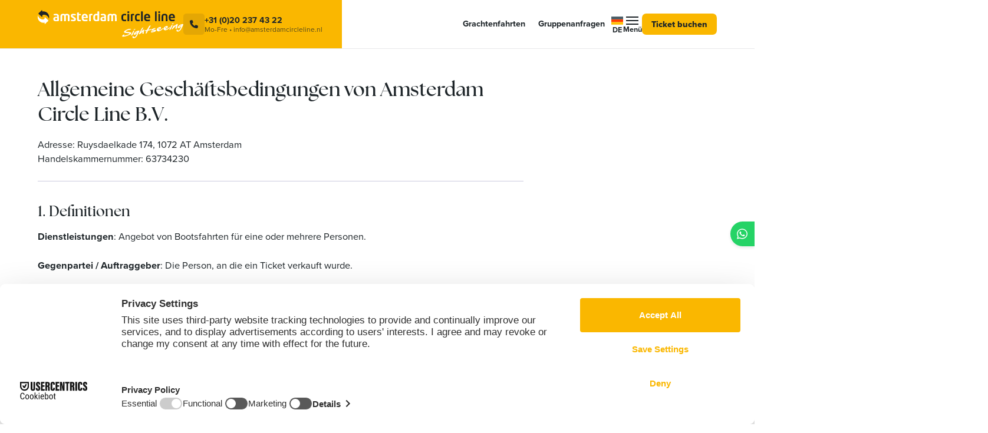

--- FILE ---
content_type: text/html; charset=UTF-8
request_url: https://amsterdamcircleline.nl/de/allgemeine-geschaftsbedingunge/
body_size: 31359
content:
<!DOCTYPE html>
<html lang="de-DE">
<head>
	<meta charset="UTF-8">
    <meta http-equiv="X-UA-Compatible" content="IE=edge">

        <meta name="format-detection" content="telephone=no">

    <meta name="viewport" content="width=device-width, initial-scale=1.0">

    <!-- Chrome, Firefox OS and Opera -->
    <meta name="theme-color" content="#ffffff">
    <!-- Windows Phone -->
    <meta name="msapplication-navbutton-color" content="#ffffff">
    <!-- iOS Safari -->
    <meta name="apple-mobile-web-app-status-bar-style" content="#ffffff">

        <link rel="icon" href="https://amsterdamcircleline.nl/wp-content/themes/amsterdam-circle-line/assets/img/theme/favicon.ico" sizes="32x32" media="(prefers-color-scheme: light)">
    <link rel="icon" href="https://amsterdamcircleline.nl/wp-content/themes/amsterdam-circle-line/assets/img/theme/favicon-diap.ico" sizes="32x32" media="(prefers-color-scheme: dark)">
    <link rel="icon" href="https://amsterdamcircleline.nl/wp-content/themes/amsterdam-circle-line/assets/img/theme/icon.svg" type="image/svg+xml">
    <link rel="apple-touch-icon" href="https://amsterdamcircleline.nl/wp-content/themes/amsterdam-circle-line/assets/img/theme/apple-touch-icon.png">
    <link rel="manifest" href="https://amsterdamcircleline.nl/wp-content/themes/amsterdam-circle-line/manifest.webmanifest">

    <link rel="preconnect" href="https://use.typekit.net" crossorigin>
    <link rel="preconnect" href="https://p.typekit.net" crossorigin>

    <script>
        let resturl = 'https://amsterdamcircleline.nl/de/wp-json/';
    </script>

    <!-- Typekit asynchronous loading -->
    <script>
        (function() {
            var config = {
                kitId: 'tai7rsc',
                scriptTimeout: 3000
            };
            var h = document.getElementsByTagName('html')[0];
            h.className += ' wf-loading';
            var t = setTimeout(function() {
                h.className = h.className.replace(/(\s|^)wf-loading(\s|$)/g, ' ');
                h.className += ' wf-inactive';
            }, config.scriptTimeout);
            var d = false;
            var tk = document.createElement('script');
            tk.src = '//use.typekit.net/' + config.kitId + '.js';
            tk.type = 'text/javascript';
            tk.async = 'true';
            tk.onload = tk.onreadystatechange = function() {
                var rs = this.readyState;
                if (d || rs && rs != 'complete' && rs != 'loaded') return;
                d = true;
                clearTimeout(t);
                try { Typekit.load(config); } catch (e) {}
            };
            var s = document.getElementsByTagName('script')[0];
            s.parentNode.insertBefore(tk, s);
        })();
    </script>
    <!-- End Typekit asynchronous loading -->

    <meta name='robots' content='index, follow, max-image-preview:large, max-snippet:-1, max-video-preview:-1' />
<link rel="alternate" hreflang="nl" href="https://amsterdamcircleline.nl/algemene-voorwaarden/" />
<link rel="alternate" hreflang="en" href="https://amsterdamcircleline.nl/en/terms-conditions/" />
<link rel="alternate" hreflang="de" href="https://amsterdamcircleline.nl/de/allgemeine-geschaftsbedingunge/" />
<link rel="alternate" hreflang="x-default" href="https://amsterdamcircleline.nl/algemene-voorwaarden/" />

	<!-- This site is optimized with the Yoast SEO plugin v24.9 - https://yoast.com/wordpress/plugins/seo/ -->
	<title>Allgemeine Geschaftsbedingunge | Amsterdam Circle Line - Méér dan een Rondvaart</title>
	<link rel="canonical" href="https://amsterdamcircleline.nl/de/allgemeine-geschaftsbedingunge/" />
	<meta property="og:locale" content="de_DE" />
	<meta property="og:type" content="article" />
	<meta property="og:title" content="Allgemeine Geschaftsbedingunge | Amsterdam Circle Line - Méér dan een Rondvaart" />
	<meta property="og:url" content="https://amsterdamcircleline.nl/de/allgemeine-geschaftsbedingunge/" />
	<meta property="og:site_name" content="Amsterdam Circle Line" />
	<meta property="article:publisher" content="https://www.facebook.com/amsterdamcircleline" />
	<meta property="article:modified_time" content="2025-04-14T10:08:24+00:00" />
	<meta property="og:image" content="https://amsterdamcircleline.nl/wp-content/uploads/2025/04/tour-1.webp" />
	<meta property="og:image:width" content="1814" />
	<meta property="og:image:height" content="1361" />
	<meta property="og:image:type" content="image/jpeg" />
	<meta name="twitter:card" content="summary_large_image" />
	<script type="application/ld+json" class="yoast-schema-graph">{"@context":"https://schema.org","@graph":[{"@type":"WebPage","@id":"https://amsterdamcircleline.nl/de/allgemeine-geschaftsbedingunge/","url":"https://amsterdamcircleline.nl/de/allgemeine-geschaftsbedingunge/","name":"Allgemeine Geschaftsbedingunge | Amsterdam Circle Line - Méér dan een Rondvaart","isPartOf":{"@id":"https://amsterdamcircleline.nl/de/#website"},"datePublished":"2025-04-13T14:09:27+00:00","dateModified":"2025-04-14T10:08:24+00:00","breadcrumb":{"@id":"https://amsterdamcircleline.nl/de/allgemeine-geschaftsbedingunge/#breadcrumb"},"inLanguage":"de","potentialAction":[{"@type":"ReadAction","target":["https://amsterdamcircleline.nl/de/allgemeine-geschaftsbedingunge/"]}]},{"@type":"BreadcrumbList","@id":"https://amsterdamcircleline.nl/de/allgemeine-geschaftsbedingunge/#breadcrumb","itemListElement":[{"@type":"ListItem","position":1,"name":"Home","item":"https://amsterdamcircleline.nl/de/"},{"@type":"ListItem","position":2,"name":"Allgemeine Geschaftsbedingunge"}]},{"@type":"WebSite","@id":"https://amsterdamcircleline.nl/de/#website","url":"https://amsterdamcircleline.nl/de/","name":"Amsterdam Circle Line","description":"Méér dan een Rondvaart","publisher":{"@id":"https://amsterdamcircleline.nl/de/#organization"},"potentialAction":[{"@type":"SearchAction","target":{"@type":"EntryPoint","urlTemplate":"https://amsterdamcircleline.nl/de/?s={search_term_string}"},"query-input":{"@type":"PropertyValueSpecification","valueRequired":true,"valueName":"search_term_string"}}],"inLanguage":"de"},{"@type":"Organization","@id":"https://amsterdamcircleline.nl/de/#organization","name":"Amsterdam Circle Line","url":"https://amsterdamcircleline.nl/de/","logo":{"@type":"ImageObject","inLanguage":"de","@id":"https://amsterdamcircleline.nl/de/#/schema/logo/image/","url":"https://amsterdamcircleline.nl/wp-content/uploads/2025/04/amsterdam-circle-line-logo.svg","contentUrl":"https://amsterdamcircleline.nl/wp-content/uploads/2025/04/amsterdam-circle-line-logo.svg","width":1000,"height":192,"caption":"Amsterdam Circle Line"},"image":{"@id":"https://amsterdamcircleline.nl/de/#/schema/logo/image/"},"sameAs":["https://www.facebook.com/amsterdamcircleline","https://www.instagram.com/amsterdamcircleline","https://www.tiktok.com/@smidtjegroup","https://www.linkedin.com/company/amsterdamcircleline"]}]}</script>
	<!-- / Yoast SEO plugin. -->


<link rel='dns-prefetch' href='//kit.fontawesome.com' />
<style id='wp-img-auto-sizes-contain-inline-css' type='text/css'>
img:is([sizes=auto i],[sizes^="auto," i]){contain-intrinsic-size:3000px 1500px}
/*# sourceURL=wp-img-auto-sizes-contain-inline-css */
</style>
<style id='classic-theme-styles-inline-css' type='text/css'>
/*! This file is auto-generated */
.wp-block-button__link{color:#fff;background-color:#32373c;border-radius:9999px;box-shadow:none;text-decoration:none;padding:calc(.667em + 2px) calc(1.333em + 2px);font-size:1.125em}.wp-block-file__button{background:#32373c;color:#fff;text-decoration:none}
/*# sourceURL=/wp-includes/css/classic-themes.min.css */
</style>
<link rel='stylesheet' href='https://amsterdamcircleline.nl/wp-content/themes/amsterdam-circle-line/assets/css/app.min.css?v=1.2.4' type='text/css' media='all' />
<style id='akismet-widget-style-inline-css' type='text/css'>

			.a-stats {
				--akismet-color-mid-green: #357b49;
				--akismet-color-white: #fff;
				--akismet-color-light-grey: #f6f7f7;

				max-width: 350px;
				width: auto;
			}

			.a-stats * {
				all: unset;
				box-sizing: border-box;
			}

			.a-stats strong {
				font-weight: 600;
			}

			.a-stats a.a-stats__link,
			.a-stats a.a-stats__link:visited,
			.a-stats a.a-stats__link:active {
				background: var(--akismet-color-mid-green);
				border: none;
				box-shadow: none;
				border-radius: 8px;
				color: var(--akismet-color-white);
				cursor: pointer;
				display: block;
				font-family: -apple-system, BlinkMacSystemFont, 'Segoe UI', 'Roboto', 'Oxygen-Sans', 'Ubuntu', 'Cantarell', 'Helvetica Neue', sans-serif;
				font-weight: 500;
				padding: 12px;
				text-align: center;
				text-decoration: none;
				transition: all 0.2s ease;
			}

			/* Extra specificity to deal with TwentyTwentyOne focus style */
			.widget .a-stats a.a-stats__link:focus {
				background: var(--akismet-color-mid-green);
				color: var(--akismet-color-white);
				text-decoration: none;
			}

			.a-stats a.a-stats__link:hover {
				filter: brightness(110%);
				box-shadow: 0 4px 12px rgba(0, 0, 0, 0.06), 0 0 2px rgba(0, 0, 0, 0.16);
			}

			.a-stats .count {
				color: var(--akismet-color-white);
				display: block;
				font-size: 1.5em;
				line-height: 1.4;
				padding: 0 13px;
				white-space: nowrap;
			}
		
/*# sourceURL=akismet-widget-style-inline-css */
</style>
<script type="text/javascript" id="wpml-cookie-js-extra">
/* <![CDATA[ */
var wpml_cookies = {"wp-wpml_current_language":{"value":"de","expires":1,"path":"/"}};
var wpml_cookies = {"wp-wpml_current_language":{"value":"de","expires":1,"path":"/"}};
//# sourceURL=wpml-cookie-js-extra
/* ]]> */
</script>
<script type="text/javascript" src="https://amsterdamcircleline.nl/wp-content/plugins/sitepress-multilingual-cms/res/js/cookies/language-cookie.js" id="wpml-cookie-js" defer="defer" data-wp-strategy="defer"></script>
<link rel='shortlink' href='https://amsterdamcircleline.nl/de/?p=611' />
<meta name="generator" content="WPML ver:4.7.3 stt:37,1,4,3,27,2;" />
<meta name="generator" content="webp-uploads 2.5.1">

    		<!-- Google Tag Manager -->
		<script>(function(w,d,s,l,i){w[l]=w[l]||[];w[l].push({'gtm.start':
		new Date().getTime(),event:'gtm.js'});var f=d.getElementsByTagName(s)[0],
		j=d.createElement(s),dl=l!='dataLayer'?'&l='+l:'';j.async=true;j.src=
		'https://www.googletagmanager.com/gtm.js?id='+i+dl;f.parentNode.insertBefore(j,f);
		})(window,document,'script','dataLayer','GTM-PT7WQXJC');</script>
		<!-- End Google Tag Manager -->
	
	    <style id='global-styles-inline-css' type='text/css'>
:root{--wp--preset--aspect-ratio--square: 1;--wp--preset--aspect-ratio--4-3: 4/3;--wp--preset--aspect-ratio--3-4: 3/4;--wp--preset--aspect-ratio--3-2: 3/2;--wp--preset--aspect-ratio--2-3: 2/3;--wp--preset--aspect-ratio--16-9: 16/9;--wp--preset--aspect-ratio--9-16: 9/16;--wp--preset--color--black: #000000;--wp--preset--color--cyan-bluish-gray: #abb8c3;--wp--preset--color--white: #ffffff;--wp--preset--color--pale-pink: #f78da7;--wp--preset--color--vivid-red: #cf2e2e;--wp--preset--color--luminous-vivid-orange: #ff6900;--wp--preset--color--luminous-vivid-amber: #fcb900;--wp--preset--color--light-green-cyan: #7bdcb5;--wp--preset--color--vivid-green-cyan: #00d084;--wp--preset--color--pale-cyan-blue: #8ed1fc;--wp--preset--color--vivid-cyan-blue: #0693e3;--wp--preset--color--vivid-purple: #9b51e0;--wp--preset--gradient--vivid-cyan-blue-to-vivid-purple: linear-gradient(135deg,rgb(6,147,227) 0%,rgb(155,81,224) 100%);--wp--preset--gradient--light-green-cyan-to-vivid-green-cyan: linear-gradient(135deg,rgb(122,220,180) 0%,rgb(0,208,130) 100%);--wp--preset--gradient--luminous-vivid-amber-to-luminous-vivid-orange: linear-gradient(135deg,rgb(252,185,0) 0%,rgb(255,105,0) 100%);--wp--preset--gradient--luminous-vivid-orange-to-vivid-red: linear-gradient(135deg,rgb(255,105,0) 0%,rgb(207,46,46) 100%);--wp--preset--gradient--very-light-gray-to-cyan-bluish-gray: linear-gradient(135deg,rgb(238,238,238) 0%,rgb(169,184,195) 100%);--wp--preset--gradient--cool-to-warm-spectrum: linear-gradient(135deg,rgb(74,234,220) 0%,rgb(151,120,209) 20%,rgb(207,42,186) 40%,rgb(238,44,130) 60%,rgb(251,105,98) 80%,rgb(254,248,76) 100%);--wp--preset--gradient--blush-light-purple: linear-gradient(135deg,rgb(255,206,236) 0%,rgb(152,150,240) 100%);--wp--preset--gradient--blush-bordeaux: linear-gradient(135deg,rgb(254,205,165) 0%,rgb(254,45,45) 50%,rgb(107,0,62) 100%);--wp--preset--gradient--luminous-dusk: linear-gradient(135deg,rgb(255,203,112) 0%,rgb(199,81,192) 50%,rgb(65,88,208) 100%);--wp--preset--gradient--pale-ocean: linear-gradient(135deg,rgb(255,245,203) 0%,rgb(182,227,212) 50%,rgb(51,167,181) 100%);--wp--preset--gradient--electric-grass: linear-gradient(135deg,rgb(202,248,128) 0%,rgb(113,206,126) 100%);--wp--preset--gradient--midnight: linear-gradient(135deg,rgb(2,3,129) 0%,rgb(40,116,252) 100%);--wp--preset--font-size--small: 13px;--wp--preset--font-size--medium: 20px;--wp--preset--font-size--large: 36px;--wp--preset--font-size--x-large: 42px;--wp--preset--spacing--20: 0.44rem;--wp--preset--spacing--30: 0.67rem;--wp--preset--spacing--40: 1rem;--wp--preset--spacing--50: 1.5rem;--wp--preset--spacing--60: 2.25rem;--wp--preset--spacing--70: 3.38rem;--wp--preset--spacing--80: 5.06rem;--wp--preset--shadow--natural: 6px 6px 9px rgba(0, 0, 0, 0.2);--wp--preset--shadow--deep: 12px 12px 50px rgba(0, 0, 0, 0.4);--wp--preset--shadow--sharp: 6px 6px 0px rgba(0, 0, 0, 0.2);--wp--preset--shadow--outlined: 6px 6px 0px -3px rgb(255, 255, 255), 6px 6px rgb(0, 0, 0);--wp--preset--shadow--crisp: 6px 6px 0px rgb(0, 0, 0);}:where(.is-layout-flex){gap: 0.5em;}:where(.is-layout-grid){gap: 0.5em;}body .is-layout-flex{display: flex;}.is-layout-flex{flex-wrap: wrap;align-items: center;}.is-layout-flex > :is(*, div){margin: 0;}body .is-layout-grid{display: grid;}.is-layout-grid > :is(*, div){margin: 0;}:where(.wp-block-columns.is-layout-flex){gap: 2em;}:where(.wp-block-columns.is-layout-grid){gap: 2em;}:where(.wp-block-post-template.is-layout-flex){gap: 1.25em;}:where(.wp-block-post-template.is-layout-grid){gap: 1.25em;}.has-black-color{color: var(--wp--preset--color--black) !important;}.has-cyan-bluish-gray-color{color: var(--wp--preset--color--cyan-bluish-gray) !important;}.has-white-color{color: var(--wp--preset--color--white) !important;}.has-pale-pink-color{color: var(--wp--preset--color--pale-pink) !important;}.has-vivid-red-color{color: var(--wp--preset--color--vivid-red) !important;}.has-luminous-vivid-orange-color{color: var(--wp--preset--color--luminous-vivid-orange) !important;}.has-luminous-vivid-amber-color{color: var(--wp--preset--color--luminous-vivid-amber) !important;}.has-light-green-cyan-color{color: var(--wp--preset--color--light-green-cyan) !important;}.has-vivid-green-cyan-color{color: var(--wp--preset--color--vivid-green-cyan) !important;}.has-pale-cyan-blue-color{color: var(--wp--preset--color--pale-cyan-blue) !important;}.has-vivid-cyan-blue-color{color: var(--wp--preset--color--vivid-cyan-blue) !important;}.has-vivid-purple-color{color: var(--wp--preset--color--vivid-purple) !important;}.has-black-background-color{background-color: var(--wp--preset--color--black) !important;}.has-cyan-bluish-gray-background-color{background-color: var(--wp--preset--color--cyan-bluish-gray) !important;}.has-white-background-color{background-color: var(--wp--preset--color--white) !important;}.has-pale-pink-background-color{background-color: var(--wp--preset--color--pale-pink) !important;}.has-vivid-red-background-color{background-color: var(--wp--preset--color--vivid-red) !important;}.has-luminous-vivid-orange-background-color{background-color: var(--wp--preset--color--luminous-vivid-orange) !important;}.has-luminous-vivid-amber-background-color{background-color: var(--wp--preset--color--luminous-vivid-amber) !important;}.has-light-green-cyan-background-color{background-color: var(--wp--preset--color--light-green-cyan) !important;}.has-vivid-green-cyan-background-color{background-color: var(--wp--preset--color--vivid-green-cyan) !important;}.has-pale-cyan-blue-background-color{background-color: var(--wp--preset--color--pale-cyan-blue) !important;}.has-vivid-cyan-blue-background-color{background-color: var(--wp--preset--color--vivid-cyan-blue) !important;}.has-vivid-purple-background-color{background-color: var(--wp--preset--color--vivid-purple) !important;}.has-black-border-color{border-color: var(--wp--preset--color--black) !important;}.has-cyan-bluish-gray-border-color{border-color: var(--wp--preset--color--cyan-bluish-gray) !important;}.has-white-border-color{border-color: var(--wp--preset--color--white) !important;}.has-pale-pink-border-color{border-color: var(--wp--preset--color--pale-pink) !important;}.has-vivid-red-border-color{border-color: var(--wp--preset--color--vivid-red) !important;}.has-luminous-vivid-orange-border-color{border-color: var(--wp--preset--color--luminous-vivid-orange) !important;}.has-luminous-vivid-amber-border-color{border-color: var(--wp--preset--color--luminous-vivid-amber) !important;}.has-light-green-cyan-border-color{border-color: var(--wp--preset--color--light-green-cyan) !important;}.has-vivid-green-cyan-border-color{border-color: var(--wp--preset--color--vivid-green-cyan) !important;}.has-pale-cyan-blue-border-color{border-color: var(--wp--preset--color--pale-cyan-blue) !important;}.has-vivid-cyan-blue-border-color{border-color: var(--wp--preset--color--vivid-cyan-blue) !important;}.has-vivid-purple-border-color{border-color: var(--wp--preset--color--vivid-purple) !important;}.has-vivid-cyan-blue-to-vivid-purple-gradient-background{background: var(--wp--preset--gradient--vivid-cyan-blue-to-vivid-purple) !important;}.has-light-green-cyan-to-vivid-green-cyan-gradient-background{background: var(--wp--preset--gradient--light-green-cyan-to-vivid-green-cyan) !important;}.has-luminous-vivid-amber-to-luminous-vivid-orange-gradient-background{background: var(--wp--preset--gradient--luminous-vivid-amber-to-luminous-vivid-orange) !important;}.has-luminous-vivid-orange-to-vivid-red-gradient-background{background: var(--wp--preset--gradient--luminous-vivid-orange-to-vivid-red) !important;}.has-very-light-gray-to-cyan-bluish-gray-gradient-background{background: var(--wp--preset--gradient--very-light-gray-to-cyan-bluish-gray) !important;}.has-cool-to-warm-spectrum-gradient-background{background: var(--wp--preset--gradient--cool-to-warm-spectrum) !important;}.has-blush-light-purple-gradient-background{background: var(--wp--preset--gradient--blush-light-purple) !important;}.has-blush-bordeaux-gradient-background{background: var(--wp--preset--gradient--blush-bordeaux) !important;}.has-luminous-dusk-gradient-background{background: var(--wp--preset--gradient--luminous-dusk) !important;}.has-pale-ocean-gradient-background{background: var(--wp--preset--gradient--pale-ocean) !important;}.has-electric-grass-gradient-background{background: var(--wp--preset--gradient--electric-grass) !important;}.has-midnight-gradient-background{background: var(--wp--preset--gradient--midnight) !important;}.has-small-font-size{font-size: var(--wp--preset--font-size--small) !important;}.has-medium-font-size{font-size: var(--wp--preset--font-size--medium) !important;}.has-large-font-size{font-size: var(--wp--preset--font-size--large) !important;}.has-x-large-font-size{font-size: var(--wp--preset--font-size--x-large) !important;}
/*# sourceURL=global-styles-inline-css */
</style>
</head>
<body class="wp-singular page-template-default page page-id-611 wp-theme-amsterdam-circle-line">

            <!-- Google Tag Manager (noscript) -->
        <noscript><iframe src="https://www.googletagmanager.com/ns.html?id=GTM-PT7WQXJC" height="0" width="0" style="display:none;visibility:hidden"></iframe></noscript>
        <!-- End Google Tag Manager (noscript) -->
	
    <div class="page-wrapper"
        >

        <header class="masthead">
    <div class="masthead__inner">
        <div class="container">
            <div class="masthead__left">
                <a href="https://amsterdamcircleline.nl/de/" class="masthead__logo" title="Amsterdam Circle Line" data-gtm-event="Masthead logo" width="215" height="42">
                    <svg xmlns="http://www.w3.org/2000/svg" version="1.1" viewBox="0 0 1000 192">
    <defs>
        <style>
            .st0 {
                fill: #fbb900;
            }

            .st1 {
                fill: #1e2629;
            }
        </style>
    </defs>
    <path class="st0" d="M30.26.85c.37,2.16.63,4.32.82,6.49.07.84.01,1.69.01,2.73,14.21-2.42,26.55,1.01,36.54,11.47,10.06,10.52,12.34,23.11,9.47,37.39-.45-.56-.82-.8-.87-1.1-.89-4.98-3.46-9.11-6.48-13.02-3.35-4.34-7.48-7.75-12.48-10.02-3.73-1.69-7.62-2.73-11.78-2.88-4.01-.15-7.83.2-11.49,2.01-2.03,1-2.75,2.69-2.87,4.69-.14,2.16.03,4.33-.07,6.49-.03.72-.31,1.73-.82,2.03-.45.27-1.53-.07-2.06-.49-1.73-1.35-3.36-2.82-4.97-4.3-3.69-3.42-7.33-6.9-11.03-10.32-1.78-1.64-3.61-3.22-5.46-4.78-1.63-1.39-1.92-4.41-.33-5.9,3.98-3.76,8.07-7.4,12.09-11.12,2.49-2.31,4.92-4.69,7.39-7.02.78-.73,1.61-1.4,2.45-2.21.62-.11,1.2-.11,1.94-.11v-.03ZM924.22,26.11c6.24.49,11,3.22,14.31,8.37,2.49,3.87,3.47,8.17,3.4,12.74-.03,1.99-.05,3.98.01,5.97.05,1.48-.58,2-2.03,1.99-8.53-.04-17.07-.02-25.61-.02h-1.84c-1,3.89,1.51,9.73,6.73,10.49,3.3.48,6.72.16,10.08.1,2.37-.04,4.73-.24,7.1-.34.91-.04,1.86-.17,2.73.03.44.1,1.03.82,1.06,1.29.12,2.04.03,4.09.06,6.14.02,1-.34,1.61-1.38,1.78-2.58.43-5.13,1.07-7.73,1.3-3.26.29-6.55.38-9.83.36-6.45-.04-12.1-2.08-16.39-7.11-2.49-2.92-3.94-6.39-4.27-10.16-.36-4.11-.52-8.27-.34-12.38.25-5.8,1.64-11.3,6.04-15.51,3.17-3.03,7.01-4.72,11.39-5.01,2.11-.14,4.23-.04,6.5-.04M913.14,46.63h17.13c-.12-1-.2-1.77-.31-2.54-.68-4.55-3.96-8.03-8.62-8.01-6.28.03-8.87,4.58-9.12,9.6-.02.3.39.63.92.95ZM755.04,66.11c4.6-.32,9.02-.68,13.45-.91.94-.05,2.03.13,1.95,1.67-.1,1.99-.09,3.99,0,5.97.06,1.34-.77,1.95-1.76,2.1-3.04.46-6.1.81-9.17,1.06-2.76.22-5.53.4-8.3.33-5.92-.14-11.21-1.97-15.37-6.38-2.55-2.71-4.32-5.99-4.63-9.64-.45-5.41-.75-10.91-.32-16.31.55-6.93,3.75-12.72,10.2-15.94,4.14-2.07,8.66-2.63,13.38-2.02,3.94.51,7.45,1.66,10.58,4.1,3.42,2.66,5.26,6.28,6.38,10.33,1.13,4.06,1.13,8.24,1.03,12.41-.04,1.62-.79,2.29-2.44,2.29h-27.46c-.24,6.33,3.12,10.56,9.23,10.92,1.02.06,2.05,0,3.24,0M743.04,43.02c-.23,1.16-.47,2.31-.71,3.51h18.27c-.16-1.22-.19-2.35-.46-3.41-1.15-4.44-3.83-6.76-8.37-7.04-4.1-.25-7.82,2.73-8.73,6.95h0ZM852.31,75.62c-1.4-.54-1.61-1.62-1.61-2.78,0-9.62-.12-19.24.05-28.85.07-3.76.62-7.56,2.74-10.88,2.6-4.06,6.38-6.36,11.07-6.93,3.19-.39,6.44-.47,9.65-.35,4.29.16,8.34,1.12,11.7,4.2,3.14,2.88,4.88,6.48,5.01,10.53.34,10.67.31,21.35.41,32.02.02,2.5-.6,3.08-3.07,3.08h-6.15c-2.25,0-2.73-.49-2.73-2.81,0-10.19.04-20.37-.03-30.56-.02-2.31-.52-4.57-2.82-5.85-.47-.26-1.02-.52-1.54-.51-3.03,0-6.07-.1-9.07.25-1.72.2-3.24,2.7-3.26,6.08-.07,10.13-.08,20.26.02,30.39.02,2.28-.78,3.2-3.07,3.06-2.38-.15-4.78-.04-7.31-.08h.01ZM589.61,64.5c2.28,1.66,4.68,2.24,7.34,1.64.49-.11,1.02-.01,1.53-.03,2.42-.11,4.85-.2,7.27-.35,1.43-.08,2.12.48,2.04,1.97-.06,1.25-.05,2.51,0,3.76.12,3.99-.56,3.55-3.63,4.1-3.42.61-6.95.76-10.43.74-9.24-.06-16.9-5.61-18.39-15.25-1.18-7.66-1.55-15.39.73-22.92,1.9-6.28,6.41-10.08,12.74-11.65,5.7-1.41,11.38-.58,17.03.41,1.29.22,2.1,1.11,1.97,2.66-.12,1.47-.02,2.96-.03,4.44,0,2.21-.16,2.41-2.3,2.36-3.51-.08-7.02-.15-10.52-.35-4.74-.26-7.17,2.6-7.99,6.51-.34,1.63-.34,3.35-.36,5.04-.05,3.3-.11,6.61.01,9.9.1,2.62.91,5.04,2.98,7.02h.01ZM667.58,46.99c-.02-5.02.92-9.63,3.77-13.65,3.08-4.33,7.39-6.55,12.63-7.23,5.03-.66,9.93-.08,14.84.95,1.47.31,1.89,1.17,1.89,2.46,0,1.65-.04,3.3.01,4.95.04,1.37-.53,1.98-1.91,1.92-3.62-.14-7.24-.19-10.85-.36-4.91-.24-7.12,2.43-7.99,6.11-1.12,4.73-1,9.59-.52,14.44.23,2.26.57,4.34,1.72,6.35,1.45,2.53,5.57,3.95,8.37,3.3.6-.14,1.23-.1,1.85-.13,2.42-.12,4.85-.2,7.27-.35,1.57-.1,2.14.61,2.06,2.12-.08,1.59-.11,3.19,0,4.78.12,1.67-.87,2.48-2.2,2.62-4.24.46-8.5,1.03-12.75,1-4.88-.04-9.35-1.8-12.8-5.35-2.89-2.98-4.66-6.73-5.02-10.88-.37-4.28-.29-8.59-.4-13.06h.03ZM709.26,70.53V12.64c0-2.83.42-3.26,3.19-3.26,2.16,0,4.33.06,6.49-.02,1.57-.06,2.04.88,2.27,2.15.06.33,0,.68,0,1.02v59.94c0,2.68-.49,3.19-3.08,3.19h-5.81c-2.48,0-3.06-.59-3.07-3.09v-2.05h.01ZM817.22,31.6v41.81c0,1.89-.35,2.24-2.28,2.26-2.39.02-4.78,0-7.17,0-1.47,0-2.17-.71-2.17-2.18V11.55c0-1.47.73-2.17,2.19-2.16,2.45.01,4.89.06,7.34-.02,1.54-.05,2.12.54,2.11,2.09-.05,6.65-.02,13.31-.02,20.14ZM651.28,26.14c2.69-.12,5.23-.28,7.77-.33,2.45-.04,2.72.29,2.73,2.67,0,1.71-.06,3.42.02,5.12.07,1.52-.51,2.16-2.07,2.13-1.45-.02-2.91.21-4.37.31-1.45.1-2.9.18-4.51.28v36.64c0,2.19-.52,2.71-2.65,2.72-2.22,0-4.44.01-6.65,0-1.96-.02-2.31-.35-2.31-2.23,0-13.99.02-27.98-.03-41.98,0-1.67.61-2.61,2.22-2.99,3.24-.76,6.46-1.56,9.85-2.34h0ZM619.48,26.47h6.13c2.03,0,2.67.64,2.68,2.74.01,4.09,0,8.19,0,12.28v31.05c0,2.58-.56,3.13-3.2,3.13-2.16,0-4.32-.06-6.48.02-1.57.06-2.05-.88-2.27-2.14-.06-.33-.01-.68-.01-1.02V29.37c0-2.5.4-2.89,3.15-2.9ZM840.1,74.55c-.68.47-1.34,1.05-2.02,1.08-2.5.11-5,.06-7.51.04-1.36,0-2.07-.73-2.08-2.09V28.52c0-1.36.75-2.05,2.13-2.04,2.39,0,4.79.13,7.17-.04,1.84-.13,2.39.84,2.64,2.31.07.39.02.79.02,1.19,0,14.11,0,28.22-.01,42.33,0,.71-.21,1.42-.34,2.28h0ZM828.15,17.79c0-2.26.01-4.37,0-6.48-.01-1.54.72-2.28,2.26-2.27,2.73.01,5.47.03,8.2,0,1.29-.02,1.87.51,1.86,1.81-.03,2.56-.07,5.13.01,7.69.04,1.33-.75,1.74-1.76,1.76-2.9.07-5.81.08-8.71,0-1.44-.03-1.76-1.15-1.85-2.51h-.01ZM617.91,20.32c-1.5-.39-1.97-1.32-1.93-2.67.05-2.04,0-4.09.02-6.14.03-1.75.74-2.46,2.44-2.46,2.61,0,5.23.04,7.84-.02,1.44-.03,2.07.5,2.03,1.98-.06,2.38-.1,4.78.01,7.16.08,1.71-.79,2.16-2.25,2.15h-8.16Z"/>
    <path class="st1" d="M0,38.25c.56-.52,1.12-.88,1.62-1.21.7,4.97,3.19,9.37,6.22,13.44,3.45,4.63,7.77,8.39,13.1,10.7,6.97,3.02,14.15,4.08,21.55,1.51,3.33-1.16,4.64-2.91,4.65-6.41,0-1.94-.06-3.87.04-5.8.03-.58.37-1.42.82-1.64s1.37-.03,1.8.32c1.88,1.51,3.69,3.1,5.46,4.74,3.69,3.41,7.32,6.89,11.01,10.3,1.69,1.56,3.48,3,5.19,4.53,1.48,1.32,1.9,4.32.23,5.84-5.06,4.58-10.02,9.28-15.01,13.94-2.06,1.93-4.05,3.94-6.19,5.79-.6.52-1.7.89-2.39.7-.47-.13-.88-1.34-.91-2.09-.11-2.38-.04-4.77-.04-7.2-9.1,1.99-17.85.94-25.97-3.28-10.57-5.49-17.41-14.22-20.48-25.8-.15-.57-.3-1.15-.57-1.76C0,49.36,0,43.88,0,38.25h0ZM655.78,191.15c-1.05-.6-1.97-1.15-2.81-1.81-1.61-1.27-2.12-3.04-2.14-5.02-.02-2.01-.11-4.02,1.02-5.84,1.15-1.85,3.68-2.25,5.18-.75.17.17.26.49.28.75.21,2.17,1.63,3.47,3.32,4.53,4.12,2.61,3.97,1.94,8.53-1.63,4.29-3.36,6.94-8.15,9.05-13.2,1.23-2.95,2.74-5.78,4.12-8.66.43-.89.85-1.77,1.28-2.66-.1-.12-.2-.24-.3-.36-1.32,1.07-2.68,2.1-3.95,3.23-3.65,3.25-7.33,6.46-12.1,7.99-2.62.84-4.96.86-7.27-1.27-1.6-1.48-.73-2.78-.38-4.01,1.47-5.16,4.6-9.25,8.91-12.34,3.22-2.31,6.53-4.57,10.05-6.38,5.4-2.77,11.22-4.18,17.36-3.8.7.04,1.41.25,2.06.53,1.64.68,1.52,1.13.54,2.57-1.28,1.9-2.26,4.02-3.27,6.08-3.54,7.22-6.88,14.54-10.61,21.66-1.96,3.74-4.16,7.53-7.01,10.6-4.26,4.59-9.12,8.68-15.83,9.66-1.99.13-3.94.13-6.04.13M684.71,147.07c-6.86,2.47-12.73,6.11-15.64,13.23,6.27-3.26,10.97-8.45,16.35-13.15.19-.06.37-.12.56-.18-.04-.1-.07-.19-.11-.29-.3.12-.6.25-1.16.39h0ZM1000,99.79c-.9,1.81-1.86,3.46-2.7,5.16-3.77,7.6-7.5,15.21-11.24,22.81-2.23,4.52-5.32,8.39-9.06,11.73-4.86,4.33-10.24,7.44-17.09,6.93-1.95-.15-3.67-.83-5.11-2.08-.51-.44-.8-1.34-.87-2.05-.21-2.3-.5-4.63-.28-6.91.1-1.05,1.2-2.12,2.05-2.97.95-.94,1.79-.02,2.41.63,1.17,1.22,2.09,2.7,3.33,3.82,1.3,1.16,2.78,2.64,4.33,2.84,1.36.18,3.06-1.02,4.37-1.94,3.78-2.64,6.39-6.33,8.42-10.41,2.53-5.06,4.96-10.18,7.43-15.27-.1-.11-.2-.22-.3-.33-1.21.96-2.44,1.92-3.64,2.89-2.39,1.92-4.65,4.02-7.18,5.73-2.5,1.69-5.18,3.17-8.39,3.14-3.94-.04-5.98-2.36-4.58-5.96,1.14-2.93,2.71-5.88,4.77-8.24,5.96-6.84,13.66-11.02,22.39-13.3,3.48-.91,6.95-1.24,10.03,1.22.29.23.45.61.79.95.12.51.12.98.12,1.6M977.44,111.73c3.41-3.07,6.82-6.13,10.37-9.33-5.07.43-15.88,7.84-16.39,13.55,2.07-1.44,3.95-2.74,6.02-4.22ZM479.67,45.27c-.07-3.53.04-6.85,1.29-10.07,1.9-4.88,5.52-7.7,10.51-8.67,2.68-.52,5.45-.66,8.19-.7,3.75-.06,7.37.72,10.59,2.78.5.32.7.48,1.31.05,2.99-2.13,6.49-2.72,10.06-2.85,3.75-.14,7.47.06,11.08,1.33,5.13,1.81,8.95,6.59,9.1,11.99.3,11.35.29,22.71.39,34.07.02,1.81-.73,2.47-2.57,2.47h-6.66c-2.04,0-2.71-.64-2.71-2.68v-31.93c0-3.37-2.01-5.35-5.42-5.36h-2.39c-3.53,0-5.51,1.96-5.51,5.44v31.42c0,2.63-.49,3.11-3.14,3.11h-6.49c-1.63,0-2.33-.7-2.33-2.34,0-10.59-.03-21.17.01-31.76.02-4.15-2.34-6.12-5.95-5.88-1.08.07-2.18-.12-3.24.05-2.58.41-4.14,2.4-4.14,5.13v31.76c0,2.52-.53,3.05-3.03,3.05h-6.32c-2.04,0-2.61-.56-2.61-2.57v-27.83h-.02ZM198.53,25.79c4.14-.03,8.02.26,11.75,1.96,4.33,1.96,6.59,5.39,7.67,9.79.26,1.07.35,2.21.35,3.32.03,10.87,0,21.74.05,32.62,0,1.66-.69,2.21-2.18,2.2-2.39-.01-4.78,0-7.17,0-1.63,0-2.29-.7-2.29-2.37,0-10.36,0-20.72-.02-31.08,0-1.1-.13-2.25-.43-3.3-.54-1.9-1.98-3.03-3.88-3.11-2.17-.1-4.4,0-6.52.43-.82.16-1.73,1.3-2.06,2.19-.5,1.38-.73,2.92-.74,4.4-.06,10.19-.03,20.38-.03,30.57,0,1.88-.36,2.26-2.23,2.28-2.28.02-4.55,0-6.83,0-2.15,0-2.55-.39-2.55-2.53,0-10.19,0-20.38-.02-30.57,0-1.17-.03-2.4-.39-3.48-.52-1.54-1.32-2.98-3.31-3.07-1.79-.08-3.62-.5-5.36-.26-3.55.49-4.47,2.1-4.54,6.18-.16,10.3-.05,20.6-.05,30.91,0,2.5-.31,2.81-2.78,2.82-2.22,0-4.44-.02-6.66,0-1.55.02-2.19-.69-2.19-2.23.02-11.16-.2-22.32.1-33.47.16-5.83,2.98-10.71,9.34-12.79,6.6-2.16,13.28-2.23,19.67.74,1.56.73,2.51.88,4-.03,2.75-1.7,5.96-1.95,9.29-2.11h0ZM422.28,25.11c0,15.37-.02,30.56.03,45.76,0,1.8-.51,2.83-2.38,3.12-4.04.63-8.06,1.44-12.12,1.99-2.28.31-4.62.44-6.91.34-5.6-.23-10.75-1.71-14.64-6.1-2.37-2.68-3.86-5.88-4.23-9.37-.5-4.69-.77-9.45-.68-14.16.08-4.02.78-8.02,2.79-11.67,2.62-4.75,6.65-7.51,11.87-8.5,2.51-.48,5.11-.65,7.68-.68,2.16-.03,4.32.35,6.63.57v-14.13c0-2.43.44-2.88,2.81-2.88h6.49c2.01,0,2.65.65,2.65,2.74v12.98M398.42,66c3.95,1.18,7.88.42,11.82.06v-30.36c-2.83,0-5.58.12-8.32-.03-4.8-.26-7.87,2.86-8.23,7.16-.46,5.47-.31,11.02-.03,16.52.15,2.84,1.68,5.26,4.76,6.65ZM341.65,37.43c2.3,5.15,2.11,10.49,2.02,15.81-.03,1.45-.93,1.98-2.44,1.97-8.6-.06-17.19-.03-25.79-.03h-1.67c-.1,6.6,3.37,10.86,9.48,10.86,5.49,0,10.99-.63,16.49-.86.77-.03,1.97,0,1.94,1.49-.06,2.5-.02,5-.02,7.77-2.07.42-4.1,1.03-6.16,1.2-4.49.36-9,.75-13.5.66-5.6-.11-10.66-1.99-14.67-6.09-2.79-2.86-4.56-6.38-4.89-10.29-.43-5.18-.69-10.44-.32-15.61.44-6.13,2.96-11.51,8.3-15.07,2.74-1.83,5.8-2.76,9.13-3.16,3.8-.46,7.39-.07,11.02,1.03,5.37,1.63,8.83,5.23,11.08,10.34M323.03,46.63h8.64c.12-5.9-2.69-9.8-8.04-10.57-5.28-.77-8.69,2.86-9.98,10.57h9.38ZM469.08,44.25c0,9.22-.04,18.26.03,27.31.01,1.66-.55,2.5-2.16,2.77-3.21.53-6.4,1.26-9.63,1.64-2.68.32-5.41.4-8.11.35-3.9-.06-7.79-.57-11.38-2.13-4.06-1.76-6.51-5.1-6.92-9.44-.35-3.69-.54-7.5,1.26-11.04,1.45-2.85,3.77-4.6,6.66-5.71,3.37-1.29,6.88-1.73,10.47-1.72,2.55,0,5.1,0,7.82,0,0-2.08.16-4.07-.04-6.02-.28-2.66-2.58-4.53-5.9-4.52-4.56.02-9.11.4-13.67.62-.74.04-1.48,0-2.22.02-1.2.04-1.77-.49-1.75-1.71.03-1.76.08-3.53-.01-5.29-.07-1.49.82-2.08,2-2.2,5.12-.52,10.24-1.23,15.37-1.31,4.73-.08,9.38.92,13.19,4.07,2.67,2.21,4.08,5.22,4.62,8.59.29,1.82.26,3.69.37,5.71M447.44,54.49c-2.96.57-4.71,1.58-4.67,4.75.01,1.19-.03,2.39,0,3.58.06,2.01,1.23,3.53,3.16,3.95,3.72.81,7.44.77,11.05-.09v-12.53c-1.21,0-2.29-.04-3.37,0-1.96.08-3.92.22-6.19.33h.02ZM127.05,25.79c4.38.33,8.52.84,12.15,3.35,3.86,2.67,5.86,6.48,5.94,10.99.19,10.69.04,21.4.09,32.09,0,1.37-.56,1.78-1.77,2.11-6.1,1.71-12.32,2.32-18.61,1.97-4.46-.24-8.98-.63-12.82-3.38-2.88-2.06-4.33-4.9-4.81-8.41-.37-2.71-.19-5.29.35-7.95,1.06-5.29,4.68-7.87,9.47-9.24,4.72-1.35,9.59-1.03,14.42-1.04h2.3c-.23-2.43-.12-4.89-.76-7.13-.77-2.7-3.33-3.45-5.83-3.41-5.01.07-10.03.36-15.03.66-1.94.12-2.53-.47-2.48-2.58.02-.91,0-1.82,0-2.73,0-3.44.3-3.91,3.64-4.25,4.52-.46,9.05-.71,13.74-1.06M120.26,65.59c.46.29.88.67,1.38.85,3.94,1.49,7.91.82,11.85.26v-12.71c-3.47.17-6.84.26-10.2.53-1.54.12-3.08.83-3.64,2.3-1.08,2.86-1.46,5.81.61,8.77ZM623.15,165.53c2.62-1.41,5.11-2.8,7.7-4.25-1.99-2.83-4.91-3.5-7.77-3.89-4.7-.65-9.46-.89-14.18-1.45-4.06-.48-8.24-.39-12.11-2.04-1.15-.49-2.34-1.05-3.28-1.85-1.71-1.46-1.75-2.26-.85-4.39,1.73-4.07,5.13-6.48,8.66-8.78,6.59-4.3,13.58-7.76,21.21-9.73,2.51-.65,5.14-.95,7.74-1.16,2.43-.19,4.89-.06,7.34-.02.48,0,1.05.12,1.4.41.7.56,1.89,1.45,1.77,1.89-.25.88-1.11,1.98-1.95,2.24-2.67.83-5.43,1.63-8.2,1.87-8.19.7-15.91,2.66-22.63,7.61-1.34.99-2.59,2.12-3.88,3.19,1.09,1.86,3.02,2.3,4.94,2.55,4.21.54,8.45.84,12.65,1.42,5.05.69,10.1,1.48,15.11,2.42,1.46.27,2.92,1.04,4.14,1.92,2.15,1.55,2.28,3.16.79,5.89-1.69,3.08-4.42,5.12-7.39,6.82-11.09,6.34-23.09,10.33-35.45,13.23-4.26,1-8.75,1.04-13.14,1.44-.92.08-1.87-.18-2.8-.32-3.74-.55-3.83-3.4-2.39-5.76,3.06-4.99,8-7.3,13.2-9.24.35-.13.78-.02,1.46-.02-.46,2.93-2.69,4.8-3.89,7.5,11.3.28,21.66-2.87,31.82-7.51h-.02ZM254.47,36.04c-3.89-.11-7.62-.27-11.35-.33-2.62-.04-4.42,1.46-3.88,3.4.29,1.05,1.39,2.06,2.37,2.7,4.54,2.92,9.21,5.66,13.76,8.56,6.63,4.22,7.71,9.66,6.21,16.34-.93,4.16-4.13,6.86-8.22,8.27-4.25,1.46-8.59,1.75-13.04,1.06-3.51-.55-7.05-.94-10.58-1.39-1.36-.17-1.92-.95-1.89-2.29.03-1.65.07-3.3,0-4.95-.07-1.25.34-1.77,1.64-1.67,3.36.27,6.72.52,10.08.68,2.21.1,4.44.07,6.65,0,2.88-.08,4.22-1.42,3.77-4.21-.17-1.04-1.17-2.21-2.12-2.82-4.34-2.82-8.81-5.45-13.2-8.19-4.59-2.86-7.54-6.86-7.43-12.41.14-6.5,2.77-10.79,10.16-12.31,3.69-.76,7.41-1.04,11.19-.39,3.45.59,6.94.92,10.4,1.41,1.41.2,2.15.96,2.05,2.51-.1,1.59.01,3.19-.03,4.78-.05,1.57-.85,2.06-2.4,1.75-1.31-.26-2.65-.35-4.14-.51h0ZM282.54,46.97c0,5.41.1,10.64-.04,15.88-.09,3.19.96,4.03,4.37,4.25,2.61.17,5.23.07,7.85.02,1.09-.02,1.55.32,1.5,1.46-.07,1.76.08,3.54-.07,5.29-.05.61-.68,1.62-1.14,1.67-5.88.67-11.78,1.7-17.63-.19-3.9-1.27-5.99-4.12-6.41-8.06-.35-3.25-.36-6.54-.37-9.81-.04-11.95.02-23.9-.04-35.85-.02-4.1.2-3.49,3.53-4.33,1.93-.49,3.92-.73,5.88-1.05,1.52-.25,2.53.63,2.56,2.31.04,2.56.01,5.12.01,7.94h5.91c1.93,0,3.87.05,5.8-.02,1.49-.05,2.03.6,1.97,2.03-.06,1.59-.08,3.19,0,4.78.08,1.53-.51,2.14-2.07,2.11-3.8-.07-7.61-.02-11.62-.02v11.62-.03ZM697.19,157.6c4.05-7.6,7.99-15.11,12-22.59,1.85-3.45,3.8-6.84,5.78-10.21,1.53-2.59,3.49-4.75,6.56-5.54,1.44-.37,2.87-.48,3.97.48-5.33,9.25-10.63,18.43-15.92,27.61.21.18.41.35.62.53.62-.45,1.31-.84,1.84-1.38,2.85-2.91,5.65-5.87,8.49-8.8,2.48-2.56,5.4-4.37,8.92-5.17,1.64-.37,2.24-.08,1.97,1.57-.61,3.81-1.47,7.58-2.23,11.36-.49,2.43-1.22,4.84-1.38,7.29-.08,1.22.89,2.51,1.31,3.79.18.53.45,1.33.21,1.64-2.15,2.82-5.91,3.62-8.97,2.19-1.86-.87-2.29-2.53-2.15-4.13.25-2.74.95-5.43,1.45-8.14.07-.4.14-.8-.13-1.39-3.15,3.31-6.18,6.75-9.48,9.9-2.94,2.82-6.1,5.44-9.36,7.88-.7.53-2.47.28-3.35-.26-1.11-.68-2.24-1.82-1.24-3.58.51-.89.66-1.98,1.07-3.07l.02.02ZM762.98,113c1.63-2.22,2.38-5.07,4.96-6.25,1.81-.82,3.83-1.42,5.81-1.62,1.9-.19,2.73,1.62,1.68,3.23-3.04,4.67-6.22,9.25-9.13,14.01-2.06,3.37-3.75,6.96-5.6,10.46.09.15.19.31.28.46,2.8-.58,5.61-1.09,8.38-1.77,3.04-.75,6.03-1.71,9.08-2.44.73-.18,1.77-.02,2.34.41.29.22.07,1.5-.26,2.11-1.59,2.92-4.49,4.07-7.44,4.83-4.7,1.2-9.48,2.09-14.22,3.15-1.24.28-1.96,1-2.52,2.28-2.22,5.02-4.58,9.99-7.07,14.88-.97,1.9-5.19,3.15-7.01,2.19-1.55-.82-1.11-2.47-.68-3.64,1.2-3.24,2.68-6.37,4.02-9.55.4-.95.71-1.93,1.25-3.42-3.23.35-6,.67-8.77.95-1.19.12-2.32,0-2.97-1.23-.73-1.41.13-2.1,1.17-2.85,3.12-2.27,6.75-2.99,10.44-3.34,2.35-.22,3.8-1.07,4.98-3.25,3.57-6.59,7.43-13.02,11.27-19.61h0ZM364.54,54.15v19.28c0,1.89-.33,2.23-2.27,2.24-2.27.02-4.55,0-6.82,0-1.9,0-2.52-.61-2.52-2.49v-37.03c0-1.59.02-3.19,0-4.78-.02-1.25.45-2.25,1.66-2.61,2.73-.82,5.45-1.8,8.25-2.22,3.37-.51,6.82-.58,10.23-.73,2.15-.09,2.75.61,2.75,2.79v4.27c0,2.51-.31,2.75-2.76,2.85-2.82.12-5.64.4-8.52.61v17.81h0ZM853.18,127.68c2.44-1.52,4.76-3.02,7.17-4.36.56-.32,1.41-.13,2.12-.18-.13.93.08,2.18-.45,2.74-1.64,1.75-3.52,3.29-5.39,4.81-3.19,2.6-6.37,5.23-9.71,7.63-4.06,2.93-8.64,4.88-13.53,5.92-3.53.75-7.25,1.04-10.34-1.17-5.73-4.09-6.87-8.26-4.08-14.58,1.81-4.1,5.04-6.94,8.78-9.16,3.81-2.26,7.9-3.98,12.37-4.35,2.41-.2,4.73.37,5.98,2.74,1.35,2.56,1.02,5.17-.48,7.55-1.83,2.91-4.6,4.82-7.59,6.4-2.28,1.21-4.64,2.29-6.96,3.43.65,2.59,2.78,2.87,6.03,2.13,4.91-1.12,8.84-4.14,12.83-7.01,1.08-.78,2.11-1.64,3.25-2.55M836.38,126.02c.51-1.16,1.3-2.35-.09-3.42-1.2-.93-2.57-.71-3.5.23-1.36,1.38-2.52,2.99-3.57,4.63-.4.63-.35,1.61-.34,2.42,0,.24.67.75.82.68,2.36-1.14,5.24-1.54,6.68-4.54h0ZM893.32,131.62c-4.3,2.65-8.66,4.77-13.55,5.75-4.43.89-8.46.43-12.06-2.49-3.34-2.71-4.35-7.59-2.71-11.91,2.43-6.36,7.36-9.92,13.3-12.47,2.96-1.27,5.94-2.27,9.23-2.42,4.22-.2,6.62,3.95,5.75,7.53-.91,3.75-3.58,6.09-6.65,7.96-2.85,1.73-5.9,3.15-8.89,4.71.56,2.16,2.91,3.01,5.83,2.18,4.88-1.38,8.9-4.25,12.95-7.14,3.37-2.4,6.85-4.63,10.32-6.88.57-.37,1.34-.41,2.04-.6,1.17,3.13-1.33,4.33-2.91,5.76-2.96,2.69-6.16,5.14-9.29,7.65-1.03.83-2.17,1.51-3.36,2.35M876.88,123.5c.35-.15.71-.28,1.06-.44,2.25-1.05,4.48-2.07,5.43-4.68.72-1.97.02-2.87-2.06-3.13-2.73-.34-6.35,5.53-5.95,7.38.08.37.82.59,1.52.87ZM946.71,119.51c1.37-4.54,2.72-8.92,4.08-13.31-.1-.07-.2-.14-.3-.2-1.89,1.62-3.85,3.16-5.64,4.88-3.2,3.07-6.31,6.24-9.42,9.4-2.82,2.87-5.56,5.8-8.37,8.67-.62.63-1.33,1.21-2.08,1.66-1.1.67-2.34,1.29-3.51.19-.95-.9-.99-3.05-.2-4.23,1.29-1.93,2.72-3.77,3.89-5.77,1.92-3.28,3.93-6.54,5.43-10.02,1.32-3.08,4.04-4.32,6.46-6,.93-.65,3.72.36,4.23,1.47,2.53-2.08,4.96-4.18,7.51-6.14,1.97-1.52,3.99-2.99,6.13-4.25,1.97-1.16,4.19-.93,6.48-.28.16,3.6-.56,7.07-1.63,10.56-1.87,6.09-3.48,12.26-5.15,18.41-.39,1.43-1.21,2.36-2.64,2.69-1.18.28-2.37.53-3.57.68-1.9.24-2.44-.22-2.33-2.13.12-2.05.43-4.1.67-6.29h-.04ZM797.16,141.16c-3.47-.36-6.85-.5-10.17-.97-1.92-.27-3.79-.99-5.62-1.69-.97-.37-1.23-1.29-.88-2.38.89-2.8,2.97-4.72,5.14-6.35,4.35-3.27,9.4-5.26,14.59-6.78,2-.59,4.18-.6,6.28-.85.94-.11,1.98-.05,2.13,1.11.16,1.23.34,2.73-1.13,3.34-2.73,1.12-5.52,2.1-8.31,3.05-2.18.74-4.39,1.36-6.59,2.03-.04.21-.09.42-.13.62,1.08.48,2.12,1.14,3.26,1.41,1.29.31,2.67.27,4.01.4,3.5.34,7.05.45,10.5,1.09,3.18.59,3.88,3.11,1.89,6.17-1.97,3.03-5.05,4.86-8.36,6-4.62,1.58-9.32,3.07-14.1,4.01-3.39.67-6.98.48-10.48.44-1.86-.02-2.48-1.29-1.93-3.09.78-2.56,2.75-3.96,4.97-5.05.48-.23,1.24-.02,1.84.15,5.61,1.55,10.95,1.1,16.09-2.14-1.05-.16-1.95-.3-2.98-.53h-.02ZM641.94,168.6c2.06-3.72,4.18-7.25,6.13-10.88,2.26-4.22,4.35-8.52,6.53-12.78,1.1-2.15,2.6-3.89,5.06-4.45,1.07-.24,2.2-.22,3.77-.36-.67,2.18-1.04,4.13-1.85,5.87-3.26,7.04-6.64,14.01-10,21-.6,1.24-1.2,2.49-1.99,3.61-.43.61-1.21,1.02-1.9,1.4-.91.5-1.86,1.05-2.85,1.26-1.01.21-2.22.31-3.12-.06-1.1-.45-.76-1.66-.46-2.62.19-.62.44-1.23.67-1.99h0ZM911.76,117.93c1.9-3.8,3.7-7.5,5.57-11.18,1.19-2.34,2.71-4.41,5.4-5.24.1-.03.19-.17.28-.17,1.1.07,2.2.16,3.3.24-.17.87-.25,1.78-.53,2.61-2.76,8.12-6.67,15.71-10.78,23.2-.56,1.01-1.06,2.06-1.5,3.13-.49,1.2-1.29,1.99-2.49,2.47-1.21.48-2.35,1.22-3.6,1.52-.83.2-2.2.16-2.6-.35-.5-.63-.6-2.01-.26-2.79,1.22-2.81,2.65-5.54,4.09-8.25.93-1.75,2.02-3.41,3.12-5.22v.03ZM921.86,95.25c.88-3.23,3.52-4.08,6.13-4.84,1.26-.36,2.65-.34,3.99-.38,1.79-.05,2.32.78,1.47,2.42-.33.64-.96,1.2-1.58,1.6-2.41,1.56-5.1,2.36-7.95,2.4-.71,0-1.42-.71-2.06-1.2h0ZM670.52,129.43c.1,2.93-1.92,3.97-4.15,4.67-1.82.58-3.7,1.03-5.59,1.3-.63.09-1.73-.37-1.95-.86-.22-.51.18-1.64.67-2.03,1.45-1.14,2.98-2.46,4.69-2.93,1.95-.53,4.13-.21,6.32-.16h.01Z"/>
</svg>
                </a>

                                                    <a href="tel:00310202374322" class="masthead__link masthead__link--phone" title="Rufen Sie Amsterdam Circle Line an" data-gtm-event="Masthead phone">
                        <span class="masthead__link-icon"><i class="fas fa-phone"></i></span>
                        <span class="masthead__link-text">
                            +31 (0)20 237 43 22<br>
                                                            <small>Mo-Fre &bull; info@amsterdamcircleline.nl</small>
                                                    </span>
                    </a>
                            </div>

            <span class="flex-spacer"></span>

                            <nav class="masthead__nav">
                    <ul id="menu-hoofdmenu-de" class="menu"><li id="menu-item-794" class="menu-item menu-item-type-post_type menu-item-object-page menu-item-794"><a href="https://amsterdamcircleline.nl/de/amsterdam-unsere-grachtenfahrten/">Grachtenfahrten</a></li>
<li id="menu-item-793" class="menu-item menu-item-type-post_type menu-item-object-page menu-item-793"><a href="https://amsterdamcircleline.nl/de/privates-boot-gruppenanfragen/">Gruppenanfragen</a></li>
</ul>                </nav>
            
                                                                <div class="masthead__languages">
                                                                                                            <button type="button" class="masthead__link masthead__link--vertical masthead__link--languages" title="Sprache ändern in Deutsch" data-gtm-event="Masthead languages">
                                <span class="masthead__link-icon">
                                    <img src="https://amsterdamcircleline.nl/wp-content/themes/amsterdam-circle-line/assets/img/flags/de.svg" alt="Deutsch-Flagge" height="16" width="20" loading="lazy">
                                </span>

                                <span class="masthead__link-text">
                                    DE                                </span>
                            </button>
                                                    
                        <div class="masthead__languages-dropdown">
                                                                                            <a href="https://amsterdamcircleline.nl/en/terms-conditions/" class="language" title="Sprache ändern in Englisch">
                                    <img src="https://amsterdamcircleline.nl/wp-content/themes/amsterdam-circle-line/assets/img/flags/en.svg" class="language__flag" alt="Englisch-Flagge" height="16" width="20" loading="lazy">
                                    
                                    <span class="language__name">
                                        English                                    </span>
                                </a>
                                                                                                                            <a href="https://amsterdamcircleline.nl/algemene-voorwaarden/" class="language" title="Sprache ändern in Niederländisch">
                                    <img src="https://amsterdamcircleline.nl/wp-content/themes/amsterdam-circle-line/assets/img/flags/nl.svg" class="language__flag" alt="Niederländisch-Flagge" height="16" width="20" loading="lazy">
                                    
                                    <span class="language__name">
                                        Nederlands                                    </span>
                                </a>
                                                    </div>
                    </div>
                            
            <button type="button" class="masthead__link masthead__link--vertical masthead__link--menu" title="Menü Anzeigen/Verbergen" data-toggle="menu">
                <span class="masthead__link-icon">
                    <div class="hamburger">
                        <span></span>
                        <span></span>
                        <span></span>
                    </div><!-- /.hamburger -->
                </span>

                <span class="masthead__link-text">
                    Menü                </span>
            </button>

            <button type="button" class="masthead__cta btn btn--small-padding btn--primary btn--dont-expand" title="Ticket buchen" data-gtm-event="Masthead CTA" data-fareharbor-open="611">
                <span class="btn__loader">
                    <i class="fas fa-spinner fa-spin-pulse"></i>
                </span>
                <span class="hidden-xxs">Ticket buchen</span>
                <span class="hidden-xs hidden-sm hidden-md hidden-lg">Tickets</span>
            </button>
        </div><!-- /.container -->

        <div class="masthead__menu" data-lenis-prevent>
    <div class="masthead__menu-background"></div>

    <div class="masthead__menu-inner">
        <div class="container">
            <div class="columns">
                                    <div class="column column--main">
                        <div class="columns">
                                                            <div class="column">
                                    <h3 class="masthead__menu-title">
                                        <em>Grachtenfahrten</em>
                                    </h3>

                                    <nav class="masthead__menu-nav">
                                        <ul id="menu-grachtenfahrten" class="menu"><li id="menu-item-2200" class="menu-item menu-item-type-post_type menu-item-object-tour menu-item-2200"><a href="https://amsterdamcircleline.nl/de/grachtenfarten/amsterdam-grachtenfahrt/">Amsterdam Grachtenfahrt</a></li>
<li id="menu-item-2199" class="menu-item menu-item-type-post_type menu-item-object-tour menu-item-2199"><a href="https://amsterdamcircleline.nl/de/grachtenfarten/hamburger-dinner-grachtenfahrt/">Hamburger Dinner Grachtenfahrt</a></li>
<li id="menu-item-2196" class="menu-item menu-item-type-post_type menu-item-object-tour menu-item-2196"><a href="https://amsterdamcircleline.nl/de/grachtenfarten/deutsche-light-festival-grachtenfahrt-unbegrenzte-getranke/">Deutsche Light Festival Grachtenfahrt + unbegrenzte Getränke 🌟</a></li>
<li id="menu-item-2197" class="menu-item menu-item-type-post_type menu-item-object-tour menu-item-2197"><a href="https://amsterdamcircleline.nl/de/grachtenfarten/amsterdam-light-festival-grachtenfahrt/">Amsterdam Light Festival Grachtenfahrt🌟</a></li>
<li id="menu-item-2198" class="menu-item menu-item-type-post_type menu-item-object-tour menu-item-2198"><a href="https://amsterdamcircleline.nl/de/grachtenfarten/amsterdams-tulpenboot/">Amsterdams Tulpenboot</a></li>
<li id="menu-item-801" class="menu-item menu-item-type-custom menu-item-object-custom menu-item-801"><a target="_blank" href="https://smidtjecanalcruises.nl/">Grachtenfahrt Haarlem</a></li>
</ul>                                    </nav>
                                </div><!-- /.column -->
                            
                                                            <div class="column">
                                    <h3 class="masthead__menu-title">
                                        <em>Information</em>
                                    </h3>

                                    <nav class="masthead__menu-nav">
                                        <ul id="menu-information" class="menu"><li id="menu-item-802" class="menu-item menu-item-type-post_type menu-item-object-page menu-item-802"><a href="https://amsterdamcircleline.nl/de/boote-amsterdam-circle-line-grachtenfahrt/">Boote</a></li>
<li id="menu-item-803" class="menu-item menu-item-type-post_type menu-item-object-page menu-item-803"><a href="https://amsterdamcircleline.nl/de/amsterdam-ticket-shop/">Amsterdam Ticket Shop</a></li>
<li id="menu-item-804" class="menu-item menu-item-type-post_type menu-item-object-page menu-item-804"><a href="https://amsterdamcircleline.nl/de/haufig-gestellte-fragen/">Häufig gestellte Fragen</a></li>
<li id="menu-item-805" class="menu-item menu-item-type-post_type menu-item-object-page menu-item-805"><a href="https://amsterdamcircleline.nl/de/smidtje-canal-cafe-de-dialoog/">Smidtje Canal Café De Dialoog</a></li>
<li id="menu-item-806" class="menu-item menu-item-type-post_type menu-item-object-page menu-item-806"><a href="https://amsterdamcircleline.nl/de/kontakt/">Kontakt</a></li>
</ul>                                    </nav>
                                </div><!-- /.column -->
                                                    </div><!-- /.columns -->
                    </div><!-- /.column -->
                
                <div class="column column--has-card">
                                        
                                                                <a href="tel:00310202374322" class="masthead__link masthead__link--phone masthead__link--in-dropdown" title="Rufen Sie Amsterdam Circle Line an" data-gtm-event="Masthead phone">
                            <span class="masthead__link-icon"><i class="fas fa-phone"></i></span>
                            <span class="masthead__link-text">
                                +31 (0)20 237 43 22<br>
                                                                    <small>Mo-Fre &bull; info@amsterdamcircleline.nl</small>
                                                            </span>
                        </a>
                    
                        <ul class="social-links">
                    <li class="social-links__prefix">
                Finden Sie uns auf:            </li>   
        
                    <li class="item item--tiktok">
                <a href="https://www.tiktok.com/@smidtjegroup" class="item__link" title="Folgen Sie Amsterdam Circle Line auf TikTok" target="_blank">
                    <span class="item__link-icon"><i class="fab fa-tiktok"></i></span>
                </a>
            </li>
                    <li class="item item--instagram">
                <a href="https://www.instagram.com/amsterdamcircleline/" class="item__link" title="Folgen Sie Amsterdam Circle Line auf Instagram" target="_blank">
                    <span class="item__link-icon"><i class="fab fa-instagram"></i></span>
                </a>
            </li>
                    <li class="item item--facebook">
                <a href="https://www.facebook.com/amsterdamcircleline/" class="item__link" title="Folgen Sie Amsterdam Circle Line auf Facebook" target="_blank">
                    <span class="item__link-icon"><i class="fab fa-facebook-f"></i></span>
                </a>
            </li>
                    <li class="item item--linkedin">
                <a href="https://www.linkedin.com/company/amsterdamcircleline" class="item__link" title="Folgen Sie Amsterdam Circle Line auf LinkedIn" target="_blank">
                    <span class="item__link-icon"><i class="fab fa-linkedin-in"></i></span>
                </a>
            </li>
        
                    <li class="item item--whatsapp">
                <a href="https://wa.me/31643194267" class="item__link" title="Chatten Sie mit Amsterdam Circle Line über Whatsapp" target="_blank">
                    <span class="item__link-icon"><i class="fab fa-whatsapp"></i></span>
                </a>
            </li>
            </ul>
                </div><!-- /.column -->
            </div><!-- /.columns -->
        </div><!-- /.container -->
    </div>
</div>
    </div>
</header><!-- /.masthead -->

                


    <section class="section section--content section--flexible-first">
        <div class="section__inner">
            <div class="container">
                
                <div class="content narrow" data-animation="fade-in-up">
                    <h2 data-start="83" data-end="149"><strong data-start="83" data-end="149">Allgemeine Geschäftsbedingungen von Amsterdam Circle Line B.V.</strong></h2>
<p class="" data-start="151" data-end="227">Adresse: Ruysdaelkade 174, 1072 AT Amsterdam<br data-start="195" data-end="198" />Handelskammernummer: 63734230</p>
<hr class="" data-start="229" data-end="232" />
<h3 data-start="234" data-end="253"><strong data-start="234" data-end="253">1. Definitionen</strong></h3>
<p class="" data-start="255" data-end="333"><strong data-start="255" data-end="275">Dienstleistungen</strong>: Angebot von Bootsfahrten für eine oder mehrere Personen.</p>
<p class="" data-start="335" data-end="412"><strong data-start="335" data-end="365">Gegenpartei / Auftraggeber</strong>: Die Person, an die ein Ticket verkauft wurde.</p>
<p class="" data-start="414" data-end="509"><strong data-start="414" data-end="429">Verbraucher</strong>: Natürliche Person, die nicht im Rahmen eines Berufs oder Unternehmens handelt.</p>
<p class="" data-start="511" data-end="576"><strong data-start="511" data-end="530">Tickets/Produkt</strong>: Nachweis für den Zugang zu einer Bootsfahrt.</p>
<p class="" data-start="578" data-end="631"><strong data-start="578" data-end="590">Standort</strong>: Ort, an dem die Bootsfahrt stattfindet.</p>
<hr class="" data-start="633" data-end="636" />
<h3 data-start="638" data-end="671"><strong data-start="638" data-end="671">2. Geltung dieser Bedingungen</strong></h3>
<p class="" data-start="673" data-end="769">Diese Bedingungen gelten für alle Angebote, Bestellungen und Verträge der Amsterdam Circle Line.</p>
<p class="" data-start="771" data-end="862">Auch die Bedingungen der Partei, die für den Standort verantwortlich ist, finden Anwendung.</p>
<p class="" data-start="864" data-end="942">Allgemeine Geschäftsbedingungen der Gegenpartei werden ausdrücklich abgelehnt.</p>
<p class="" data-start="944" data-end="1065">Abweichungen von diesen Bedingungen sind nur gültig, wenn sie schriftlich von der Amsterdam Circle Line bestätigt wurden.</p>
<hr class="" data-start="1067" data-end="1070" />
<h3 data-start="1072" data-end="1087"><strong data-start="1072" data-end="1087">3. Angebote</strong></h3>
<p class="" data-start="1089" data-end="1163">Alle Angebote sind unverbindlich; Preise können jederzeit geändert werden.</p>
<p class="" data-start="1165" data-end="1229">Preise sind in Euro angegeben und beinhalten die Mehrwertsteuer.</p>
<p class="" data-start="1231" data-end="1321">Aktionspreise gelten nur während eines bestimmten Zeitraums und solange der Vorrat reicht.</p>
<p class="" data-start="1323" data-end="1451">Amsterdam Circle Line ist nicht an offensichtlich fehlerhafte Preise gebunden, die durch Tipp- oder Druckfehler entstanden sind.</p>
<p class="" data-start="1453" data-end="1567">Für jedes online gekaufte Ticket werden Servicegebühren erhoben, einschließlich Transaktions- und Beratungskosten.</p>
<hr class="" data-start="1569" data-end="1572" />
<h3 data-start="1574" data-end="1607"><strong data-start="1574" data-end="1607">4. Stornierungen und Rückgabe</strong></h3>
<p class="" data-start="1609" data-end="1736">Amsterdam Circle Line kann eine Bootsfahrt absagen oder das Datum ändern; in diesem Fall wird eine akzeptable Lösung angeboten.</p>
<p class="" data-start="1738" data-end="1809">Im Falle höherer Gewalt haftet Amsterdam Circle Line nicht für Schäden.</p>
<p class="" data-start="1811" data-end="1886">Tickets mit einem bestimmten Datum oder Zeitfenster sind nicht umtauschbar.</p>
<p class="" data-start="1888" data-end="2080">Offene Tickets können innerhalb von vierzehn Tagen nach dem Kauf umgetauscht werden; innerhalb dieses Zeitraums kann auch eine Rückerstattung über <a rel="noopener" data-start="2035" data-end="2062">info@amsterdamcircleline.nl</a> beantragt werden.</p>
<p class="" data-start="2082" data-end="2171">Amsterdam Circle Line haftet nicht für Beschädigung, Missbrauch oder Verlust von Tickets.</p>
<hr class="" data-start="2173" data-end="2176" />
<h3 data-start="2178" data-end="2194"><strong data-start="2178" data-end="2194">5. Zahlungen</strong></h3>
<p class="" data-start="2196" data-end="2260">Akzeptierte Zahlungsmethoden: Barzahlung, iDEAL und Kreditkarte.</p>
<p class="" data-start="2262" data-end="2326">Buchungen werden erst nach Zahlungseingang endgültig bearbeitet.</p>
<hr class="" data-start="2328" data-end="2331" />
<h3 data-start="2333" data-end="2359"><strong data-start="2333" data-end="2359">6. Beschwerdeverfahren</strong></h3>
<p class="" data-start="2361" data-end="2527">Beschwerden müssen innerhalb von 7 Tagen nach Erbringung der Dienstleistung schriftlich und mit Begründung eingereicht werden; Verbraucher haben hierfür 60 Tage Zeit.</p>
<p class="" data-start="2529" data-end="2626">Geringfügige Abweichungen bei der Ausführung des Vertrages berechtigen nicht zu einer Beschwerde.</p>
<p class="" data-start="2628" data-end="2700">Das Einreichen einer Beschwerde entbindet nicht von der Zahlungspflicht.</p>
<hr class="" data-start="2702" data-end="2705" />
<h3 data-start="2707" data-end="2757"><strong data-start="2707" data-end="2757">7. Elektronische Kommunikation und Beweiskraft</strong></h3>
<p class="" data-start="2759" data-end="2900">Amsterdam Circle Line haftet nicht für Missverständnisse oder Fehler in der Kommunikation über das Internet oder andere Kommunikationsmittel.</p>
<p class="" data-start="2902" data-end="3010">Die Daten von Amsterdam Circle Line dienen als Nachweis des Vertrags, sofern kein Gegenbeweis erbracht wird.</p>
<hr class="" data-start="3012" data-end="3015" />
<h3 data-start="3017" data-end="3037"><strong data-start="3017" data-end="3037">8. Höhere Gewalt</strong></h3>
<p class="" data-start="3039" data-end="3163">Keine der Parteien ist bei höherer Gewalt (z. B. Naturkatastrophen, Krieg, Streiks usw.) zur Vertragserfüllung verpflichtet.</p>
<p class="" data-start="3165" data-end="3242">Bei höherer Gewalt kann die Vertragserfüllung ausgesetzt oder beendet werden.</p>
<p class="" data-start="3244" data-end="3365">Bei Vertragsbeendigung aufgrund höherer Gewalt entfallen die Verpflichtungen, mit Ausnahme bereits erbrachter Leistungen.</p>
<hr class="" data-start="3367" data-end="3370" />
<h3 data-start="3372" data-end="3413"><strong data-start="3372" data-end="3413">9. Mitwirkungspflicht der Gegenpartei</strong></h3>
<p class="" data-start="3415" data-end="3509">Der Auftraggeber ist verpflichtet, rechtzeitig alle notwendigen Informationen bereitzustellen.</p>
<p class="" data-start="3511" data-end="3632">Wird dies nicht fristgerecht getan, kann Amsterdam Circle Line ihre Pflichten aussetzen und zusätzliche Kosten berechnen.</p>
<p class="" data-start="3634" data-end="3797">Anweisungen des Personals sind unverzüglich zu befolgen; der Zugang kann bei Kapazitätsproblemen, Sicherheitsbedenken, öffentlicher Ordnung usw. verweigert werden.</p>
<p class="" data-start="3799" data-end="3954">Passagiere, die sich ungebührlich verhalten oder offensichtlich betrunken sind, können von Bord verwiesen werden; zusätzliche Kosten trägt die Gegenpartei.</p>
<hr class="" data-start="3956" data-end="3959" />
<h3 data-start="3961" data-end="3988"><strong data-start="3961" data-end="3988">10. Haftung für Schäden</strong></h3>
<p class="" data-start="3990" data-end="4082">Amsterdam Circle Line haftet nicht für Schäden an oder Verlust von Eigentum der Gegenpartei.</p>
<p class="" data-start="4084" data-end="4236">Keine Haftung bei Tod oder Körperverletzung, es sei denn, diese wurden durch Vorsatz oder grobe Fahrlässigkeit seitens Amsterdam Circle Line verursacht.</p>
<p class="" data-start="4238" data-end="4308">Keine Haftung für Schäden beim Betreten von Anlegestellen oder Booten.</p>
<p class="" data-start="4310" data-end="4347">Keine Haftung für Verspätungsschäden.</p>
<p class="" data-start="4349" data-end="4395">Keine Haftung für indirekte oder Folgeschäden.</p>
<p class="" data-start="4397" data-end="4518">Die Haftung ist auf den durch die Versicherung gedeckten Betrag beschränkt; falls nicht gedeckt, auf den Rechnungsbetrag.</p>
<p class="" data-start="4520" data-end="4663">Die Gegenpartei haftet für den Verlust oder die Beschädigung von Eigentum der Amsterdam Circle Line sowie für Schäden an Personal oder Dritten.</p>
<hr class="" data-start="4665" data-end="4668" />
<h3 data-start="4670" data-end="4699"><strong data-start="4670" data-end="4699">11. Sonstige Bestimmungen</strong></h3>
<p class="" data-start="4701" data-end="4824">Sollte eine Bestimmung gegen gesetzliche Vorschriften verstoßen, wird sie durch eine gesetzlich zulässige Regelung ersetzt.</p>
<p class="" data-start="4826" data-end="4947">Für alle Verträge gilt niederländisches Recht; Streitigkeiten werden ausschließlich vom Gericht in Amsterdam entschieden.</p>
                </div><!-- /.content -->

                            </div><!-- /.container -->
        </div>
    </section><!-- /.section -->


            <section class="section section--awards-certifications section--small-margin">

        <div class="section__inner">
            <div class="container">
                
                <div class="logos">
                    <div class="logos__grid logos__grid--justify-center hidden-xxs hidden-xs">
                                        <div class="logo" title="Preisträger TripAdvisor Travellers’ Choice 2024" data-animation="fade-in-up">
                            <div class="logo__image">
                    <img width="630" height="690" src="https://amsterdamcircleline.nl/wp-content/uploads/2025/04/tripadvisor-travellers-choice.svg" class="logo__image" alt="Allgemeine Geschaftsbedingunge &bull; Amsterdam Circle Line - Méér dan een Rondvaart" loading="lazy" decoding="async" />                </div>
            
                            <div class="logo__content">
                                            <h3 class="logo__title">Preisträger TripAdvisor Travellers’ Choice 2024</h3>
                    
                                            <p class="logo__description">Ausgezeichnet als Favorit von Reisenden und Gästen im Jahr 2024 – basierend auf Bewertungen und Meinungen.</p>
                                    </div>
                    </div><!-- /.logo -->
    
                <div class="logo" title="Preisträger Freundlichster Grachtenkapitän Amsterdams" data-animation="fade-in-up">
                            <div class="logo__image">
                    <img width="144" height="165" src="https://amsterdamcircleline.nl/wp-content/uploads/2025/04/award-vriendelijkste-rondvaartschipper.svg" class="logo__image" alt="Allgemeine Geschaftsbedingunge &bull; Amsterdam Circle Line - Méér dan een Rondvaart" loading="lazy" decoding="async" />                </div>
            
                            <div class="logo__content">
                                            <h3 class="logo__title">Preisträger Freundlichster Grachtenkapitän Amsterdams</h3>
                    
                                            <p class="logo__description">Kapitän Dex Lorist wurde 2023 von den Amsterdam Canal Awards zum freundlichsten Grachtenkapitän gekürt!</p>
                                    </div>
                    </div><!-- /.logo -->
    
                <div class="logo" title="Tulpenboot in Zusammenarbeit mit Tulip Tours Holland" data-animation="fade-in-up">
                            <div class="logo__image">
                    <img width="368" height="302" src="https://amsterdamcircleline.nl/wp-content/uploads/2025/04/tulip-tours-holland-logo-black.svg" class="logo__image" alt="Allgemeine Geschaftsbedingunge &bull; Amsterdam Circle Line - Méér dan een Rondvaart" loading="lazy" decoding="async" />                </div>
            
                            <div class="logo__content">
                                            <h3 class="logo__title">Tulpenboot in Zusammenarbeit mit Tulip Tours Holland</h3>
                    
                                            <p class="logo__description">Gemeinsam bieten wir dir einzigartige Rundfahrten, bei denen du vom Tulpenboot aus die Stadt und das ikonische Blumenmeer bestaunen kannst.</p>
                                    </div>
                    </div><!-- /.logo -->
    
                    </div>

                    <div class="logos__slider hidden-sm hidden-md hidden-lg">
                        <div class="logos__slider-track">
                            <div class="slide">
                                                <div class="logo" title="Preisträger TripAdvisor Travellers’ Choice 2024" data-animation="fade-in-up">
                            <div class="logo__image">
                    <img width="630" height="690" src="https://amsterdamcircleline.nl/wp-content/uploads/2025/04/tripadvisor-travellers-choice.svg" class="logo__image" alt="Allgemeine Geschaftsbedingunge &bull; Amsterdam Circle Line - Méér dan een Rondvaart" loading="lazy" decoding="async" />                </div>
            
                            <div class="logo__content">
                                            <h3 class="logo__title">Preisträger TripAdvisor Travellers’ Choice 2024</h3>
                    
                                            <p class="logo__description">Ausgezeichnet als Favorit von Reisenden und Gästen im Jahr 2024 – basierend auf Bewertungen und Meinungen.</p>
                                    </div>
                    </div><!-- /.logo -->
    
                <div class="logo" title="Preisträger Freundlichster Grachtenkapitän Amsterdams" data-animation="fade-in-up">
                            <div class="logo__image">
                    <img width="144" height="165" src="https://amsterdamcircleline.nl/wp-content/uploads/2025/04/award-vriendelijkste-rondvaartschipper.svg" class="logo__image" alt="Allgemeine Geschaftsbedingunge &bull; Amsterdam Circle Line - Méér dan een Rondvaart" loading="lazy" decoding="async" />                </div>
            
                            <div class="logo__content">
                                            <h3 class="logo__title">Preisträger Freundlichster Grachtenkapitän Amsterdams</h3>
                    
                                            <p class="logo__description">Kapitän Dex Lorist wurde 2023 von den Amsterdam Canal Awards zum freundlichsten Grachtenkapitän gekürt!</p>
                                    </div>
                    </div><!-- /.logo -->
    
                <div class="logo" title="Tulpenboot in Zusammenarbeit mit Tulip Tours Holland" data-animation="fade-in-up">
                            <div class="logo__image">
                    <img width="368" height="302" src="https://amsterdamcircleline.nl/wp-content/uploads/2025/04/tulip-tours-holland-logo-black.svg" class="logo__image" alt="Allgemeine Geschaftsbedingunge &bull; Amsterdam Circle Line - Méér dan een Rondvaart" loading="lazy" decoding="async" />                </div>
            
                            <div class="logo__content">
                                            <h3 class="logo__title">Tulpenboot in Zusammenarbeit mit Tulip Tours Holland</h3>
                    
                                            <p class="logo__description">Gemeinsam bieten wir dir einzigartige Rundfahrten, bei denen du vom Tulpenboot aus die Stadt und das ikonische Blumenmeer bestaunen kannst.</p>
                                    </div>
                    </div><!-- /.logo -->
    
                            </div>

                            <div class="slide">
                                                <div class="logo" title="Preisträger TripAdvisor Travellers’ Choice 2024" data-animation="fade-in-up">
                            <div class="logo__image">
                    <img width="630" height="690" src="https://amsterdamcircleline.nl/wp-content/uploads/2025/04/tripadvisor-travellers-choice.svg" class="logo__image" alt="Allgemeine Geschaftsbedingunge &bull; Amsterdam Circle Line - Méér dan een Rondvaart" loading="lazy" decoding="async" />                </div>
            
                            <div class="logo__content">
                                            <h3 class="logo__title">Preisträger TripAdvisor Travellers’ Choice 2024</h3>
                    
                                            <p class="logo__description">Ausgezeichnet als Favorit von Reisenden und Gästen im Jahr 2024 – basierend auf Bewertungen und Meinungen.</p>
                                    </div>
                    </div><!-- /.logo -->
    
                <div class="logo" title="Preisträger Freundlichster Grachtenkapitän Amsterdams" data-animation="fade-in-up">
                            <div class="logo__image">
                    <img width="144" height="165" src="https://amsterdamcircleline.nl/wp-content/uploads/2025/04/award-vriendelijkste-rondvaartschipper.svg" class="logo__image" alt="Allgemeine Geschaftsbedingunge &bull; Amsterdam Circle Line - Méér dan een Rondvaart" loading="lazy" decoding="async" />                </div>
            
                            <div class="logo__content">
                                            <h3 class="logo__title">Preisträger Freundlichster Grachtenkapitän Amsterdams</h3>
                    
                                            <p class="logo__description">Kapitän Dex Lorist wurde 2023 von den Amsterdam Canal Awards zum freundlichsten Grachtenkapitän gekürt!</p>
                                    </div>
                    </div><!-- /.logo -->
    
                <div class="logo" title="Tulpenboot in Zusammenarbeit mit Tulip Tours Holland" data-animation="fade-in-up">
                            <div class="logo__image">
                    <img width="368" height="302" src="https://amsterdamcircleline.nl/wp-content/uploads/2025/04/tulip-tours-holland-logo-black.svg" class="logo__image" alt="Allgemeine Geschaftsbedingunge &bull; Amsterdam Circle Line - Méér dan een Rondvaart" loading="lazy" decoding="async" />                </div>
            
                            <div class="logo__content">
                                            <h3 class="logo__title">Tulpenboot in Zusammenarbeit mit Tulip Tours Holland</h3>
                    
                                            <p class="logo__description">Gemeinsam bieten wir dir einzigartige Rundfahrten, bei denen du vom Tulpenboot aus die Stadt und das ikonische Blumenmeer bestaunen kannst.</p>
                                    </div>
                    </div><!-- /.logo -->
    
                            </div>
                        </div>
                    </div>
                </div><!-- /.logos -->
            </div><!-- /.container -->
        </div>
    </section><!-- /.section -->

        <div class="sticky-boat">
    <div class="sticky-boat__elem">
        <img src="https://amsterdamcircleline.nl/wp-content/themes/amsterdam-circle-line/assets/img/theme/footer-boat.webp" alt="Footer boat icon" width="450" height="56" loading="lazy">
    </div>
</div>

<footer class="site-footer">
                                <div class="site-footer__breadcrumbs">
                <div class="container">
                    <ol class="breadcrumbs" itemscope="" itemtype="http://schema.org/BreadcrumbList">
                        <li class="breadcrumbs__prefix">
                            Sie befinden sich hier:                        </li>

                                                                                <li class="crumb" itemprop="itemListElement" itemscope="" itemtype="http://schema.org/ListItem">
                                <a href="https://amsterdamcircleline.nl/de/" title="Home" itemprop="item">
                                    <span itemprop="name">Home</span>
                                </a>
                                <meta itemprop="position" content="1">
                            </li>
                                                            <li class="breadcrumbs__divider">/</li>
                                                                                                                                            <li class="crumb crumb--current" itemprop="itemListElement" itemscope="" itemtype="http://schema.org/ListItem">
                                <a href="https://amsterdamcircleline.nl/de/allgemeine-geschaftsbedingunge/" title="Allgemeine Geschaftsbedingunge" itemprop="item">
                                    <span itemprop="name">Allgemeine Geschaftsbedingunge</span>
                                </a>
                                <meta itemprop="position" content="2">
                            </li>
                                                                        </ol>
                </div><!-- /.container -->
            </div>
            
    <div class="site-footer__main">
        <div class="container">
            <div class="columns">
                                    <div class="column">
                                                    <h3 class="site-footer__title">
                                <em>Grachtenfahrten</em>
                            </h3>

                            <nav class="site-footer__nav site-footer__nav--main">
                                <ul id="menu-grachtenfahrten-1" class="menu"><li class="menu-item menu-item-type-post_type menu-item-object-tour menu-item-2200"><a href="https://amsterdamcircleline.nl/de/grachtenfarten/amsterdam-grachtenfahrt/">Amsterdam Grachtenfahrt</a></li>
<li class="menu-item menu-item-type-post_type menu-item-object-tour menu-item-2199"><a href="https://amsterdamcircleline.nl/de/grachtenfarten/hamburger-dinner-grachtenfahrt/">Hamburger Dinner Grachtenfahrt</a></li>
<li class="menu-item menu-item-type-post_type menu-item-object-tour menu-item-2196"><a href="https://amsterdamcircleline.nl/de/grachtenfarten/deutsche-light-festival-grachtenfahrt-unbegrenzte-getranke/">Deutsche Light Festival Grachtenfahrt + unbegrenzte Getränke 🌟</a></li>
<li class="menu-item menu-item-type-post_type menu-item-object-tour menu-item-2197"><a href="https://amsterdamcircleline.nl/de/grachtenfarten/amsterdam-light-festival-grachtenfahrt/">Amsterdam Light Festival Grachtenfahrt🌟</a></li>
<li class="menu-item menu-item-type-post_type menu-item-object-tour menu-item-2198"><a href="https://amsterdamcircleline.nl/de/grachtenfarten/amsterdams-tulpenboot/">Amsterdams Tulpenboot</a></li>
<li class="menu-item menu-item-type-custom menu-item-object-custom menu-item-801"><a target="_blank" href="https://smidtjecanalcruises.nl/">Grachtenfahrt Haarlem</a></li>
</ul>                            </nav>
                                            </div><!-- /.column -->

                    <div class="column">
                                                    <h3 class="site-footer__title">
                                <em>Information</em>
                            </h3>

                            <nav class="site-footer__nav site-footer__nav--main">
                                <ul id="menu-information-1" class="menu"><li class="menu-item menu-item-type-post_type menu-item-object-page menu-item-802"><a href="https://amsterdamcircleline.nl/de/boote-amsterdam-circle-line-grachtenfahrt/">Boote</a></li>
<li class="menu-item menu-item-type-post_type menu-item-object-page menu-item-803"><a href="https://amsterdamcircleline.nl/de/amsterdam-ticket-shop/">Amsterdam Ticket Shop</a></li>
<li class="menu-item menu-item-type-post_type menu-item-object-page menu-item-804"><a href="https://amsterdamcircleline.nl/de/haufig-gestellte-fragen/">Häufig gestellte Fragen</a></li>
<li class="menu-item menu-item-type-post_type menu-item-object-page menu-item-805"><a href="https://amsterdamcircleline.nl/de/smidtje-canal-cafe-de-dialoog/">Smidtje Canal Café De Dialoog</a></li>
<li class="menu-item menu-item-type-post_type menu-item-object-page menu-item-806"><a href="https://amsterdamcircleline.nl/de/kontakt/">Kontakt</a></li>
</ul>                            </nav>
                                            </div><!-- /.column -->
                
                <div class="column">
                    <h3 class="site-footer__title">
                        <em>Kontaktinformationen</em>
                    </h3>
                    
                                        <div class="content content--small">
                        <ul class="icon-list icon-list--large-spacing">
                                                            <li>
                                    <i class="fal fa-phone"></i>
                                    <a href="tel:00310202374322" title="Anrufen" data-gtm-event="Footer phone">+31 (0)20 237 43 22</a>
                                </li>
                            
                                                            <li>
                                    <i class="fal fa-envelope"></i>
                                    <a href="mailto:info@amsterdamcircleline.nl" title="Senden Sie uns eine E-Mail" target="_blank" data-gtm-event="Footer email">info@amsterdamcircleline.nl</a>
                                </li>
                            
                                                            <li>
                                    <span class="site-footer__divider"></span>
                                </li>
                                                                                                        <li>
                                        <i class="fal fa-map-marker"></i>
                                        <span>
                                            <strong>Ticketshop:</strong>
                                        </span>

                                        <span class="icon-list__wide">
                                            <a href="https://maps.google.com/maps?&q=westermarkt 64+1016 DL+Amsterdam" title="Auf Google Maps anzeigen" target="_blank" data-gtm-event="Footer address Ticketshop">
                                                Westermarkt 64<br />1016 DL, Amsterdam                                            </a>
                                        </span>
                                    </li>
                                                                                                        <li>
                                        <i class="fal fa-map-marker"></i>
                                        <span>
                                            <strong>Einstiegsort:</strong>
                                        </span>

                                        <span class="icon-list__wide">
                                            <a href="https://maps.google.com/maps?&q=prinsengracht 261a+1016 GV+Amsterdam" title="Auf Google Maps anzeigen" target="_blank" data-gtm-event="Footer address Einstiegsort">
                                                Prinsengracht 261A<br />1016 GV, Amsterdam                                            </a>
                                        </span>
                                    </li>
                                                                                                        <li>
                                        <i class="fal fa-map-marker"></i>
                                        <span>
                                            <strong>Einstiegsort:</strong>
                                        </span>

                                        <span class="icon-list__wide">
                                            <a href="https://maps.google.com/maps?&q=prins hendrikkade 33a+1012 AB+Amsterdam" title="Auf Google Maps anzeigen" target="_blank" data-gtm-event="Footer address Einstiegsort">
                                                Prins Hendrikkade 33A<br />1012 AB, Amsterdam                                            </a>
                                        </span>
                                    </li>
                                                                                                        <li>
                                        <i class="fal fa-map-marker"></i>
                                        <span>
                                            <strong>Smidtje Canal Café de Dialoog:</strong>
                                        </span>

                                        <span class="icon-list__wide">
                                            <a href="https://maps.google.com/maps?&q=prinsengracht 261a+1016 GV+Amsterdam" title="Auf Google Maps anzeigen" target="_blank" data-gtm-event="Footer address Smidtje Canal Café de Dialoog">
                                                Prinsengracht 261A<br />1016 GV, Amsterdam                                            </a>
                                        </span>
                                    </li>
                                                                                    </ul>
                    </div><!-- /.content -->
                </div><!-- /.column -->

                <div class="column">
                                                                <div class="site-footer__box site-footer__box--prim">
                            <div class="site-footer__box-logo">
                                <svg id="Layer_1" xmlns="http://www.w3.org/2000/svg" xmlns:xlink="http://www.w3.org/1999/xlink" version="1.1" viewBox="0 0 416 500">
  <defs>
    <style>
      .st0 {
        fill: #fbb900;
      }

      .st1 {
        fill: #1e2629;
      }
    </style>
  </defs>
  <path class="st1" d="M.34,198.51c2.97-2.76,5.94-4.67,8.6-6.42,3.72,26.38,16.93,49.73,33.01,71.34,18.31,24.58,41.24,44.53,69.53,56.79,37,16.03,75.11,21.66,114.38,8.01,17.68-6.16,24.63-15.45,24.68-34.02,0-10.3-.32-20.54.21-30.79.16-3.08,1.96-7.54,4.35-8.7s7.27-.16,9.55,1.7c9.98,8.01,19.59,16.45,28.98,25.16,19.59,18.1,38.85,36.57,58.44,54.67,8.97,8.28,18.47,15.92,27.55,24.04,7.86,7.01,10.08,22.93,1.22,31-26.86,24.31-53.18,49.26-79.67,73.99-10.93,10.24-21.5,20.91-32.86,30.73-3.18,2.76-9.02,4.72-12.69,3.72-2.49-.69-4.67-7.11-4.83-11.09-.58-12.63-.21-25.32-.21-38.22-48.3,10.56-94.74,4.99-137.84-17.41-56.1-29.14-92.41-75.48-108.7-136.94-.8-3.03-1.59-6.1-3.03-9.34-.69-29.25-.69-58.33-.69-88.22h0Z"/>
  <path class="st0" d="M160.95,0c1.96,11.46,3.34,22.93,4.35,34.45.37,4.46.05,8.97.05,14.49,75.42-12.84,140.92,5.36,193.95,60.88,53.4,55.84,65.5,122.66,50.27,198.46-2.39-2.97-4.35-4.25-4.62-5.84-4.72-26.43-18.37-48.35-34.39-69.11-17.78-23.04-39.7-41.14-66.24-53.18-19.8-8.97-40.45-14.49-62.53-15.29-21.28-.8-41.56,1.06-60.99,10.67-10.77,5.31-14.6,14.28-15.23,24.89-.74,11.46.16,22.98-.37,34.45-.16,3.82-1.65,9.18-4.35,10.77-2.39,1.43-8.12-.37-10.93-2.6-9.18-7.17-17.83-14.97-26.38-22.82-19.59-18.15-38.91-36.62-58.55-54.78-9.45-8.7-19.16-17.09-28.98-25.37-8.65-7.38-10.19-23.41-1.75-31.32,21.13-19.96,42.83-39.28,64.17-59.02,13.22-12.26,26.11-24.89,39.22-37.26,4.14-3.87,8.55-7.43,13-11.73,3.29-.58,6.37-.58,10.3-.58v-.16Z"/>
</svg>                            </div>

                                                            <h3 class="site-footer__title">
                                    Tickets für Bootstouren buchen                                </h3>
                            
                                                            <div class="content content--small">
                                    <p>Sind Sie bereit für den Ausflug des Jahres? Wählen Sie die Kreuzfahrt, die am besten zu Ihnen passt, und buchen Sie Ihre Tickets sofort.</p>
                                </div><!-- /.content -->
                            
                            <div class="btns btns--small-margin">
                                <button type="button" class="btn btn--small btn--small-padding btn--white" title="" data-gtm-event="Footer primary CTA" data-fareharbor-open="611">
                                    <span class="btn__loader">
                                        <i class="fas fa-spinner fa-spin-pulse"></i>
                                    </span>
                                    <span>Ticket buchen</span>
                                    <i class="far fa-long-arrow-right"></i>
                                </button>
                            </div><!-- /.btns -->
                        </div>
                                        
                                                                <div class="site-footer__box site-footer__box--tripadvisor">
                            <h3 class="site-footer__title">
                                <img src="https://amsterdamcircleline.nl/wp-content/themes/amsterdam-circle-line/assets/img/theme/tripadvisor-icon-black.svg" alt="Tripadvisor icon" width="25" height="18" loading="lazy">&nbsp;
                                Tripadvisor
                            </h3>

                                                            <div class="content content--small">
                                    <p>
                                        Unsere Touren erhalten eine <strong>4.5</strong> aus <strong>600+ Bewertungen</strong> auf Tripadvisor                                    </p>
                                </div><!-- /.content -->
                            
                            <div class="btns btns--small-margin">
                                <a href="https://www.tripadvisor.nl/Attraction_Review-g188590-d12539514-Reviews-Amsterdam_Circle_Line-Amsterdam_North_Holland_Province.html" class="btn btn--small btn--small-padding btn--tertiary" title="Bewertungen auf Tripadvisor anzeigen" target="_blank" data-gtm-event="Footer Tripadvisor">
                                    <i class="fas fa-xs fa-external-link"></i>
                                    Bewertungen anzeigen                                </a>
                            </div><!-- /.btns -->
                        </div>
                                    </div><!-- /.column -->
            </div><!-- /.columns -->
        </div><!-- /.container -->
    </div>

    <div class="site-footer__middle">
        <div class="container">
            <a href="https://amsterdamcircleline.nl/de/" class="site-footer__logo" title="Amsterdam Circle Line" data-gtm-event="Footer logo">
                <svg xmlns="http://www.w3.org/2000/svg" version="1.1" viewBox="0 0 1000 192">
    <defs>
        <style>
            .st0 {
                fill: #fbb900;
            }

            .st1 {
                fill: #1e2629;
            }
        </style>
    </defs>
    <path class="st0" d="M30.26.85c.37,2.16.63,4.32.82,6.49.07.84.01,1.69.01,2.73,14.21-2.42,26.55,1.01,36.54,11.47,10.06,10.52,12.34,23.11,9.47,37.39-.45-.56-.82-.8-.87-1.1-.89-4.98-3.46-9.11-6.48-13.02-3.35-4.34-7.48-7.75-12.48-10.02-3.73-1.69-7.62-2.73-11.78-2.88-4.01-.15-7.83.2-11.49,2.01-2.03,1-2.75,2.69-2.87,4.69-.14,2.16.03,4.33-.07,6.49-.03.72-.31,1.73-.82,2.03-.45.27-1.53-.07-2.06-.49-1.73-1.35-3.36-2.82-4.97-4.3-3.69-3.42-7.33-6.9-11.03-10.32-1.78-1.64-3.61-3.22-5.46-4.78-1.63-1.39-1.92-4.41-.33-5.9,3.98-3.76,8.07-7.4,12.09-11.12,2.49-2.31,4.92-4.69,7.39-7.02.78-.73,1.61-1.4,2.45-2.21.62-.11,1.2-.11,1.94-.11v-.03ZM924.22,26.11c6.24.49,11,3.22,14.31,8.37,2.49,3.87,3.47,8.17,3.4,12.74-.03,1.99-.05,3.98.01,5.97.05,1.48-.58,2-2.03,1.99-8.53-.04-17.07-.02-25.61-.02h-1.84c-1,3.89,1.51,9.73,6.73,10.49,3.3.48,6.72.16,10.08.1,2.37-.04,4.73-.24,7.1-.34.91-.04,1.86-.17,2.73.03.44.1,1.03.82,1.06,1.29.12,2.04.03,4.09.06,6.14.02,1-.34,1.61-1.38,1.78-2.58.43-5.13,1.07-7.73,1.3-3.26.29-6.55.38-9.83.36-6.45-.04-12.1-2.08-16.39-7.11-2.49-2.92-3.94-6.39-4.27-10.16-.36-4.11-.52-8.27-.34-12.38.25-5.8,1.64-11.3,6.04-15.51,3.17-3.03,7.01-4.72,11.39-5.01,2.11-.14,4.23-.04,6.5-.04M913.14,46.63h17.13c-.12-1-.2-1.77-.31-2.54-.68-4.55-3.96-8.03-8.62-8.01-6.28.03-8.87,4.58-9.12,9.6-.02.3.39.63.92.95ZM755.04,66.11c4.6-.32,9.02-.68,13.45-.91.94-.05,2.03.13,1.95,1.67-.1,1.99-.09,3.99,0,5.97.06,1.34-.77,1.95-1.76,2.1-3.04.46-6.1.81-9.17,1.06-2.76.22-5.53.4-8.3.33-5.92-.14-11.21-1.97-15.37-6.38-2.55-2.71-4.32-5.99-4.63-9.64-.45-5.41-.75-10.91-.32-16.31.55-6.93,3.75-12.72,10.2-15.94,4.14-2.07,8.66-2.63,13.38-2.02,3.94.51,7.45,1.66,10.58,4.1,3.42,2.66,5.26,6.28,6.38,10.33,1.13,4.06,1.13,8.24,1.03,12.41-.04,1.62-.79,2.29-2.44,2.29h-27.46c-.24,6.33,3.12,10.56,9.23,10.92,1.02.06,2.05,0,3.24,0M743.04,43.02c-.23,1.16-.47,2.31-.71,3.51h18.27c-.16-1.22-.19-2.35-.46-3.41-1.15-4.44-3.83-6.76-8.37-7.04-4.1-.25-7.82,2.73-8.73,6.95h0ZM852.31,75.62c-1.4-.54-1.61-1.62-1.61-2.78,0-9.62-.12-19.24.05-28.85.07-3.76.62-7.56,2.74-10.88,2.6-4.06,6.38-6.36,11.07-6.93,3.19-.39,6.44-.47,9.65-.35,4.29.16,8.34,1.12,11.7,4.2,3.14,2.88,4.88,6.48,5.01,10.53.34,10.67.31,21.35.41,32.02.02,2.5-.6,3.08-3.07,3.08h-6.15c-2.25,0-2.73-.49-2.73-2.81,0-10.19.04-20.37-.03-30.56-.02-2.31-.52-4.57-2.82-5.85-.47-.26-1.02-.52-1.54-.51-3.03,0-6.07-.1-9.07.25-1.72.2-3.24,2.7-3.26,6.08-.07,10.13-.08,20.26.02,30.39.02,2.28-.78,3.2-3.07,3.06-2.38-.15-4.78-.04-7.31-.08h.01ZM589.61,64.5c2.28,1.66,4.68,2.24,7.34,1.64.49-.11,1.02-.01,1.53-.03,2.42-.11,4.85-.2,7.27-.35,1.43-.08,2.12.48,2.04,1.97-.06,1.25-.05,2.51,0,3.76.12,3.99-.56,3.55-3.63,4.1-3.42.61-6.95.76-10.43.74-9.24-.06-16.9-5.61-18.39-15.25-1.18-7.66-1.55-15.39.73-22.92,1.9-6.28,6.41-10.08,12.74-11.65,5.7-1.41,11.38-.58,17.03.41,1.29.22,2.1,1.11,1.97,2.66-.12,1.47-.02,2.96-.03,4.44,0,2.21-.16,2.41-2.3,2.36-3.51-.08-7.02-.15-10.52-.35-4.74-.26-7.17,2.6-7.99,6.51-.34,1.63-.34,3.35-.36,5.04-.05,3.3-.11,6.61.01,9.9.1,2.62.91,5.04,2.98,7.02h.01ZM667.58,46.99c-.02-5.02.92-9.63,3.77-13.65,3.08-4.33,7.39-6.55,12.63-7.23,5.03-.66,9.93-.08,14.84.95,1.47.31,1.89,1.17,1.89,2.46,0,1.65-.04,3.3.01,4.95.04,1.37-.53,1.98-1.91,1.92-3.62-.14-7.24-.19-10.85-.36-4.91-.24-7.12,2.43-7.99,6.11-1.12,4.73-1,9.59-.52,14.44.23,2.26.57,4.34,1.72,6.35,1.45,2.53,5.57,3.95,8.37,3.3.6-.14,1.23-.1,1.85-.13,2.42-.12,4.85-.2,7.27-.35,1.57-.1,2.14.61,2.06,2.12-.08,1.59-.11,3.19,0,4.78.12,1.67-.87,2.48-2.2,2.62-4.24.46-8.5,1.03-12.75,1-4.88-.04-9.35-1.8-12.8-5.35-2.89-2.98-4.66-6.73-5.02-10.88-.37-4.28-.29-8.59-.4-13.06h.03ZM709.26,70.53V12.64c0-2.83.42-3.26,3.19-3.26,2.16,0,4.33.06,6.49-.02,1.57-.06,2.04.88,2.27,2.15.06.33,0,.68,0,1.02v59.94c0,2.68-.49,3.19-3.08,3.19h-5.81c-2.48,0-3.06-.59-3.07-3.09v-2.05h.01ZM817.22,31.6v41.81c0,1.89-.35,2.24-2.28,2.26-2.39.02-4.78,0-7.17,0-1.47,0-2.17-.71-2.17-2.18V11.55c0-1.47.73-2.17,2.19-2.16,2.45.01,4.89.06,7.34-.02,1.54-.05,2.12.54,2.11,2.09-.05,6.65-.02,13.31-.02,20.14ZM651.28,26.14c2.69-.12,5.23-.28,7.77-.33,2.45-.04,2.72.29,2.73,2.67,0,1.71-.06,3.42.02,5.12.07,1.52-.51,2.16-2.07,2.13-1.45-.02-2.91.21-4.37.31-1.45.1-2.9.18-4.51.28v36.64c0,2.19-.52,2.71-2.65,2.72-2.22,0-4.44.01-6.65,0-1.96-.02-2.31-.35-2.31-2.23,0-13.99.02-27.98-.03-41.98,0-1.67.61-2.61,2.22-2.99,3.24-.76,6.46-1.56,9.85-2.34h0ZM619.48,26.47h6.13c2.03,0,2.67.64,2.68,2.74.01,4.09,0,8.19,0,12.28v31.05c0,2.58-.56,3.13-3.2,3.13-2.16,0-4.32-.06-6.48.02-1.57.06-2.05-.88-2.27-2.14-.06-.33-.01-.68-.01-1.02V29.37c0-2.5.4-2.89,3.15-2.9ZM840.1,74.55c-.68.47-1.34,1.05-2.02,1.08-2.5.11-5,.06-7.51.04-1.36,0-2.07-.73-2.08-2.09V28.52c0-1.36.75-2.05,2.13-2.04,2.39,0,4.79.13,7.17-.04,1.84-.13,2.39.84,2.64,2.31.07.39.02.79.02,1.19,0,14.11,0,28.22-.01,42.33,0,.71-.21,1.42-.34,2.28h0ZM828.15,17.79c0-2.26.01-4.37,0-6.48-.01-1.54.72-2.28,2.26-2.27,2.73.01,5.47.03,8.2,0,1.29-.02,1.87.51,1.86,1.81-.03,2.56-.07,5.13.01,7.69.04,1.33-.75,1.74-1.76,1.76-2.9.07-5.81.08-8.71,0-1.44-.03-1.76-1.15-1.85-2.51h-.01ZM617.91,20.32c-1.5-.39-1.97-1.32-1.93-2.67.05-2.04,0-4.09.02-6.14.03-1.75.74-2.46,2.44-2.46,2.61,0,5.23.04,7.84-.02,1.44-.03,2.07.5,2.03,1.98-.06,2.38-.1,4.78.01,7.16.08,1.71-.79,2.16-2.25,2.15h-8.16Z"/>
    <path class="st1" d="M0,38.25c.56-.52,1.12-.88,1.62-1.21.7,4.97,3.19,9.37,6.22,13.44,3.45,4.63,7.77,8.39,13.1,10.7,6.97,3.02,14.15,4.08,21.55,1.51,3.33-1.16,4.64-2.91,4.65-6.41,0-1.94-.06-3.87.04-5.8.03-.58.37-1.42.82-1.64s1.37-.03,1.8.32c1.88,1.51,3.69,3.1,5.46,4.74,3.69,3.41,7.32,6.89,11.01,10.3,1.69,1.56,3.48,3,5.19,4.53,1.48,1.32,1.9,4.32.23,5.84-5.06,4.58-10.02,9.28-15.01,13.94-2.06,1.93-4.05,3.94-6.19,5.79-.6.52-1.7.89-2.39.7-.47-.13-.88-1.34-.91-2.09-.11-2.38-.04-4.77-.04-7.2-9.1,1.99-17.85.94-25.97-3.28-10.57-5.49-17.41-14.22-20.48-25.8-.15-.57-.3-1.15-.57-1.76C0,49.36,0,43.88,0,38.25h0ZM655.78,191.15c-1.05-.6-1.97-1.15-2.81-1.81-1.61-1.27-2.12-3.04-2.14-5.02-.02-2.01-.11-4.02,1.02-5.84,1.15-1.85,3.68-2.25,5.18-.75.17.17.26.49.28.75.21,2.17,1.63,3.47,3.32,4.53,4.12,2.61,3.97,1.94,8.53-1.63,4.29-3.36,6.94-8.15,9.05-13.2,1.23-2.95,2.74-5.78,4.12-8.66.43-.89.85-1.77,1.28-2.66-.1-.12-.2-.24-.3-.36-1.32,1.07-2.68,2.1-3.95,3.23-3.65,3.25-7.33,6.46-12.1,7.99-2.62.84-4.96.86-7.27-1.27-1.6-1.48-.73-2.78-.38-4.01,1.47-5.16,4.6-9.25,8.91-12.34,3.22-2.31,6.53-4.57,10.05-6.38,5.4-2.77,11.22-4.18,17.36-3.8.7.04,1.41.25,2.06.53,1.64.68,1.52,1.13.54,2.57-1.28,1.9-2.26,4.02-3.27,6.08-3.54,7.22-6.88,14.54-10.61,21.66-1.96,3.74-4.16,7.53-7.01,10.6-4.26,4.59-9.12,8.68-15.83,9.66-1.99.13-3.94.13-6.04.13M684.71,147.07c-6.86,2.47-12.73,6.11-15.64,13.23,6.27-3.26,10.97-8.45,16.35-13.15.19-.06.37-.12.56-.18-.04-.1-.07-.19-.11-.29-.3.12-.6.25-1.16.39h0ZM1000,99.79c-.9,1.81-1.86,3.46-2.7,5.16-3.77,7.6-7.5,15.21-11.24,22.81-2.23,4.52-5.32,8.39-9.06,11.73-4.86,4.33-10.24,7.44-17.09,6.93-1.95-.15-3.67-.83-5.11-2.08-.51-.44-.8-1.34-.87-2.05-.21-2.3-.5-4.63-.28-6.91.1-1.05,1.2-2.12,2.05-2.97.95-.94,1.79-.02,2.41.63,1.17,1.22,2.09,2.7,3.33,3.82,1.3,1.16,2.78,2.64,4.33,2.84,1.36.18,3.06-1.02,4.37-1.94,3.78-2.64,6.39-6.33,8.42-10.41,2.53-5.06,4.96-10.18,7.43-15.27-.1-.11-.2-.22-.3-.33-1.21.96-2.44,1.92-3.64,2.89-2.39,1.92-4.65,4.02-7.18,5.73-2.5,1.69-5.18,3.17-8.39,3.14-3.94-.04-5.98-2.36-4.58-5.96,1.14-2.93,2.71-5.88,4.77-8.24,5.96-6.84,13.66-11.02,22.39-13.3,3.48-.91,6.95-1.24,10.03,1.22.29.23.45.61.79.95.12.51.12.98.12,1.6M977.44,111.73c3.41-3.07,6.82-6.13,10.37-9.33-5.07.43-15.88,7.84-16.39,13.55,2.07-1.44,3.95-2.74,6.02-4.22ZM479.67,45.27c-.07-3.53.04-6.85,1.29-10.07,1.9-4.88,5.52-7.7,10.51-8.67,2.68-.52,5.45-.66,8.19-.7,3.75-.06,7.37.72,10.59,2.78.5.32.7.48,1.31.05,2.99-2.13,6.49-2.72,10.06-2.85,3.75-.14,7.47.06,11.08,1.33,5.13,1.81,8.95,6.59,9.1,11.99.3,11.35.29,22.71.39,34.07.02,1.81-.73,2.47-2.57,2.47h-6.66c-2.04,0-2.71-.64-2.71-2.68v-31.93c0-3.37-2.01-5.35-5.42-5.36h-2.39c-3.53,0-5.51,1.96-5.51,5.44v31.42c0,2.63-.49,3.11-3.14,3.11h-6.49c-1.63,0-2.33-.7-2.33-2.34,0-10.59-.03-21.17.01-31.76.02-4.15-2.34-6.12-5.95-5.88-1.08.07-2.18-.12-3.24.05-2.58.41-4.14,2.4-4.14,5.13v31.76c0,2.52-.53,3.05-3.03,3.05h-6.32c-2.04,0-2.61-.56-2.61-2.57v-27.83h-.02ZM198.53,25.79c4.14-.03,8.02.26,11.75,1.96,4.33,1.96,6.59,5.39,7.67,9.79.26,1.07.35,2.21.35,3.32.03,10.87,0,21.74.05,32.62,0,1.66-.69,2.21-2.18,2.2-2.39-.01-4.78,0-7.17,0-1.63,0-2.29-.7-2.29-2.37,0-10.36,0-20.72-.02-31.08,0-1.1-.13-2.25-.43-3.3-.54-1.9-1.98-3.03-3.88-3.11-2.17-.1-4.4,0-6.52.43-.82.16-1.73,1.3-2.06,2.19-.5,1.38-.73,2.92-.74,4.4-.06,10.19-.03,20.38-.03,30.57,0,1.88-.36,2.26-2.23,2.28-2.28.02-4.55,0-6.83,0-2.15,0-2.55-.39-2.55-2.53,0-10.19,0-20.38-.02-30.57,0-1.17-.03-2.4-.39-3.48-.52-1.54-1.32-2.98-3.31-3.07-1.79-.08-3.62-.5-5.36-.26-3.55.49-4.47,2.1-4.54,6.18-.16,10.3-.05,20.6-.05,30.91,0,2.5-.31,2.81-2.78,2.82-2.22,0-4.44-.02-6.66,0-1.55.02-2.19-.69-2.19-2.23.02-11.16-.2-22.32.1-33.47.16-5.83,2.98-10.71,9.34-12.79,6.6-2.16,13.28-2.23,19.67.74,1.56.73,2.51.88,4-.03,2.75-1.7,5.96-1.95,9.29-2.11h0ZM422.28,25.11c0,15.37-.02,30.56.03,45.76,0,1.8-.51,2.83-2.38,3.12-4.04.63-8.06,1.44-12.12,1.99-2.28.31-4.62.44-6.91.34-5.6-.23-10.75-1.71-14.64-6.1-2.37-2.68-3.86-5.88-4.23-9.37-.5-4.69-.77-9.45-.68-14.16.08-4.02.78-8.02,2.79-11.67,2.62-4.75,6.65-7.51,11.87-8.5,2.51-.48,5.11-.65,7.68-.68,2.16-.03,4.32.35,6.63.57v-14.13c0-2.43.44-2.88,2.81-2.88h6.49c2.01,0,2.65.65,2.65,2.74v12.98M398.42,66c3.95,1.18,7.88.42,11.82.06v-30.36c-2.83,0-5.58.12-8.32-.03-4.8-.26-7.87,2.86-8.23,7.16-.46,5.47-.31,11.02-.03,16.52.15,2.84,1.68,5.26,4.76,6.65ZM341.65,37.43c2.3,5.15,2.11,10.49,2.02,15.81-.03,1.45-.93,1.98-2.44,1.97-8.6-.06-17.19-.03-25.79-.03h-1.67c-.1,6.6,3.37,10.86,9.48,10.86,5.49,0,10.99-.63,16.49-.86.77-.03,1.97,0,1.94,1.49-.06,2.5-.02,5-.02,7.77-2.07.42-4.1,1.03-6.16,1.2-4.49.36-9,.75-13.5.66-5.6-.11-10.66-1.99-14.67-6.09-2.79-2.86-4.56-6.38-4.89-10.29-.43-5.18-.69-10.44-.32-15.61.44-6.13,2.96-11.51,8.3-15.07,2.74-1.83,5.8-2.76,9.13-3.16,3.8-.46,7.39-.07,11.02,1.03,5.37,1.63,8.83,5.23,11.08,10.34M323.03,46.63h8.64c.12-5.9-2.69-9.8-8.04-10.57-5.28-.77-8.69,2.86-9.98,10.57h9.38ZM469.08,44.25c0,9.22-.04,18.26.03,27.31.01,1.66-.55,2.5-2.16,2.77-3.21.53-6.4,1.26-9.63,1.64-2.68.32-5.41.4-8.11.35-3.9-.06-7.79-.57-11.38-2.13-4.06-1.76-6.51-5.1-6.92-9.44-.35-3.69-.54-7.5,1.26-11.04,1.45-2.85,3.77-4.6,6.66-5.71,3.37-1.29,6.88-1.73,10.47-1.72,2.55,0,5.1,0,7.82,0,0-2.08.16-4.07-.04-6.02-.28-2.66-2.58-4.53-5.9-4.52-4.56.02-9.11.4-13.67.62-.74.04-1.48,0-2.22.02-1.2.04-1.77-.49-1.75-1.71.03-1.76.08-3.53-.01-5.29-.07-1.49.82-2.08,2-2.2,5.12-.52,10.24-1.23,15.37-1.31,4.73-.08,9.38.92,13.19,4.07,2.67,2.21,4.08,5.22,4.62,8.59.29,1.82.26,3.69.37,5.71M447.44,54.49c-2.96.57-4.71,1.58-4.67,4.75.01,1.19-.03,2.39,0,3.58.06,2.01,1.23,3.53,3.16,3.95,3.72.81,7.44.77,11.05-.09v-12.53c-1.21,0-2.29-.04-3.37,0-1.96.08-3.92.22-6.19.33h.02ZM127.05,25.79c4.38.33,8.52.84,12.15,3.35,3.86,2.67,5.86,6.48,5.94,10.99.19,10.69.04,21.4.09,32.09,0,1.37-.56,1.78-1.77,2.11-6.1,1.71-12.32,2.32-18.61,1.97-4.46-.24-8.98-.63-12.82-3.38-2.88-2.06-4.33-4.9-4.81-8.41-.37-2.71-.19-5.29.35-7.95,1.06-5.29,4.68-7.87,9.47-9.24,4.72-1.35,9.59-1.03,14.42-1.04h2.3c-.23-2.43-.12-4.89-.76-7.13-.77-2.7-3.33-3.45-5.83-3.41-5.01.07-10.03.36-15.03.66-1.94.12-2.53-.47-2.48-2.58.02-.91,0-1.82,0-2.73,0-3.44.3-3.91,3.64-4.25,4.52-.46,9.05-.71,13.74-1.06M120.26,65.59c.46.29.88.67,1.38.85,3.94,1.49,7.91.82,11.85.26v-12.71c-3.47.17-6.84.26-10.2.53-1.54.12-3.08.83-3.64,2.3-1.08,2.86-1.46,5.81.61,8.77ZM623.15,165.53c2.62-1.41,5.11-2.8,7.7-4.25-1.99-2.83-4.91-3.5-7.77-3.89-4.7-.65-9.46-.89-14.18-1.45-4.06-.48-8.24-.39-12.11-2.04-1.15-.49-2.34-1.05-3.28-1.85-1.71-1.46-1.75-2.26-.85-4.39,1.73-4.07,5.13-6.48,8.66-8.78,6.59-4.3,13.58-7.76,21.21-9.73,2.51-.65,5.14-.95,7.74-1.16,2.43-.19,4.89-.06,7.34-.02.48,0,1.05.12,1.4.41.7.56,1.89,1.45,1.77,1.89-.25.88-1.11,1.98-1.95,2.24-2.67.83-5.43,1.63-8.2,1.87-8.19.7-15.91,2.66-22.63,7.61-1.34.99-2.59,2.12-3.88,3.19,1.09,1.86,3.02,2.3,4.94,2.55,4.21.54,8.45.84,12.65,1.42,5.05.69,10.1,1.48,15.11,2.42,1.46.27,2.92,1.04,4.14,1.92,2.15,1.55,2.28,3.16.79,5.89-1.69,3.08-4.42,5.12-7.39,6.82-11.09,6.34-23.09,10.33-35.45,13.23-4.26,1-8.75,1.04-13.14,1.44-.92.08-1.87-.18-2.8-.32-3.74-.55-3.83-3.4-2.39-5.76,3.06-4.99,8-7.3,13.2-9.24.35-.13.78-.02,1.46-.02-.46,2.93-2.69,4.8-3.89,7.5,11.3.28,21.66-2.87,31.82-7.51h-.02ZM254.47,36.04c-3.89-.11-7.62-.27-11.35-.33-2.62-.04-4.42,1.46-3.88,3.4.29,1.05,1.39,2.06,2.37,2.7,4.54,2.92,9.21,5.66,13.76,8.56,6.63,4.22,7.71,9.66,6.21,16.34-.93,4.16-4.13,6.86-8.22,8.27-4.25,1.46-8.59,1.75-13.04,1.06-3.51-.55-7.05-.94-10.58-1.39-1.36-.17-1.92-.95-1.89-2.29.03-1.65.07-3.3,0-4.95-.07-1.25.34-1.77,1.64-1.67,3.36.27,6.72.52,10.08.68,2.21.1,4.44.07,6.65,0,2.88-.08,4.22-1.42,3.77-4.21-.17-1.04-1.17-2.21-2.12-2.82-4.34-2.82-8.81-5.45-13.2-8.19-4.59-2.86-7.54-6.86-7.43-12.41.14-6.5,2.77-10.79,10.16-12.31,3.69-.76,7.41-1.04,11.19-.39,3.45.59,6.94.92,10.4,1.41,1.41.2,2.15.96,2.05,2.51-.1,1.59.01,3.19-.03,4.78-.05,1.57-.85,2.06-2.4,1.75-1.31-.26-2.65-.35-4.14-.51h0ZM282.54,46.97c0,5.41.1,10.64-.04,15.88-.09,3.19.96,4.03,4.37,4.25,2.61.17,5.23.07,7.85.02,1.09-.02,1.55.32,1.5,1.46-.07,1.76.08,3.54-.07,5.29-.05.61-.68,1.62-1.14,1.67-5.88.67-11.78,1.7-17.63-.19-3.9-1.27-5.99-4.12-6.41-8.06-.35-3.25-.36-6.54-.37-9.81-.04-11.95.02-23.9-.04-35.85-.02-4.1.2-3.49,3.53-4.33,1.93-.49,3.92-.73,5.88-1.05,1.52-.25,2.53.63,2.56,2.31.04,2.56.01,5.12.01,7.94h5.91c1.93,0,3.87.05,5.8-.02,1.49-.05,2.03.6,1.97,2.03-.06,1.59-.08,3.19,0,4.78.08,1.53-.51,2.14-2.07,2.11-3.8-.07-7.61-.02-11.62-.02v11.62-.03ZM697.19,157.6c4.05-7.6,7.99-15.11,12-22.59,1.85-3.45,3.8-6.84,5.78-10.21,1.53-2.59,3.49-4.75,6.56-5.54,1.44-.37,2.87-.48,3.97.48-5.33,9.25-10.63,18.43-15.92,27.61.21.18.41.35.62.53.62-.45,1.31-.84,1.84-1.38,2.85-2.91,5.65-5.87,8.49-8.8,2.48-2.56,5.4-4.37,8.92-5.17,1.64-.37,2.24-.08,1.97,1.57-.61,3.81-1.47,7.58-2.23,11.36-.49,2.43-1.22,4.84-1.38,7.29-.08,1.22.89,2.51,1.31,3.79.18.53.45,1.33.21,1.64-2.15,2.82-5.91,3.62-8.97,2.19-1.86-.87-2.29-2.53-2.15-4.13.25-2.74.95-5.43,1.45-8.14.07-.4.14-.8-.13-1.39-3.15,3.31-6.18,6.75-9.48,9.9-2.94,2.82-6.1,5.44-9.36,7.88-.7.53-2.47.28-3.35-.26-1.11-.68-2.24-1.82-1.24-3.58.51-.89.66-1.98,1.07-3.07l.02.02ZM762.98,113c1.63-2.22,2.38-5.07,4.96-6.25,1.81-.82,3.83-1.42,5.81-1.62,1.9-.19,2.73,1.62,1.68,3.23-3.04,4.67-6.22,9.25-9.13,14.01-2.06,3.37-3.75,6.96-5.6,10.46.09.15.19.31.28.46,2.8-.58,5.61-1.09,8.38-1.77,3.04-.75,6.03-1.71,9.08-2.44.73-.18,1.77-.02,2.34.41.29.22.07,1.5-.26,2.11-1.59,2.92-4.49,4.07-7.44,4.83-4.7,1.2-9.48,2.09-14.22,3.15-1.24.28-1.96,1-2.52,2.28-2.22,5.02-4.58,9.99-7.07,14.88-.97,1.9-5.19,3.15-7.01,2.19-1.55-.82-1.11-2.47-.68-3.64,1.2-3.24,2.68-6.37,4.02-9.55.4-.95.71-1.93,1.25-3.42-3.23.35-6,.67-8.77.95-1.19.12-2.32,0-2.97-1.23-.73-1.41.13-2.1,1.17-2.85,3.12-2.27,6.75-2.99,10.44-3.34,2.35-.22,3.8-1.07,4.98-3.25,3.57-6.59,7.43-13.02,11.27-19.61h0ZM364.54,54.15v19.28c0,1.89-.33,2.23-2.27,2.24-2.27.02-4.55,0-6.82,0-1.9,0-2.52-.61-2.52-2.49v-37.03c0-1.59.02-3.19,0-4.78-.02-1.25.45-2.25,1.66-2.61,2.73-.82,5.45-1.8,8.25-2.22,3.37-.51,6.82-.58,10.23-.73,2.15-.09,2.75.61,2.75,2.79v4.27c0,2.51-.31,2.75-2.76,2.85-2.82.12-5.64.4-8.52.61v17.81h0ZM853.18,127.68c2.44-1.52,4.76-3.02,7.17-4.36.56-.32,1.41-.13,2.12-.18-.13.93.08,2.18-.45,2.74-1.64,1.75-3.52,3.29-5.39,4.81-3.19,2.6-6.37,5.23-9.71,7.63-4.06,2.93-8.64,4.88-13.53,5.92-3.53.75-7.25,1.04-10.34-1.17-5.73-4.09-6.87-8.26-4.08-14.58,1.81-4.1,5.04-6.94,8.78-9.16,3.81-2.26,7.9-3.98,12.37-4.35,2.41-.2,4.73.37,5.98,2.74,1.35,2.56,1.02,5.17-.48,7.55-1.83,2.91-4.6,4.82-7.59,6.4-2.28,1.21-4.64,2.29-6.96,3.43.65,2.59,2.78,2.87,6.03,2.13,4.91-1.12,8.84-4.14,12.83-7.01,1.08-.78,2.11-1.64,3.25-2.55M836.38,126.02c.51-1.16,1.3-2.35-.09-3.42-1.2-.93-2.57-.71-3.5.23-1.36,1.38-2.52,2.99-3.57,4.63-.4.63-.35,1.61-.34,2.42,0,.24.67.75.82.68,2.36-1.14,5.24-1.54,6.68-4.54h0ZM893.32,131.62c-4.3,2.65-8.66,4.77-13.55,5.75-4.43.89-8.46.43-12.06-2.49-3.34-2.71-4.35-7.59-2.71-11.91,2.43-6.36,7.36-9.92,13.3-12.47,2.96-1.27,5.94-2.27,9.23-2.42,4.22-.2,6.62,3.95,5.75,7.53-.91,3.75-3.58,6.09-6.65,7.96-2.85,1.73-5.9,3.15-8.89,4.71.56,2.16,2.91,3.01,5.83,2.18,4.88-1.38,8.9-4.25,12.95-7.14,3.37-2.4,6.85-4.63,10.32-6.88.57-.37,1.34-.41,2.04-.6,1.17,3.13-1.33,4.33-2.91,5.76-2.96,2.69-6.16,5.14-9.29,7.65-1.03.83-2.17,1.51-3.36,2.35M876.88,123.5c.35-.15.71-.28,1.06-.44,2.25-1.05,4.48-2.07,5.43-4.68.72-1.97.02-2.87-2.06-3.13-2.73-.34-6.35,5.53-5.95,7.38.08.37.82.59,1.52.87ZM946.71,119.51c1.37-4.54,2.72-8.92,4.08-13.31-.1-.07-.2-.14-.3-.2-1.89,1.62-3.85,3.16-5.64,4.88-3.2,3.07-6.31,6.24-9.42,9.4-2.82,2.87-5.56,5.8-8.37,8.67-.62.63-1.33,1.21-2.08,1.66-1.1.67-2.34,1.29-3.51.19-.95-.9-.99-3.05-.2-4.23,1.29-1.93,2.72-3.77,3.89-5.77,1.92-3.28,3.93-6.54,5.43-10.02,1.32-3.08,4.04-4.32,6.46-6,.93-.65,3.72.36,4.23,1.47,2.53-2.08,4.96-4.18,7.51-6.14,1.97-1.52,3.99-2.99,6.13-4.25,1.97-1.16,4.19-.93,6.48-.28.16,3.6-.56,7.07-1.63,10.56-1.87,6.09-3.48,12.26-5.15,18.41-.39,1.43-1.21,2.36-2.64,2.69-1.18.28-2.37.53-3.57.68-1.9.24-2.44-.22-2.33-2.13.12-2.05.43-4.1.67-6.29h-.04ZM797.16,141.16c-3.47-.36-6.85-.5-10.17-.97-1.92-.27-3.79-.99-5.62-1.69-.97-.37-1.23-1.29-.88-2.38.89-2.8,2.97-4.72,5.14-6.35,4.35-3.27,9.4-5.26,14.59-6.78,2-.59,4.18-.6,6.28-.85.94-.11,1.98-.05,2.13,1.11.16,1.23.34,2.73-1.13,3.34-2.73,1.12-5.52,2.1-8.31,3.05-2.18.74-4.39,1.36-6.59,2.03-.04.21-.09.42-.13.62,1.08.48,2.12,1.14,3.26,1.41,1.29.31,2.67.27,4.01.4,3.5.34,7.05.45,10.5,1.09,3.18.59,3.88,3.11,1.89,6.17-1.97,3.03-5.05,4.86-8.36,6-4.62,1.58-9.32,3.07-14.1,4.01-3.39.67-6.98.48-10.48.44-1.86-.02-2.48-1.29-1.93-3.09.78-2.56,2.75-3.96,4.97-5.05.48-.23,1.24-.02,1.84.15,5.61,1.55,10.95,1.1,16.09-2.14-1.05-.16-1.95-.3-2.98-.53h-.02ZM641.94,168.6c2.06-3.72,4.18-7.25,6.13-10.88,2.26-4.22,4.35-8.52,6.53-12.78,1.1-2.15,2.6-3.89,5.06-4.45,1.07-.24,2.2-.22,3.77-.36-.67,2.18-1.04,4.13-1.85,5.87-3.26,7.04-6.64,14.01-10,21-.6,1.24-1.2,2.49-1.99,3.61-.43.61-1.21,1.02-1.9,1.4-.91.5-1.86,1.05-2.85,1.26-1.01.21-2.22.31-3.12-.06-1.1-.45-.76-1.66-.46-2.62.19-.62.44-1.23.67-1.99h0ZM911.76,117.93c1.9-3.8,3.7-7.5,5.57-11.18,1.19-2.34,2.71-4.41,5.4-5.24.1-.03.19-.17.28-.17,1.1.07,2.2.16,3.3.24-.17.87-.25,1.78-.53,2.61-2.76,8.12-6.67,15.71-10.78,23.2-.56,1.01-1.06,2.06-1.5,3.13-.49,1.2-1.29,1.99-2.49,2.47-1.21.48-2.35,1.22-3.6,1.52-.83.2-2.2.16-2.6-.35-.5-.63-.6-2.01-.26-2.79,1.22-2.81,2.65-5.54,4.09-8.25.93-1.75,2.02-3.41,3.12-5.22v.03ZM921.86,95.25c.88-3.23,3.52-4.08,6.13-4.84,1.26-.36,2.65-.34,3.99-.38,1.79-.05,2.32.78,1.47,2.42-.33.64-.96,1.2-1.58,1.6-2.41,1.56-5.1,2.36-7.95,2.4-.71,0-1.42-.71-2.06-1.2h0ZM670.52,129.43c.1,2.93-1.92,3.97-4.15,4.67-1.82.58-3.7,1.03-5.59,1.3-.63.09-1.73-.37-1.95-.86-.22-.51.18-1.64.67-2.03,1.45-1.14,2.98-2.46,4.69-2.93,1.95-.53,4.13-.21,6.32-.16h.01Z"/>
</svg>
            </a>

            <span class="flex-spacer"></span>

            <div class="site-footer__label-logos">
                <a href="https://smidtjegroup.nl/" class="site-footer__logo" title="Label of Smidtje Group" target="_blank" data-gtm-event="Footer logo Smidtje Group">
                    <span class="site-footer__logo-label">Label of</span>
                    <img src="https://amsterdamcircleline.nl/wp-content/themes/amsterdam-circle-line/assets/img/theme/smidtje-group-logo-white.svg" alt="Smidtje Group logo" width="98" height="34" loading="lazy">
                </a>

                <a href="https://www.smidtjecanalcafe.nl/" class="site-footer__logo" title="Part of Smidtje Canal Café" target="_blank" data-gtm-event="Footer logo Smidtje Canal Café">
                    <span class="site-footer__logo-label">Part of</span>
                    <img src="https://amsterdamcircleline.nl/wp-content/themes/amsterdam-circle-line/assets/img/theme/smidtje-canal-cafe-logo-white.svg" alt="Smidtje Canal Café logo" width="98" height="28" loading="lazy">
                </a>
            </div>

            <span class="flex-spacer"></span>

                <ul class="social-links">
                    <li class="social-links__prefix">
                Finden Sie uns auf:            </li>   
        
                    <li class="item item--tiktok">
                <a href="https://www.tiktok.com/@smidtjegroup" class="item__link" title="Folgen Sie Amsterdam Circle Line auf TikTok" target="_blank">
                    <span class="item__link-icon"><i class="fab fa-tiktok"></i></span>
                </a>
            </li>
                    <li class="item item--instagram">
                <a href="https://www.instagram.com/amsterdamcircleline/" class="item__link" title="Folgen Sie Amsterdam Circle Line auf Instagram" target="_blank">
                    <span class="item__link-icon"><i class="fab fa-instagram"></i></span>
                </a>
            </li>
                    <li class="item item--facebook">
                <a href="https://www.facebook.com/amsterdamcircleline/" class="item__link" title="Folgen Sie Amsterdam Circle Line auf Facebook" target="_blank">
                    <span class="item__link-icon"><i class="fab fa-facebook-f"></i></span>
                </a>
            </li>
                    <li class="item item--linkedin">
                <a href="https://www.linkedin.com/company/amsterdamcircleline" class="item__link" title="Folgen Sie Amsterdam Circle Line auf LinkedIn" target="_blank">
                    <span class="item__link-icon"><i class="fab fa-linkedin-in"></i></span>
                </a>
            </li>
        
                    <li class="item item--whatsapp">
                <a href="https://wa.me/31643194267" class="item__link" title="Chatten Sie mit Amsterdam Circle Line über Whatsapp" target="_blank">
                    <span class="item__link-icon"><i class="fab fa-whatsapp"></i></span>
                </a>
            </li>
            </ul>
        </div><!-- /.container -->
    </div>

    <div class="site-footer__bottom">
        <div class="container">
                            <nav class="site-footer__nav site-footer__nav--bottom">
                                    </nav>
            
            <p class="site-footer__copyright">
                © Copyright 2020 - 2026 Amsterdam Circle Line            </p>

                    </div><!-- /.container -->
    </div>
</footer><!-- /.site-footer -->

            <div class="sticky-whatsapp">
        <a href="https://wa.me/31643194267" class="sticky-whatsapp__button" title="Chatten Sie mit Amsterdam Circle Line über Whatsapp" target="_blank" data-gtm-event="Sticky Whatsapp button">
            <i class="fab fa-whatsapp"></i>
        </a>
    </div><!-- /.sticky-whatsapp -->

        <div class="page-wrapper__fade-layer"></div>
    </div><!-- /.page-wrapper -->

    

    
    <script type="speculationrules">
{"prefetch":[{"source":"document","where":{"and":[{"href_matches":"/de/*"},{"not":{"href_matches":["/wp-*.php","/wp-admin/*","/wp-content/uploads/*","/wp-content/*","/wp-content/plugins/*","/wp-content/themes/amsterdam-circle-line/*","/de/*\\?(.+)"]}},{"not":{"selector_matches":"a[rel~=\"nofollow\"]"}},{"not":{"selector_matches":".no-prefetch, .no-prefetch a"}}]},"eagerness":"conservative"}]}
</script>
<!-- FareHarbor plugin activated --><script src="https://fareharbor.com/embeds/api/v1/?autolightframe=yes"></script><script type="text/javascript" src="https://amsterdamcircleline.nl/wp-content/themes/amsterdam-circle-line/assets/js/app.min.js?v=1.1.5" id="app-script-js"></script>
<script crossorigin="anonymous" type="text/javascript" src="https://kit.fontawesome.com/abb963630d.js" id="fontawesome-js" defer="defer" data-wp-strategy="defer"></script>
</body>
</html>


--- FILE ---
content_type: text/css
request_url: https://amsterdamcircleline.nl/wp-content/themes/amsterdam-circle-line/assets/css/app.min.css?v=1.2.4
body_size: 36459
content:
@font-face{font-family:swiper-icons;font-style:normal;font-weight:400;src:url("data:application/font-woff;charset=utf-8;base64, [base64]//wADZ2x5ZgAAAywAAADMAAAD2MHtryVoZWFkAAABbAAAADAAAAA2E2+eoWhoZWEAAAGcAAAAHwAAACQC9gDzaG10eAAAAigAAAAZAAAArgJkABFsb2NhAAAC0AAAAFoAAABaFQAUGG1heHAAAAG8AAAAHwAAACAAcABAbmFtZQAAA/gAAAE5AAACXvFdBwlwb3N0AAAFNAAAAGIAAACE5s74hXjaY2BkYGAAYpf5Hu/j+W2+MnAzMYDAzaX6QjD6/4//Bxj5GA8AuRwMYGkAPywL13jaY2BkYGA88P8Agx4j+/8fQDYfA1AEBWgDAIB2BOoAeNpjYGRgYNBh4GdgYgABEMnIABJzYNADCQAACWgAsQB42mNgYfzCOIGBlYGB0YcxjYGBwR1Kf2WQZGhhYGBiYGVmgAFGBiQQkOaawtDAoMBQxXjg/wEGPcYDDA4wNUA2CCgwsAAAO4EL6gAAeNpj2M0gyAACqxgGNWBkZ2D4/wMA+xkDdgAAAHjaY2BgYGaAYBkGRgYQiAHyGMF8FgYHIM3DwMHABGQrMOgyWDLEM1T9/w8UBfEMgLzE////P/5//f/V/xv+r4eaAAeMbAxwIUYmIMHEgKYAYjUcsDAwsLKxc3BycfPw8jEQA/[base64]/uznmfPFBNODM2K7MTQ45YEAZqGP81AmGGcF3iPqOop0r1SPTaTbVkfUe4HXj97wYE+yNwWYxwWu4v1ugWHgo3S1XdZEVqWM7ET0cfnLGxWfkgR42o2PvWrDMBSFj/IHLaF0zKjRgdiVMwScNRAoWUoH78Y2icB/yIY09An6AH2Bdu/UB+yxopYshQiEvnvu0dURgDt8QeC8PDw7Fpji3fEA4z/PEJ6YOB5hKh4dj3EvXhxPqH/SKUY3rJ7srZ4FZnh1PMAtPhwP6fl2PMJMPDgeQ4rY8YT6Gzao0eAEA409DuggmTnFnOcSCiEiLMgxCiTI6Cq5DZUd3Qmp10vO0LaLTd2cjN4fOumlc7lUYbSQcZFkutRG7g6JKZKy0RmdLY680CDnEJ+UMkpFFe1RN7nxdVpXrC4aTtnaurOnYercZg2YVmLN/d/gczfEimrE/fs/bOuq29Zmn8tloORaXgZgGa78yO9/cnXm2BpaGvq25Dv9S4E9+5SIc9PqupJKhYFSSl47+Qcr1mYNAAAAeNptw0cKwkAAAMDZJA8Q7OUJvkLsPfZ6zFVERPy8qHh2YER+3i/BP83vIBLLySsoKimrqKqpa2hp6+jq6RsYGhmbmJqZSy0sraxtbO3sHRydnEMU4uR6yx7JJXveP7WrDycAAAAAAAH//wACeNpjYGRgYOABYhkgZgJCZgZNBkYGLQZtIJsFLMYAAAw3ALgAeNolizEKgDAQBCchRbC2sFER0YD6qVQiBCv/H9ezGI6Z5XBAw8CBK/m5iQQVauVbXLnOrMZv2oLdKFa8Pjuru2hJzGabmOSLzNMzvutpB3N42mNgZGBg4GKQYzBhYMxJLMlj4GBgAYow/P/PAJJhLM6sSoWKfWCAAwDAjgbRAAB42mNgYGBkAIIbCZo5IPrmUn0hGA0AO8EFTQAA")}:root{--swiper-theme-color:#007aff}:host{display:block;margin-left:auto;margin-right:auto;position:relative;z-index:1}.swiper{display:block;list-style:none;margin-left:auto;margin-right:auto;overflow:hidden;padding:0;position:relative;z-index:1}.swiper-vertical>.swiper-wrapper{flex-direction:column}.swiper-wrapper{box-sizing:content-box;display:flex;height:100%;position:relative;transition-property:transform;transition-timing-function:var(--swiper-wrapper-transition-timing-function,initial);width:100%;z-index:1}.swiper-android .swiper-slide,.swiper-ios .swiper-slide,.swiper-wrapper{transform:translateZ(0)}.swiper-horizontal{touch-action:pan-y}.swiper-vertical{touch-action:pan-x}.swiper-slide{display:block;flex-shrink:0;height:100%;position:relative;transition-property:transform;width:100%}.swiper-slide-invisible-blank{visibility:hidden}.swiper-autoheight,.swiper-autoheight .swiper-slide{height:auto}.swiper-autoheight .swiper-wrapper{align-items:flex-start;transition-property:transform,height}.swiper-backface-hidden .swiper-slide{-webkit-backface-visibility:hidden;backface-visibility:hidden;transform:translateZ(0)}.swiper-3d.swiper-css-mode .swiper-wrapper{perspective:1200px}.swiper-3d .swiper-wrapper{transform-style:preserve-3d}.swiper-3d{perspective:1200px}.swiper-3d .swiper-cube-shadow,.swiper-3d .swiper-slide{transform-style:preserve-3d}.swiper-css-mode>.swiper-wrapper{overflow:auto;scrollbar-width:none;-ms-overflow-style:none}.swiper-css-mode>.swiper-wrapper::-webkit-scrollbar{display:none}.swiper-css-mode>.swiper-wrapper>.swiper-slide{scroll-snap-align:start start}.swiper-css-mode.swiper-horizontal>.swiper-wrapper{scroll-snap-type:x mandatory}.swiper-css-mode.swiper-vertical>.swiper-wrapper{scroll-snap-type:y mandatory}.swiper-css-mode.swiper-free-mode>.swiper-wrapper{scroll-snap-type:none}.swiper-css-mode.swiper-free-mode>.swiper-wrapper>.swiper-slide{scroll-snap-align:none}.swiper-css-mode.swiper-centered>.swiper-wrapper:before{content:"";flex-shrink:0;order:9999}.swiper-css-mode.swiper-centered>.swiper-wrapper>.swiper-slide{scroll-snap-align:center center;scroll-snap-stop:always}.swiper-css-mode.swiper-centered.swiper-horizontal>.swiper-wrapper>.swiper-slide:first-child{margin-inline-start:var(--swiper-centered-offset-before)}.swiper-css-mode.swiper-centered.swiper-horizontal>.swiper-wrapper:before{height:100%;min-height:1px;width:var(--swiper-centered-offset-after)}.swiper-css-mode.swiper-centered.swiper-vertical>.swiper-wrapper>.swiper-slide:first-child{margin-block-start:var(--swiper-centered-offset-before)}.swiper-css-mode.swiper-centered.swiper-vertical>.swiper-wrapper:before{height:var(--swiper-centered-offset-after);min-width:1px;width:100%}.swiper-3d .swiper-slide-shadow,.swiper-3d .swiper-slide-shadow-bottom,.swiper-3d .swiper-slide-shadow-left,.swiper-3d .swiper-slide-shadow-right,.swiper-3d .swiper-slide-shadow-top{height:100%;left:0;pointer-events:none;position:absolute;top:0;width:100%;z-index:10}.swiper-3d .swiper-slide-shadow{background:rgba(0,0,0,.15)}.swiper-3d .swiper-slide-shadow-left{background-image:linear-gradient(270deg,rgba(0,0,0,.5),transparent)}.swiper-3d .swiper-slide-shadow-right{background-image:linear-gradient(90deg,rgba(0,0,0,.5),transparent)}.swiper-3d .swiper-slide-shadow-top{background-image:linear-gradient(0deg,rgba(0,0,0,.5),transparent)}.swiper-3d .swiper-slide-shadow-bottom{background-image:linear-gradient(180deg,rgba(0,0,0,.5),transparent)}.swiper-lazy-preloader{border:4px solid var(--swiper-preloader-color,var(--swiper-theme-color));border-radius:50%;border-top:4px solid transparent;box-sizing:border-box;height:42px;left:50%;margin-left:-21px;margin-top:-21px;position:absolute;top:50%;transform-origin:50%;width:42px;z-index:10}.swiper-watch-progress .swiper-slide-visible .swiper-lazy-preloader,.swiper:not(.swiper-watch-progress) .swiper-lazy-preloader{animation:swiper-preloader-spin 1s linear infinite}.swiper-lazy-preloader-white{--swiper-preloader-color:#fff}.swiper-lazy-preloader-black{--swiper-preloader-color:#000}@keyframes swiper-preloader-spin{0%{transform:rotate(0deg)}to{transform:rotate(1turn)}}.swiper-virtual .swiper-slide{-webkit-backface-visibility:hidden;transform:translateZ(0)}.swiper-virtual.swiper-css-mode .swiper-wrapper:after{content:"";left:0;pointer-events:none;position:absolute;top:0}.swiper-virtual.swiper-css-mode.swiper-horizontal .swiper-wrapper:after{height:1px;width:var(--swiper-virtual-size)}.swiper-virtual.swiper-css-mode.swiper-vertical .swiper-wrapper:after{height:var(--swiper-virtual-size);width:1px}:root{--swiper-navigation-size:44px}.swiper-button-next,.swiper-button-prev{align-items:center;color:var(--swiper-navigation-color,var(--swiper-theme-color));cursor:pointer;display:flex;height:var(--swiper-navigation-size);justify-content:center;margin-top:calc(0px - var(--swiper-navigation-size)/2);position:absolute;top:var(--swiper-navigation-top-offset,50%);width:calc(var(--swiper-navigation-size)/44*27);z-index:10}.swiper-button-next.swiper-button-disabled,.swiper-button-prev.swiper-button-disabled{cursor:auto;opacity:.35;pointer-events:none}.swiper-button-next.swiper-button-hidden,.swiper-button-prev.swiper-button-hidden{cursor:auto;opacity:0;pointer-events:none}.swiper-navigation-disabled .swiper-button-next,.swiper-navigation-disabled .swiper-button-prev{display:none!important}.swiper-button-next svg,.swiper-button-prev svg{height:100%;object-fit:contain;transform-origin:center;width:100%}.swiper-rtl .swiper-button-next svg,.swiper-rtl .swiper-button-prev svg{transform:rotate(180deg)}.swiper-button-prev,.swiper-rtl .swiper-button-next{left:var(--swiper-navigation-sides-offset,10px);right:auto}.swiper-button-lock{display:none}.swiper-button-next:after,.swiper-button-prev:after{font-family:swiper-icons;font-size:var(--swiper-navigation-size);font-variant:normal;letter-spacing:0;line-height:1;text-transform:none!important}.swiper-button-prev:after,.swiper-rtl .swiper-button-next:after{content:"prev"}.swiper-button-next,.swiper-rtl .swiper-button-prev{left:auto;right:var(--swiper-navigation-sides-offset,10px)}.swiper-button-next:after,.swiper-rtl .swiper-button-prev:after{content:"next"}.swiper-pagination{position:absolute;text-align:center;transform:translateZ(0);transition:opacity .3s;z-index:10}.swiper-pagination.swiper-pagination-hidden{opacity:0}.swiper-pagination-disabled>.swiper-pagination,.swiper-pagination.swiper-pagination-disabled{display:none!important}.swiper-horizontal>.swiper-pagination-bullets,.swiper-pagination-bullets.swiper-pagination-horizontal,.swiper-pagination-custom,.swiper-pagination-fraction{bottom:var(--swiper-pagination-bottom,8px);left:0;top:var(--swiper-pagination-top,auto);width:100%}.swiper-pagination-bullets-dynamic{font-size:0;overflow:hidden}.swiper-pagination-bullets-dynamic .swiper-pagination-bullet{position:relative;transform:scale(.33)}.swiper-pagination-bullets-dynamic .swiper-pagination-bullet-active,.swiper-pagination-bullets-dynamic .swiper-pagination-bullet-active-main{transform:scale(1)}.swiper-pagination-bullets-dynamic .swiper-pagination-bullet-active-prev{transform:scale(.66)}.swiper-pagination-bullets-dynamic .swiper-pagination-bullet-active-prev-prev{transform:scale(.33)}.swiper-pagination-bullets-dynamic .swiper-pagination-bullet-active-next{transform:scale(.66)}.swiper-pagination-bullets-dynamic .swiper-pagination-bullet-active-next-next{transform:scale(.33)}.swiper-pagination-bullet{background:var(--swiper-pagination-bullet-inactive-color,#000);border-radius:var(--swiper-pagination-bullet-border-radius,50%);display:inline-block;height:var(--swiper-pagination-bullet-height,var(--swiper-pagination-bullet-size,8px));opacity:var(--swiper-pagination-bullet-inactive-opacity,.2);width:var(--swiper-pagination-bullet-width,var(--swiper-pagination-bullet-size,8px))}button.swiper-pagination-bullet{-webkit-appearance:none;appearance:none;border:none;box-shadow:none;margin:0;padding:0}.swiper-pagination-clickable .swiper-pagination-bullet{cursor:pointer}.swiper-pagination-bullet:only-child{display:none!important}.swiper-pagination-bullet-active{background:var(--swiper-pagination-color,var(--swiper-theme-color));opacity:var(--swiper-pagination-bullet-opacity,1)}.swiper-pagination-vertical.swiper-pagination-bullets,.swiper-vertical>.swiper-pagination-bullets{left:var(--swiper-pagination-left,auto);right:var(--swiper-pagination-right,8px);top:50%;transform:translate3d(0,-50%,0)}.swiper-pagination-vertical.swiper-pagination-bullets .swiper-pagination-bullet,.swiper-vertical>.swiper-pagination-bullets .swiper-pagination-bullet{display:block;margin:var(--swiper-pagination-bullet-vertical-gap,6px) 0}.swiper-pagination-vertical.swiper-pagination-bullets.swiper-pagination-bullets-dynamic,.swiper-vertical>.swiper-pagination-bullets.swiper-pagination-bullets-dynamic{top:50%;transform:translateY(-50%);width:8px}.swiper-pagination-vertical.swiper-pagination-bullets.swiper-pagination-bullets-dynamic .swiper-pagination-bullet,.swiper-vertical>.swiper-pagination-bullets.swiper-pagination-bullets-dynamic .swiper-pagination-bullet{display:inline-block;transition:transform .2s,top .2s}.swiper-horizontal>.swiper-pagination-bullets .swiper-pagination-bullet,.swiper-pagination-horizontal.swiper-pagination-bullets .swiper-pagination-bullet{margin:0 var(--swiper-pagination-bullet-horizontal-gap,4px)}.swiper-horizontal>.swiper-pagination-bullets.swiper-pagination-bullets-dynamic,.swiper-pagination-horizontal.swiper-pagination-bullets.swiper-pagination-bullets-dynamic{left:50%;transform:translateX(-50%);white-space:nowrap}.swiper-horizontal>.swiper-pagination-bullets.swiper-pagination-bullets-dynamic .swiper-pagination-bullet,.swiper-pagination-horizontal.swiper-pagination-bullets.swiper-pagination-bullets-dynamic .swiper-pagination-bullet{transition:transform .2s,left .2s}.swiper-horizontal.swiper-rtl>.swiper-pagination-bullets-dynamic .swiper-pagination-bullet{transition:transform .2s,right .2s}.swiper-pagination-fraction{color:var(--swiper-pagination-fraction-color,inherit)}.swiper-pagination-progressbar{background:var(--swiper-pagination-progressbar-bg-color,rgba(0,0,0,.25));position:absolute}.swiper-pagination-progressbar .swiper-pagination-progressbar-fill{background:var(--swiper-pagination-color,var(--swiper-theme-color));height:100%;left:0;position:absolute;top:0;transform:scale(0);transform-origin:left top;width:100%}.swiper-rtl .swiper-pagination-progressbar .swiper-pagination-progressbar-fill{transform-origin:right top}.swiper-horizontal>.swiper-pagination-progressbar,.swiper-pagination-progressbar.swiper-pagination-horizontal,.swiper-pagination-progressbar.swiper-pagination-vertical.swiper-pagination-progressbar-opposite,.swiper-vertical>.swiper-pagination-progressbar.swiper-pagination-progressbar-opposite{height:var(--swiper-pagination-progressbar-size,4px);left:0;top:0;width:100%}.swiper-horizontal>.swiper-pagination-progressbar.swiper-pagination-progressbar-opposite,.swiper-pagination-progressbar.swiper-pagination-horizontal.swiper-pagination-progressbar-opposite,.swiper-pagination-progressbar.swiper-pagination-vertical,.swiper-vertical>.swiper-pagination-progressbar{height:100%;left:0;top:0;width:var(--swiper-pagination-progressbar-size,4px)}.swiper-pagination-lock{display:none}.swiper-scrollbar{background:var(--swiper-scrollbar-bg-color,rgba(0,0,0,.1));border-radius:var(--swiper-scrollbar-border-radius,10px);position:relative;touch-action:none}.swiper-scrollbar-disabled>.swiper-scrollbar,.swiper-scrollbar.swiper-scrollbar-disabled{display:none!important}.swiper-horizontal>.swiper-scrollbar,.swiper-scrollbar.swiper-scrollbar-horizontal{bottom:var(--swiper-scrollbar-bottom,4px);height:var(--swiper-scrollbar-size,4px);left:var(--swiper-scrollbar-sides-offset,1%);position:absolute;top:var(--swiper-scrollbar-top,auto);width:calc(100% - var(--swiper-scrollbar-sides-offset, 1%)*2);z-index:50}.swiper-scrollbar.swiper-scrollbar-vertical,.swiper-vertical>.swiper-scrollbar{height:calc(100% - var(--swiper-scrollbar-sides-offset, 1%)*2);left:var(--swiper-scrollbar-left,auto);position:absolute;right:var(--swiper-scrollbar-right,4px);top:var(--swiper-scrollbar-sides-offset,1%);width:var(--swiper-scrollbar-size,4px);z-index:50}.swiper-scrollbar-drag{background:var(--swiper-scrollbar-drag-bg-color,rgba(0,0,0,.5));border-radius:var(--swiper-scrollbar-border-radius,10px);height:100%;left:0;position:relative;top:0;width:100%}.swiper-scrollbar-cursor-drag{cursor:move}.swiper-scrollbar-lock{display:none}.swiper-zoom-container{align-items:center;display:flex;height:100%;justify-content:center;text-align:center;width:100%}.swiper-zoom-container>canvas,.swiper-zoom-container>img,.swiper-zoom-container>svg{max-height:100%;max-width:100%;object-fit:contain}.swiper-slide-zoomed{cursor:move;touch-action:none}.swiper .swiper-notification{left:0;opacity:0;pointer-events:none;position:absolute;top:0;z-index:-1000}.swiper-free-mode>.swiper-wrapper{margin:0 auto;transition-timing-function:ease-out}.swiper-grid>.swiper-wrapper{flex-wrap:wrap}.swiper-grid-column>.swiper-wrapper{flex-direction:column;flex-wrap:wrap}.swiper-fade.swiper-free-mode .swiper-slide{transition-timing-function:ease-out}.swiper-fade .swiper-slide{pointer-events:none;transition-property:opacity}.swiper-fade .swiper-slide .swiper-slide{pointer-events:none}.swiper-fade .swiper-slide-active,.swiper-fade .swiper-slide-active .swiper-slide-active{pointer-events:auto}.swiper.swiper-cube{overflow:visible}.swiper-cube .swiper-slide{-webkit-backface-visibility:hidden;backface-visibility:hidden;height:100%;pointer-events:none;transform-origin:0 0;visibility:hidden;width:100%;z-index:1}.swiper-cube .swiper-slide .swiper-slide{pointer-events:none}.swiper-cube.swiper-rtl .swiper-slide{transform-origin:100% 0}.swiper-cube .swiper-slide-active,.swiper-cube .swiper-slide-active .swiper-slide-active{pointer-events:auto}.swiper-cube .swiper-slide-active,.swiper-cube .swiper-slide-next,.swiper-cube .swiper-slide-prev{pointer-events:auto;visibility:visible}.swiper-cube .swiper-cube-shadow{bottom:0;height:100%;left:0;opacity:.6;position:absolute;width:100%;z-index:0}.swiper-cube .swiper-cube-shadow:before{background:#000;bottom:0;content:"";filter:blur(50px);left:0;position:absolute;right:0;top:0}.swiper-cube .swiper-slide-next+.swiper-slide{pointer-events:auto;visibility:visible}.swiper-cube .swiper-slide-shadow-cube.swiper-slide-shadow-bottom,.swiper-cube .swiper-slide-shadow-cube.swiper-slide-shadow-left,.swiper-cube .swiper-slide-shadow-cube.swiper-slide-shadow-right,.swiper-cube .swiper-slide-shadow-cube.swiper-slide-shadow-top{-webkit-backface-visibility:hidden;backface-visibility:hidden;z-index:0}.swiper.swiper-flip{overflow:visible}.swiper-flip .swiper-slide{-webkit-backface-visibility:hidden;backface-visibility:hidden;pointer-events:none;z-index:1}.swiper-flip .swiper-slide .swiper-slide{pointer-events:none}.swiper-flip .swiper-slide-active,.swiper-flip .swiper-slide-active .swiper-slide-active{pointer-events:auto}.swiper-flip .swiper-slide-shadow-flip.swiper-slide-shadow-bottom,.swiper-flip .swiper-slide-shadow-flip.swiper-slide-shadow-left,.swiper-flip .swiper-slide-shadow-flip.swiper-slide-shadow-right,.swiper-flip .swiper-slide-shadow-flip.swiper-slide-shadow-top{-webkit-backface-visibility:hidden;backface-visibility:hidden;z-index:0}.swiper-creative .swiper-slide{-webkit-backface-visibility:hidden;backface-visibility:hidden;overflow:hidden;transition-property:transform,opacity,height}.swiper.swiper-cards{overflow:visible}.swiper-cards .swiper-slide{-webkit-backface-visibility:hidden;backface-visibility:hidden;overflow:hidden;transform-origin:center bottom}.leaflet-image-layer,.leaflet-layer,.leaflet-marker-icon,.leaflet-marker-shadow,.leaflet-pane,.leaflet-pane>canvas,.leaflet-pane>svg,.leaflet-tile,.leaflet-tile-container,.leaflet-zoom-box{left:0;position:absolute;top:0}.leaflet-container{overflow:hidden}.leaflet-marker-icon,.leaflet-marker-shadow,.leaflet-tile{-webkit-user-select:none;-moz-user-select:none;user-select:none;-webkit-user-drag:none}.leaflet-tile::selection{background:transparent}.leaflet-safari .leaflet-tile{image-rendering:-webkit-optimize-contrast}.leaflet-safari .leaflet-tile-container{height:1600px;-webkit-transform-origin:0 0;width:1600px}.leaflet-marker-icon,.leaflet-marker-shadow{display:block}.leaflet-container .leaflet-overlay-pane svg{max-height:none!important;max-width:none!important}.leaflet-container .leaflet-marker-pane img,.leaflet-container .leaflet-shadow-pane img,.leaflet-container .leaflet-tile,.leaflet-container .leaflet-tile-pane img,.leaflet-container img.leaflet-image-layer{max-height:none!important;max-width:none!important;padding:0;width:auto}.leaflet-container img.leaflet-tile{mix-blend-mode:plus-lighter}.leaflet-container.leaflet-touch-zoom{-ms-touch-action:pan-x pan-y;touch-action:pan-x pan-y}.leaflet-container.leaflet-touch-drag{-ms-touch-action:pinch-zoom;touch-action:none;touch-action:pinch-zoom}.leaflet-container.leaflet-touch-drag.leaflet-touch-zoom{-ms-touch-action:none;touch-action:none}.leaflet-container{-webkit-tap-highlight-color:transparent}.leaflet-container a{-webkit-tap-highlight-color:rgba(51,181,229,.4)}.leaflet-tile{filter:inherit;visibility:hidden}.leaflet-tile-loaded{visibility:inherit}.leaflet-zoom-box{-moz-box-sizing:border-box;box-sizing:border-box;height:0;width:0;z-index:800}.leaflet-overlay-pane svg{-moz-user-select:none}.leaflet-pane{z-index:400}.leaflet-tile-pane{z-index:200}.leaflet-overlay-pane{z-index:400}.leaflet-shadow-pane{z-index:500}.leaflet-marker-pane{z-index:600}.leaflet-tooltip-pane{z-index:650}.leaflet-popup-pane{z-index:700}.leaflet-map-pane canvas{z-index:100}.leaflet-map-pane svg{z-index:200}.leaflet-vml-shape{height:1px;width:1px}.lvml{behavior:url(#default#VML);display:inline-block;position:absolute}.leaflet-control{pointer-events:visiblePainted;pointer-events:auto;position:relative;z-index:800}.leaflet-bottom,.leaflet-top{pointer-events:none;position:absolute;z-index:1000}.leaflet-top{top:0}.leaflet-right{right:0}.leaflet-bottom{bottom:0}.leaflet-left{left:0}.leaflet-control{clear:both;float:left}.leaflet-right .leaflet-control{float:right}.leaflet-top .leaflet-control{margin-top:10px}.leaflet-bottom .leaflet-control{margin-bottom:10px}.leaflet-left .leaflet-control{margin-left:10px}.leaflet-right .leaflet-control{margin-right:10px}.leaflet-fade-anim .leaflet-popup{opacity:0;-webkit-transition:opacity .2s linear;-moz-transition:opacity .2s linear;transition:opacity .2s linear}.leaflet-fade-anim .leaflet-map-pane .leaflet-popup{opacity:1}.leaflet-zoom-animated{-webkit-transform-origin:0 0;-ms-transform-origin:0 0;transform-origin:0 0}svg.leaflet-zoom-animated{will-change:transform}.leaflet-zoom-anim .leaflet-zoom-animated{-webkit-transition:-webkit-transform .25s cubic-bezier(0,0,.25,1);-moz-transition:-moz-transform .25s cubic-bezier(0,0,.25,1);transition:transform .25s cubic-bezier(0,0,.25,1)}.leaflet-pan-anim .leaflet-tile,.leaflet-zoom-anim .leaflet-tile{-webkit-transition:none;-moz-transition:none;transition:none}.leaflet-zoom-anim .leaflet-zoom-hide{visibility:hidden}.leaflet-interactive{cursor:pointer}.leaflet-grab{cursor:-webkit-grab;cursor:-moz-grab;cursor:grab}.leaflet-crosshair,.leaflet-crosshair .leaflet-interactive{cursor:crosshair}.leaflet-control,.leaflet-popup-pane{cursor:auto}.leaflet-dragging .leaflet-grab,.leaflet-dragging .leaflet-grab .leaflet-interactive,.leaflet-dragging .leaflet-marker-draggable{cursor:move;cursor:-webkit-grabbing;cursor:-moz-grabbing;cursor:grabbing}.leaflet-image-layer,.leaflet-marker-icon,.leaflet-marker-shadow,.leaflet-pane>svg path,.leaflet-tile-container{pointer-events:none}.leaflet-image-layer.leaflet-interactive,.leaflet-marker-icon.leaflet-interactive,.leaflet-pane>svg path.leaflet-interactive,svg.leaflet-image-layer.leaflet-interactive path{pointer-events:visiblePainted;pointer-events:auto}.leaflet-container{background:#ddd;outline-offset:1px}.leaflet-container a{color:#0078a8}.leaflet-zoom-box{background:hsla(0,0%,100%,.5);border:2px dotted #38f}.leaflet-container{font-family:Helvetica Neue,Arial,Helvetica,sans-serif;font-size:12px;font-size:.75rem;line-height:1.5}.leaflet-bar{border-radius:4px;box-shadow:0 1px 5px rgba(0,0,0,.65)}.leaflet-bar a{background-color:#fff;border-bottom:1px solid #ccc;color:#000;display:block;height:26px;line-height:26px;text-align:center;text-decoration:none;width:26px}.leaflet-bar a,.leaflet-control-layers-toggle{background-position:50% 50%;background-repeat:no-repeat;display:block}.leaflet-bar a:focus,.leaflet-bar a:hover{background-color:#f4f4f4}.leaflet-bar a:first-child{border-top-left-radius:4px;border-top-right-radius:4px}.leaflet-bar a:last-child{border-bottom:none;border-bottom-left-radius:4px;border-bottom-right-radius:4px}.leaflet-bar a.leaflet-disabled{background-color:#f4f4f4;color:#bbb;cursor:default}.leaflet-touch .leaflet-bar a{height:30px;line-height:30px;width:30px}.leaflet-touch .leaflet-bar a:first-child{border-top-left-radius:2px;border-top-right-radius:2px}.leaflet-touch .leaflet-bar a:last-child{border-bottom-left-radius:2px;border-bottom-right-radius:2px}.leaflet-control-zoom-in,.leaflet-control-zoom-out{font:700 18px Lucida Console,Monaco,monospace;text-indent:1px}.leaflet-touch .leaflet-control-zoom-in,.leaflet-touch .leaflet-control-zoom-out{font-size:22px}.leaflet-control-layers{background:#fff;border-radius:5px;box-shadow:0 1px 5px rgba(0,0,0,.4)}.leaflet-control-layers-toggle{background-image:url(images/layers.png);height:36px;width:36px}.leaflet-retina .leaflet-control-layers-toggle{background-image:url(images/layers-2x.png);background-size:26px 26px}.leaflet-touch .leaflet-control-layers-toggle{height:44px;width:44px}.leaflet-control-layers .leaflet-control-layers-list,.leaflet-control-layers-expanded .leaflet-control-layers-toggle{display:none}.leaflet-control-layers-expanded .leaflet-control-layers-list{display:block;position:relative}.leaflet-control-layers-expanded{background:#fff;color:#333;padding:6px 10px 6px 6px}.leaflet-control-layers-scrollbar{overflow-x:hidden;overflow-y:scroll;padding-right:5px}.leaflet-control-layers-selector{margin-top:2px;position:relative;top:1px}.leaflet-control-layers label{display:block;font-size:13px;font-size:1.08333em}.leaflet-control-layers-separator{border-top:1px solid #ddd;height:0;margin:5px -10px 5px -6px}.leaflet-default-icon-path{background-image:url(images/marker-icon.png)}.leaflet-container .leaflet-control-attribution{background:#fff;background:hsla(0,0%,100%,.8);margin:0}.leaflet-control-attribution,.leaflet-control-scale-line{color:#333;line-height:1.4;padding:0 5px}.leaflet-control-attribution a{text-decoration:none}.leaflet-control-attribution a:focus,.leaflet-control-attribution a:hover{text-decoration:underline}.leaflet-attribution-flag{display:inline!important;height:.6669em;vertical-align:baseline!important;width:1em}.leaflet-left .leaflet-control-scale{margin-left:5px}.leaflet-bottom .leaflet-control-scale{margin-bottom:5px}.leaflet-control-scale-line{background:hsla(0,0%,100%,.8);border:2px solid #777;border-top:none;-moz-box-sizing:border-box;box-sizing:border-box;line-height:1.1;padding:2px 5px 1px;text-shadow:1px 1px #fff;white-space:nowrap}.leaflet-control-scale-line:not(:first-child){border-bottom:none;border-top:2px solid #777;margin-top:-2px}.leaflet-control-scale-line:not(:first-child):not(:last-child){border-bottom:2px solid #777}.leaflet-touch .leaflet-bar,.leaflet-touch .leaflet-control-attribution,.leaflet-touch .leaflet-control-layers{box-shadow:none}.leaflet-touch .leaflet-bar,.leaflet-touch .leaflet-control-layers{background-clip:padding-box;border:2px solid rgba(0,0,0,.2)}.leaflet-popup{margin-bottom:20px;position:absolute;text-align:center}.leaflet-popup-content-wrapper{border-radius:12px;padding:1px;text-align:left}.leaflet-popup-content{font-size:13px;font-size:1.08333em;line-height:1.3;margin:13px 24px 13px 20px;min-height:1px}.leaflet-popup-content p{margin:1.3em 0}.leaflet-popup-tip-container{height:20px;left:50%;margin-left:-20px;margin-top:-1px;overflow:hidden;pointer-events:none;position:absolute;width:40px}.leaflet-popup-tip{height:17px;margin:-10px auto 0;padding:1px;pointer-events:auto;-webkit-transform:rotate(45deg);-moz-transform:rotate(45deg);-ms-transform:rotate(45deg);transform:rotate(45deg);width:17px}.leaflet-popup-content-wrapper,.leaflet-popup-tip{background:#fff;box-shadow:0 3px 14px rgba(0,0,0,.4);color:#333}.leaflet-container a.leaflet-popup-close-button{background:transparent;border:none;color:#757575;font:16px/24px Tahoma,Verdana,sans-serif;height:24px;position:absolute;right:0;text-align:center;text-decoration:none;top:0;width:24px}.leaflet-container a.leaflet-popup-close-button:focus,.leaflet-container a.leaflet-popup-close-button:hover{color:#585858}.leaflet-popup-scrolled{overflow:auto}.leaflet-oldie .leaflet-popup-content-wrapper{-ms-zoom:1}.leaflet-oldie .leaflet-popup-tip{-ms-filter:"progid:DXImageTransform.Microsoft.Matrix(M11=0.70710678, M12=0.70710678, M21=-0.70710678, M22=0.70710678)";filter:progid:DXImageTransform.Microsoft.Matrix(M11=0.70710678,M12=0.70710678,M21=-0.70710678,M22=0.70710678);margin:0 auto;width:24px}.leaflet-oldie .leaflet-control-layers,.leaflet-oldie .leaflet-control-zoom,.leaflet-oldie .leaflet-popup-content-wrapper,.leaflet-oldie .leaflet-popup-tip{border:1px solid #999}.leaflet-div-icon{background:#fff;border:1px solid #666}.leaflet-tooltip{background-color:#fff;border:1px solid #fff;border-radius:3px;box-shadow:0 1px 3px rgba(0,0,0,.4);color:#222;padding:6px;pointer-events:none;position:absolute;-webkit-user-select:none;-moz-user-select:none;-ms-user-select:none;user-select:none;white-space:nowrap}.leaflet-tooltip.leaflet-interactive{cursor:pointer;pointer-events:auto}.leaflet-tooltip-bottom:before,.leaflet-tooltip-left:before,.leaflet-tooltip-right:before,.leaflet-tooltip-top:before{background:transparent;border:6px solid transparent;content:"";pointer-events:none;position:absolute}.leaflet-tooltip-bottom{margin-top:6px}.leaflet-tooltip-top{margin-top:-6px}.leaflet-tooltip-bottom:before,.leaflet-tooltip-top:before{left:50%;margin-left:-6px}.leaflet-tooltip-top:before{border-top-color:#fff;bottom:0;margin-bottom:-12px}.leaflet-tooltip-bottom:before{border-bottom-color:#fff;margin-left:-6px;margin-top:-12px;top:0}.leaflet-tooltip-left{margin-left:-6px}.leaflet-tooltip-right{margin-left:6px}.leaflet-tooltip-left:before,.leaflet-tooltip-right:before{margin-top:-6px;top:50%}.leaflet-tooltip-left:before{border-left-color:#fff;margin-right:-12px;right:0}.leaflet-tooltip-right:before{border-right-color:#fff;left:0;margin-left:-12px}@media print{.leaflet-control{-webkit-print-color-adjust:exact;print-color-adjust:exact}}html.lenis,html.lenis body{height:auto}.lenis.lenis-smooth [data-lenis-prevent]{overscroll-behavior:contain}.lenis.lenis-stopped{overflow:clip}.lenis.lenis-smooth iframe{pointer-events:none}:root{--f-spinner-width:36px;--f-spinner-height:36px;--f-spinner-color-1:rgba(0,0,0,.1);--f-spinner-color-2:rgba(17,24,28,.8);--f-spinner-stroke:2.75}.f-spinner{height:var(--f-spinner-height);margin:auto;padding:0;width:var(--f-spinner-width)}.f-spinner svg{animation:f-spinner-rotate 2s linear infinite;height:100%;vertical-align:top;width:100%}.f-spinner svg *{stroke-width:var(--f-spinner-stroke);fill:none}.f-spinner svg :first-child{stroke:var(--f-spinner-color-1)}.f-spinner svg :last-child{stroke:var(--f-spinner-color-2);animation:f-spinner-dash 2s ease-in-out infinite}@keyframes f-spinner-rotate{to{transform:rotate(1turn)}}@keyframes f-spinner-dash{0%{stroke-dasharray:1,150;stroke-dashoffset:0}50%{stroke-dasharray:90,150;stroke-dashoffset:-35}to{stroke-dasharray:90,150;stroke-dashoffset:-124}}.f-throwOutUp{animation:var(--f-throw-out-duration,.175s) ease-out both f-throwOutUp}.f-throwOutDown{animation:var(--f-throw-out-duration,.175s) ease-out both f-throwOutDown}@keyframes f-throwOutUp{to{opacity:0;transform:translate3d(0,calc(var(--f-throw-out-distance, 150px)*-1),0)}}@keyframes f-throwOutDown{to{opacity:0;transform:translate3d(0,var(--f-throw-out-distance,150px),0)}}.f-zoomInUp{animation:var(--f-transition-duration,.2s) ease .1s both f-zoomInUp}.f-zoomOutDown{animation:var(--f-transition-duration,.2s) ease both f-zoomOutDown}@keyframes f-zoomInUp{0%{opacity:0;transform:scale(.975) translate3d(0,16px,0)}to{opacity:1;transform:scale(1) translateZ(0)}}@keyframes f-zoomOutDown{to{opacity:0;transform:scale(.975) translate3d(0,16px,0)}}.f-fadeIn{animation:var(--f-transition-duration,.2s) var(--f-transition-easing,ease) var(--f-transition-delay,0s) both f-fadeIn;z-index:2}.f-fadeOut{animation:var(--f-transition-duration,.2s) var(--f-transition-easing,ease) var(--f-transition-delay,0s) both f-fadeOut;z-index:1}@keyframes f-fadeIn{0%{opacity:0}to{opacity:1}}@keyframes f-fadeOut{to{opacity:0}}.f-fadeFastIn{animation:var(--f-transition-duration,.2s) ease-out both f-fadeFastIn;z-index:2}.f-fadeFastOut{animation:var(--f-transition-duration,.1s) ease-out both f-fadeFastOut;z-index:2}@keyframes f-fadeFastIn{0%{opacity:.75}to{opacity:1}}@keyframes f-fadeFastOut{to{opacity:0}}.f-fadeSlowIn{animation:var(--f-transition-duration,.5s) ease both f-fadeSlowIn;z-index:2}.f-fadeSlowOut{animation:var(--f-transition-duration,.5s) ease both f-fadeSlowOut;z-index:1}@keyframes f-fadeSlowIn{0%{opacity:0}to{opacity:1}}@keyframes f-fadeSlowOut{to{opacity:0}}.f-crossfadeIn{animation:var(--f-transition-duration,.2s) ease-out both f-crossfadeIn;z-index:2}.f-crossfadeOut{animation:calc(var(--f-transition-duration, .2s)*.5) linear .1s both f-crossfadeOut;z-index:1}@keyframes f-crossfadeIn{0%{opacity:0}to{opacity:1}}@keyframes f-crossfadeOut{to{opacity:0}}.f-slideIn.from-next{animation:var(--f-transition-duration,.85s) cubic-bezier(.16,1,.3,1) f-slideInNext}.f-slideIn.from-prev{animation:var(--f-transition-duration,.85s) cubic-bezier(.16,1,.3,1) f-slideInPrev}.f-slideOut.to-next{animation:var(--f-transition-duration,.85s) cubic-bezier(.16,1,.3,1) f-slideOutNext}.f-slideOut.to-prev{animation:var(--f-transition-duration,.85s) cubic-bezier(.16,1,.3,1) f-slideOutPrev}@keyframes f-slideInPrev{0%{transform:translateX(100%)}to{transform:translateZ(0)}}@keyframes f-slideInNext{0%{transform:translateX(-100%)}to{transform:translateZ(0)}}@keyframes f-slideOutNext{to{transform:translateX(-100%)}}@keyframes f-slideOutPrev{to{transform:translateX(100%)}}.f-classicIn.from-next{animation:var(--f-transition-duration,.85s) cubic-bezier(.16,1,.3,1) f-classicInNext;z-index:2}.f-classicIn.from-prev{animation:var(--f-transition-duration,.85s) cubic-bezier(.16,1,.3,1) f-classicInPrev;z-index:2}.f-classicOut.to-next{animation:var(--f-transition-duration,.85s) cubic-bezier(.16,1,.3,1) f-classicOutNext;z-index:1}.f-classicOut.to-prev{animation:var(--f-transition-duration,.85s) cubic-bezier(.16,1,.3,1) f-classicOutPrev;z-index:1}@keyframes f-classicInNext{0%{opacity:0;transform:translateX(-75px)}to{opacity:1;transform:translateZ(0)}}@keyframes f-classicInPrev{0%{opacity:0;transform:translateX(75px)}to{opacity:1;transform:translateZ(0)}}@keyframes f-classicOutNext{to{opacity:0;transform:translateX(-75px)}}@keyframes f-classicOutPrev{to{opacity:0;transform:translateX(75px)}}:root{--f-button-width:40px;--f-button-height:40px;--f-button-border:0;--f-button-border-radius:0;--f-button-color:#374151;--f-button-bg:#f8f8f8;--f-button-hover-bg:#e0e0e0;--f-button-active-bg:#d0d0d0;--f-button-shadow:none;--f-button-transition:all 0.15s ease;--f-button-transform:none;--f-button-svg-width:20px;--f-button-svg-height:20px;--f-button-svg-stroke-width:1.5;--f-button-svg-fill:none;--f-button-svg-filter:none;--f-button-svg-disabled-opacity:0.65}.f-button{align-items:center;background:var(--f-button-bg);border:var(--f-button-border);border-radius:var(--f-button-border-radius);box-shadow:var(--f-button-shadow);box-sizing:content-box;color:var(--f-button-color);cursor:pointer;display:flex;height:var(--f-button-height);justify-content:center;margin:0;padding:0;pointer-events:all;position:relative;transition:var(--f-button-transition);width:var(--f-button-width)}@media(hover:hover){.f-button:hover:not([disabled]){background-color:var(--f-button-hover-bg);color:var(--f-button-hover-color)}}.f-button:active:not([disabled]){background-color:var(--f-button-active-bg)}.f-button:focus:not(:focus-visible){outline:none}.f-button:focus-visible{box-shadow:inset 0 0 0 var(--f-button-outline,2px) var(--f-button-outline-color,var(--f-button-color));outline:none}.f-button svg{height:var(--f-button-svg-height);width:var(--f-button-svg-width);fill:var(--f-button-svg-fill);stroke:currentColor;stroke-width:var(--f-button-svg-stroke-width);stroke-linecap:round;stroke-linejoin:round;filter:var(--f-button-svg-filter);pointer-events:none;transform:var(--f-button-transform);transition:opacity .15s ease}.f-button[disabled]{cursor:default}.f-button[disabled] svg{opacity:var(--f-button-svg-disabled-opacity)}.f-carousel__nav .f-button.is-next,.f-carousel__nav .f-button.is-prev,.fancybox__nav .f-button.is-next,.fancybox__nav .f-button.is-prev{position:absolute;z-index:1}.is-horizontal .f-carousel__nav .f-button.is-next,.is-horizontal .f-carousel__nav .f-button.is-prev,.is-horizontal .fancybox__nav .f-button.is-next,.is-horizontal .fancybox__nav .f-button.is-prev{top:50%;transform:translateY(-50%)}.is-horizontal .f-carousel__nav .f-button.is-prev,.is-horizontal .fancybox__nav .f-button.is-prev{left:var(--f-button-prev-pos)}.is-horizontal .f-carousel__nav .f-button.is-next,.is-horizontal .fancybox__nav .f-button.is-next{right:var(--f-button-next-pos)}.is-horizontal.is-rtl .f-carousel__nav .f-button.is-prev,.is-horizontal.is-rtl .fancybox__nav .f-button.is-prev{left:auto;right:var(--f-button-next-pos)}.is-horizontal.is-rtl .f-carousel__nav .f-button.is-next,.is-horizontal.is-rtl .fancybox__nav .f-button.is-next{left:var(--f-button-prev-pos);right:auto}.is-vertical .f-carousel__nav .f-button.is-next,.is-vertical .f-carousel__nav .f-button.is-prev,.is-vertical .fancybox__nav .f-button.is-next,.is-vertical .fancybox__nav .f-button.is-prev{left:50%;top:auto;transform:translateX(-50%)}.is-vertical .f-carousel__nav .f-button.is-prev,.is-vertical .fancybox__nav .f-button.is-prev{top:var(--f-button-next-pos)}.is-vertical .f-carousel__nav .f-button.is-next,.is-vertical .fancybox__nav .f-button.is-next{bottom:var(--f-button-next-pos)}.is-vertical .f-carousel__nav .f-button.is-next svg,.is-vertical .f-carousel__nav .f-button.is-prev svg,.is-vertical .fancybox__nav .f-button.is-next svg,.is-vertical .fancybox__nav .f-button.is-prev svg{transform:rotate(90deg)}.f-carousel__nav .f-button:disabled,.fancybox__nav .f-button:disabled{pointer-events:none}html.with-fancybox{overflow:visible;scroll-behavior:auto;width:auto}html.with-fancybox body{touch-action:none}html.with-fancybox body.hide-scrollbar{margin-right:calc(var(--fancybox-body-margin, 0px) + var(--fancybox-scrollbar-compensate, 0px));overflow:hidden!important;overscroll-behavior-y:none;width:auto}.fancybox__container{--fancybox-color:#dbdbdb;--fancybox-hover-color:#fff;--fancybox-bg:rgba(24,24,27,.98);--fancybox-slide-gap:10px;--f-spinner-width:50px;--f-spinner-height:50px;--f-spinner-color-1:hsla(0,0%,100%,.1);--f-spinner-color-2:#bbb;--f-spinner-stroke:3.65;bottom:0;box-sizing:border-box;color:#f8f8f8;direction:ltr;display:flex;flex-direction:column;left:0;margin:0;padding:0;position:fixed;right:0;top:0;-webkit-tap-highlight-color:rgba(0,0,0,0);outline:none;overflow:visible;transform-origin:top left;z-index:var(--fancybox-zIndex,1050);-webkit-text-size-adjust:100%;-moz-text-size-adjust:none;-ms-text-size-adjust:100%;text-size-adjust:100%;overscroll-behavior-y:contain}.fancybox__container *,.fancybox__container :after,.fancybox__container :before{box-sizing:inherit}.fancybox__container::backdrop{background-color:transparent}.fancybox__backdrop{background:var(--fancybox-bg);bottom:0;left:0;opacity:var(--fancybox-opacity,1);position:fixed;right:0;top:0;will-change:opacity;z-index:-1}.fancybox__carousel{box-sizing:border-box;flex:1;min-height:0;overflow-x:clip;overflow-y:visible;position:relative;z-index:10}.fancybox__viewport{height:100%;width:100%}.fancybox__viewport.is-draggable{cursor:move;cursor:grab}.fancybox__viewport.is-dragging{cursor:move;cursor:grabbing}.fancybox__track{display:flex;height:100%;margin:0 auto}.fancybox__slide{align-items:center;backface-visibility:hidden;display:flex;flex:0 0 auto;flex-direction:column;height:100%;margin:0 var(--fancybox-slide-gap) 0 0;overflow:auto;overscroll-behavior:contain;padding:4px;position:relative;transform:translateZ(0);width:100%}.fancybox__container:not(.is-compact) .fancybox__slide.has-close-btn{padding-top:40px}.fancybox__slide.has-html5video,.fancybox__slide.has-iframe,.fancybox__slide.has-image,.fancybox__slide.has-video{overflow:hidden}.fancybox__slide.has-image.is-animating,.fancybox__slide.has-image.is-selected{overflow:visible}.fancybox__slide:after,.fancybox__slide:before{content:"";flex:0 0 0;margin:auto}.fancybox__backdrop:empty,.fancybox__slide:empty,.fancybox__track:empty,.fancybox__viewport:empty{display:block}.fancybox__content{align-self:center;background:var(--fancybox-content-bg,#fff);border-radius:0;color:var(--fancybox-content-color,#374151);cursor:default;display:flex;flex-direction:column;margin:0;max-width:100%;padding:2rem;position:relative;z-index:20}.is-loading .fancybox__content{opacity:0}.is-draggable .fancybox__content{cursor:move;cursor:grab}.can-zoom_in .fancybox__content{cursor:zoom-in}.can-zoom_out .fancybox__content{cursor:zoom-out}.is-dragging .fancybox__content{cursor:move;cursor:grabbing}.fancybox__content [contenteditable],.fancybox__content [data-selectable]{cursor:auto}.fancybox__slide.has-image>.fancybox__content{backface-visibility:hidden;background:transparent;background-position:50%;background-repeat:no-repeat;background-size:contain;min-height:1px;padding:0;transform:translateZ(0);transition:none}.fancybox__slide.has-image>.fancybox__content>picture>img{height:auto;max-height:100%;width:100%}.is-animating .fancybox__content,.is-dragging .fancybox__content{will-change:transform,width,height}.fancybox-image{display:block;filter:blur(0);height:100%;margin:auto;min-height:0;object-fit:contain;user-select:none;width:100%}.fancybox__caption{align-self:center;color:var(--fancybox-color,currentColor);cursor:auto;flex-shrink:0;line-height:1.375;margin:0;max-width:100%;opacity:var(--fancybox-opacity,1);overflow-wrap:anywhere;padding:14px 0 4px;visibility:visible}.is-closing .fancybox__caption,.is-loading .fancybox__caption{opacity:0;visibility:hidden}.is-compact .fancybox__caption{padding-bottom:0}.f-button.is-close-btn{--f-button-svg-stroke-width:2;position:absolute;right:8px;top:0;z-index:40}.fancybox__content>.f-button.is-close-btn{--f-button-width:34px;--f-button-height:34px;--f-button-border-radius:4px;--f-button-color:var(--fancybox-color,#fff);--f-button-hover-color:var(--fancybox-color,#fff);--f-button-bg:transparent;--f-button-hover-bg:transparent;--f-button-active-bg:transparent;--f-button-svg-width:22px;--f-button-svg-height:22px;opacity:.75;position:absolute;right:0;top:-38px}.is-loading .fancybox__content>.f-button.is-close-btn,.is-zooming-out .fancybox__content>.f-button.is-close-btn{visibility:hidden}.fancybox__content>.f-button.is-close-btn:hover{opacity:1}.fancybox__footer{margin:0;padding:0;position:relative}.fancybox__footer .fancybox__caption{opacity:var(--fancybox-opacity,1);padding:24px;transition:all .25s ease;width:100%}.is-compact .fancybox__footer{background:rgba(24,24,27,.5);bottom:0;left:0;position:absolute;right:0;z-index:20}.is-compact .fancybox__footer .fancybox__caption{padding:12px}.is-compact .fancybox__content>.f-button.is-close-btn{--f-button-border-radius:50%;--f-button-color:#fff;--f-button-hover-color:#fff;--f-button-outline-color:#000;--f-button-bg:rgba(0,0,0,.6);--f-button-active-bg:rgba(0,0,0,.6);--f-button-hover-bg:rgba(0,0,0,.6);--f-button-svg-width:18px;--f-button-svg-height:18px;--f-button-svg-filter:none;right:5px;top:5px}.fancybox__nav{--f-button-width:50px;--f-button-height:50px;--f-button-border:0;--f-button-border-radius:50%;--f-button-color:var(--fancybox-color);--f-button-hover-color:var(--fancybox-hover-color);--f-button-bg:transparent;--f-button-hover-bg:rgba(24,24,27,.3);--f-button-active-bg:rgba(24,24,27,.5);--f-button-shadow:none;--f-button-transition:all 0.15s ease;--f-button-transform:none;--f-button-svg-width:26px;--f-button-svg-height:26px;--f-button-svg-stroke-width:2.5;--f-button-svg-fill:none;--f-button-svg-filter:drop-shadow(1px 1px 1px rgba(24,24,27,.5));--f-button-svg-disabled-opacity:0.65;--f-button-next-pos:1rem;--f-button-prev-pos:1rem;opacity:var(--fancybox-opacity,1)}.fancybox__nav .f-button:before{bottom:-30px;content:"";left:-20px;position:absolute;right:-20px;top:-30px;z-index:1}.is-idle .fancybox__nav,.is-idle.is-compact .fancybox__footer{animation:f-fadeOut .15s ease-out both}.is-idle.is-compact .fancybox__footer{pointer-events:none}.fancybox__slide>.f-spinner{cursor:pointer;left:50%;margin:var(--f-spinner-top,calc(var(--f-spinner-width)*-.5)) 0 0 var(--f-spinner-left,calc(var(--f-spinner-height)*-.5));position:absolute;top:50%;z-index:30}.fancybox-protected{bottom:0;right:0}.fancybox-ghost,.fancybox-protected{left:0;position:absolute;top:0;user-select:none;z-index:40}.fancybox-ghost{height:100%;min-height:0;object-fit:contain;pointer-events:none;width:100%}.fancybox-focus-guard{opacity:0;outline:none;pointer-events:none;position:fixed}.fancybox__container:not([aria-hidden]){opacity:0}.fancybox__container.is-animated[aria-hidden=false] .fancybox__carousel>:not(.fancybox__viewport),.fancybox__container.is-animated[aria-hidden=false] .fancybox__slide>:not(.fancybox__content),.fancybox__container.is-animated[aria-hidden=false]>:not(.fancybox__backdrop,.fancybox__carousel){animation:var(--f-interface-enter-duration,.25s) ease .1s backwards f-fadeIn}.fancybox__container.is-animated[aria-hidden=false] .fancybox__backdrop{animation:var(--f-backdrop-enter-duration,.35s) ease backwards f-fadeIn}.fancybox__container.is-animated[aria-hidden=true] .fancybox__carousel>:not(.fancybox__viewport),.fancybox__container.is-animated[aria-hidden=true] .fancybox__slide>:not(.fancybox__content),.fancybox__container.is-animated[aria-hidden=true]>:not(.fancybox__backdrop,.fancybox__carousel){animation:var(--f-interface-exit-duration,.15s) ease forwards f-fadeOut}.fancybox__container.is-animated[aria-hidden=true] .fancybox__backdrop{animation:var(--f-backdrop-exit-duration,.35s) ease forwards f-fadeOut}.has-html5video .fancybox__content,.has-iframe .fancybox__content,.has-map .fancybox__content,.has-pdf .fancybox__content,.has-vimeo .fancybox__content,.has-youtube .fancybox__content{flex-shrink:1;max-width:100%;min-height:1px;overflow:visible}.has-iframe .fancybox__content,.has-map .fancybox__content,.has-pdf .fancybox__content{height:90%;width:calc(100% - 120px)}.fancybox__container.is-compact .has-iframe .fancybox__content,.fancybox__container.is-compact .has-map .fancybox__content,.fancybox__container.is-compact .has-pdf .fancybox__content{height:100%;width:100%}.has-html5video .fancybox__content,.has-vimeo .fancybox__content,.has-youtube .fancybox__content{height:540px;max-height:100%;max-width:100%;width:960px}.has-html5video .fancybox__content,.has-map .fancybox__content,.has-pdf .fancybox__content,.has-vimeo .fancybox__content,.has-youtube .fancybox__content{background:rgba(24,24,27,.9);color:#fff;padding:0}.has-map .fancybox__content{background:#e5e3df}.fancybox__html5video,.fancybox__iframe{background:transparent;border:0;display:block;height:100%;width:100%}.fancybox-placeholder{border:0!important;clip:rect(1px,1px,1px,1px)!important;-webkit-clip-path:inset(50%)!important;clip-path:inset(50%)!important;height:1px!important;margin:-1px!important;overflow:hidden!important;padding:0!important;position:absolute!important;white-space:nowrap!important;width:1px!important}.f-carousel__thumbs{--f-thumb-width:96px;--f-thumb-height:72px;--f-thumb-outline:0;--f-thumb-outline-color:#5eb0ef;--f-thumb-opacity:1;--f-thumb-hover-opacity:1;--f-thumb-selected-opacity:1;--f-thumb-border-radius:2px;--f-thumb-offset:0px;--f-button-next-pos:0;--f-button-prev-pos:0}.f-carousel__thumbs.is-classic{--f-thumb-gap:8px;--f-thumb-opacity:0.5;--f-thumb-hover-opacity:1;--f-thumb-selected-opacity:1}.f-carousel__thumbs.is-modern{--f-thumb-gap:4px;--f-thumb-extra-gap:16px;--f-thumb-clip-width:46px}.f-thumbs{flex:0 0 auto;margin:0;overflow:hidden;position:relative;-webkit-tap-highlight-color:rgba(0,0,0,0);perspective:1000px;transform:translateZ(0);user-select:none}.f-thumbs .f-spinner{background-image:linear-gradient(#ebeff2,#e2e8f0);border-radius:2px;height:100%;left:0;position:absolute;top:0;width:100%;z-index:-1}.f-thumbs .f-spinner svg{display:none}.f-thumbs.is-vertical{height:100%}.f-thumbs__viewport{height:auto;overflow:hidden;transform:translateZ(0);width:100%}.f-thumbs__track{display:flex}.f-thumbs__slide{align-items:center;box-sizing:content-box;cursor:pointer;display:flex;flex:0 0 auto;height:var(--f-thumb-height);justify-content:center;margin:0;overflow:visible;padding:0;position:relative;width:var(--f-thumb-width)}.f-thumbs__slide.is-loading img{opacity:0}.is-classic .f-thumbs__viewport{height:100%}.is-modern .f-thumbs__track{width:max-content}.is-modern .f-thumbs__track:before{bottom:0;content:"";cursor:pointer;left:calc((var(--f-thumb-clip-width, 0))*-.5);position:absolute;top:0;width:calc(var(--width, 0)*1px + var(--f-thumb-clip-width, 0))}.is-modern .f-thumbs__slide{pointer-events:none;transform:translate3d(calc(var(--shift, 0)*-1px),0,0);transition:none;width:var(--f-thumb-clip-width)}.is-modern.is-resting .f-thumbs__slide{transition:transform .33s ease}.is-modern.is-resting .f-thumbs__slide__button{transition:clip-path .33s ease}.is-using-tab .is-modern .f-thumbs__slide:focus-within{filter:drop-shadow(-1px 0 0 var(--f-thumb-outline-color)) drop-shadow(2px 0 0 var(--f-thumb-outline-color)) drop-shadow(0 -1px 0 var(--f-thumb-outline-color)) drop-shadow(0 2px 0 var(--f-thumb-outline-color))}.f-thumbs__slide__button{appearance:none;background:transparent;border:0;border-radius:var(--f-thumb-border-radius);cursor:pointer;height:100%;margin:0 -100%;opacity:var(--f-thumb-opacity);outline:none;overflow:hidden;padding:0;pointer-events:auto;position:relative;touch-action:manipulation;transition:opacity .2s ease;width:var(--f-thumb-width)}.f-thumbs__slide__button:hover{opacity:var(--f-thumb-hover-opacity)}.f-thumbs__slide__button:focus:not(:focus-visible){outline:none}.f-thumbs__slide__button:focus-visible{opacity:var(--f-thumb-selected-opacity);outline:none}.is-modern .f-thumbs__slide__button{--clip-path:inset(0 calc((var(--f-thumb-width, 0) - var(--f-thumb-clip-width, 0))*(1 - var(--progress, 0))*0.5) round var(--f-thumb-border-radius,0));clip-path:var(--clip-path)}.is-classic .is-nav-selected .f-thumbs__slide__button{opacity:var(--f-thumb-selected-opacity)}.is-classic .is-nav-selected .f-thumbs__slide__button:after{animation:f-fadeIn .2s ease-out;border:var(--f-thumb-outline,0) solid var(--f-thumb-outline-color,transparent);content:"";height:auto;z-index:10}.f-thumbs__slide__img,.is-classic .is-nav-selected .f-thumbs__slide__button:after{border-radius:var(--f-thumb-border-radius);bottom:0;left:0;position:absolute;right:0;top:0}.f-thumbs__slide__img{box-sizing:border-box;height:100%;margin:0;object-fit:cover;overflow:hidden;padding:var(--f-thumb-offset);pointer-events:none;width:100%}.f-thumbs.is-horizontal .f-thumbs__track{padding:8px 0 12px}.f-thumbs.is-horizontal .f-thumbs__slide{margin:0 var(--f-thumb-gap) 0 0}.f-thumbs.is-vertical .f-thumbs__track{flex-wrap:wrap;padding:0 8px}.f-thumbs.is-vertical .f-thumbs__slide{margin:0 0 var(--f-thumb-gap) 0}.fancybox__thumbs{--f-thumb-width:96px;--f-thumb-height:72px;--f-thumb-border-radius:2px;--f-thumb-outline:2px;--f-thumb-outline-color:#ededed;opacity:var(--fancybox-opacity,1);position:relative;transition:max-height .35s cubic-bezier(.23,1,.32,1)}.fancybox__thumbs.is-classic{--f-thumb-gap:8px;--f-thumb-opacity:0.5;--f-thumb-hover-opacity:1}.fancybox__thumbs.is-classic .f-spinner{background-image:linear-gradient(hsla(0,0%,100%,.1),hsla(0,0%,100%,.05))}.fancybox__thumbs.is-modern{--f-thumb-gap:4px;--f-thumb-extra-gap:16px;--f-thumb-clip-width:46px;--f-thumb-opacity:1;--f-thumb-hover-opacity:1}.fancybox__thumbs.is-modern .f-spinner{background-image:linear-gradient(hsla(0,0%,100%,.1),hsla(0,0%,100%,.05))}.fancybox__thumbs.is-horizontal{padding:0 var(--f-thumb-gap)}.fancybox__thumbs.is-vertical{padding:var(--f-thumb-gap) 0}.is-compact .fancybox__thumbs{--f-thumb-width:64px;--f-thumb-clip-width:32px;--f-thumb-height:48px;--f-thumb-extra-gap:10px}.fancybox__thumbs.is-masked{max-height:0!important}.is-closing .fancybox__thumbs{transition:none!important}.fancybox__toolbar{--f-progress-color:var(--fancybox-color,hsla(0,0%,100%,.94));--f-button-width:46px;--f-button-height:46px;--f-button-color:var(--fancybox-color);--f-button-hover-color:var(--fancybox-hover-color);--f-button-bg:rgba(24,24,27,.65);--f-button-hover-bg:rgba(70,70,73,.65);--f-button-active-bg:rgba(90,90,93,.65);--f-button-border-radius:0;--f-button-svg-width:24px;--f-button-svg-height:24px;--f-button-svg-stroke-width:1.5;--f-button-svg-filter:drop-shadow(1px 1px 1px rgba(24,24,27,.15));--f-button-svg-fill:none;--f-button-svg-disabled-opacity:0.65;color:var(--fancybox-color,currentColor);display:flex;flex-direction:row;font-family:-apple-system,BlinkMacSystemFont,Segoe UI Adjusted,Segoe UI,Liberation Sans,sans-serif;justify-content:space-between;margin:0;opacity:var(--fancybox-opacity,1);padding:0;pointer-events:none;text-shadow:var(--fancybox-toolbar-text-shadow,1px 1px 1px rgba(0,0,0,.5));z-index:20}.fancybox__toolbar :focus-visible{z-index:1}.fancybox__toolbar.is-absolute,.is-compact .fancybox__toolbar{left:0;position:absolute;right:0;top:0}.is-idle .fancybox__toolbar{animation:f-fadeOut .15s ease-out both;pointer-events:none}.fancybox__toolbar__column{align-content:flex-start;display:flex;flex-direction:row;flex-wrap:wrap}.fancybox__toolbar__column.is-left,.fancybox__toolbar__column.is-right{flex-basis:0;flex-grow:1}.fancybox__toolbar__column.is-right{display:flex;flex-wrap:nowrap;justify-content:flex-end}.fancybox__infobar{font-size:17px;font-variant-numeric:tabular-nums;line-height:var(--f-button-height);padding:0 5px;text-align:center;-webkit-font-smoothing:subpixel-antialiased;cursor:default;user-select:none}.fancybox__infobar span{padding:0 5px}.fancybox__infobar:not(:first-child):not(:last-child){background:var(--f-button-bg)}[data-fancybox-toggle-slideshow]{position:relative}[data-fancybox-toggle-slideshow] .f-progress{height:100%;opacity:.3}[data-fancybox-toggle-slideshow] svg g:first-child{display:flex}.has-slideshow [data-fancybox-toggle-slideshow] svg g:first-child,[data-fancybox-toggle-slideshow] svg g:last-child{display:none}.has-slideshow [data-fancybox-toggle-slideshow] svg g:last-child,[data-fancybox-toggle-fullscreen] svg g:first-child{display:flex}[data-fancybox-toggle-fullscreen] svg g:last-child{display:none}:fullscreen [data-fancybox-toggle-fullscreen] svg g:first-child{display:none}:fullscreen [data-fancybox-toggle-fullscreen] svg g:last-child{display:flex}.f-progress{background:var(--f-progress-color,var(--f-carousel-theme-color,#0091ff));height:3px;left:0;pointer-events:none;position:absolute;right:0;top:0;transform:scaleX(0);transform-origin:0;transition-property:transform;transition-timing-function:linear;user-select:none;z-index:30}:root{--col-prim-hex:#fbba00;--col-prim-h:44;--col-prim-s:100%;--col-prim-l:49%;--col-prim-hsl:var(--col-prim-h),var(--col-prim-s),var(--col-prim-l);--col-prim:hsl(var(--col-prim-hsl));--col-prim-80:hsl(var(--col-prim-h),var(--col-prim-s),calc(var(--col-prim-l) + 15%));--col-prim-60:hsl(var(--col-prim-h),var(--col-prim-s),calc(var(--col-prim-l) + 24%));--col-prim-40:hsl(var(--col-prim-h),var(--col-prim-s),calc(var(--col-prim-l) + 33%));--col-prim-20:hsl(var(--col-prim-h),var(--col-prim-s),calc(var(--col-prim-l) + 42%));--col-sec-hex:#1e2529;--col-sec-hsl:202,15%,14%;--col-sec:hsl(var(--col-sec-hsl));--col-tert-hex:#45425a;--col-tert-hsl:248,15%,31%;--col-tert:hsl(var(--col-tert-hsl));--col-text-h:202;--col-text-s:15%;--col-text-l:14%;--col-text:hsl(var(--col-text-h),var(--col-text-s),var(--col-text-l));--col-text-80:hsl(calc(var(--col-text-h) + 20),var(--col-text-s),calc(var(--col-text-l) + 15%));--col-text-60:hsl(calc(var(--col-text-h) + 30),var(--col-text-s),calc(var(--col-text-l) + 30%));--col-text-40:hsl(calc(var(--col-text-h) + 40),var(--col-text-s),calc(var(--col-text-l) + 45%));--col-text-20:hsl(calc(var(--col-text-h) + 50),var(--col-text-s),calc(var(--col-text-l) + 55%));--col-grey-h:244;--col-grey-s:25%;--col-grey-l:83%;--col-grey:hsl(var(--col-grey-h),var(--col-grey-s),var(--col-grey-l));--col-grey-80:hsl(var(--col-grey-h),var(--col-grey-s),calc(var(--col-grey-l) + 3%));--col-grey-60:hsl(var(--col-grey-h),var(--col-grey-s),calc(var(--col-grey-l) + 6%));--col-grey-40:hsl(var(--col-grey-h),var(--col-grey-s),calc(var(--col-grey-l) + 9%));--col-grey-20:hsl(var(--col-grey-h),var(--col-grey-s),calc(var(--col-grey-l) + 12%));--col-body-bg:#fff;--col-error:#f44;--col-error-dark:#c00;--col-warning:#fb3;--col-warning-dark:#f80;--col-success:#00c851;--col-success-dark:#007e33;--col-twitter:#000;--col-facebook:#2172f0;--col-linkedin:#0077b5;--col-google:#dd4b39;--col-youtube:red;--col-vimeo:#0faef1;--col-instagram:#405de6;--col-whatsapp:#25d366;--col-pinterest:#bd081c;--col-dropbox:#007ee5;--col-paypal:#0070ba;--col-tripadvisor:#34e0a1;--col-tripadvisor-dark:#00aa6c;--col-trustpilot:#00aa6c;--col-tiktok:#fe2c55;--font-prim:"proxima-nova",system-ui,-apple-system,Segoe UI,Roboto,Ubuntu,Cantarell,Noto Sans,sans-serif;--font-sec:"the-seasons",serif;--font-path:"../fonts";--font-size:calc(0.75rem + 0.35vw);--x-small-spacing:Max(3vw,2em);--small-spacing:Max(4vw,3em);--medium-spacing:Max(6vw,4em);--default-spacing:Max(8vw,6em);--large-spacing:Max(10vw,8em);--x-large-spacing:Max(12vw,10em)}*{box-sizing:border-box!important;margin:0;padding:0}:not(a):not(button):focus{outline:none!important}html{font-size:calc(.75rem + .35vw);font-size:var(--font-size);padding:env(safe-area-inset-top) env(safe-area-inset-right) env(safe-area-inset-bottom) env(safe-area-inset-left);-webkit-text-size-adjust:100%}body{background:#fff;background:var(--col-body-bg);color:#1e2529;color:var(--col-text);font-family:proxima-nova,system-ui,-apple-system,Segoe UI,Roboto,Ubuntu,Cantarell,Noto Sans,sans-serif;font-family:var(--font-prim);font-size:1em;line-height:1.5em;margin:0;padding:0;position:relative;word-break:normal;-webkit-font-smoothing:antialiased;-moz-osx-font-smoothing:grayscale;text-rendering:optimizeLegibility;transition:background .5s ease-out}:root{accent-color:#fab700;accent-color:var(--col-prim)}a,a img,img{border:none}a{color:#fab700;color:var(--col-prim);cursor:pointer;position:relative;text-decoration:none;top:0;transition:all .15s ease-out,top 0s,font-size 0s}a:focus,a:hover{color:#1e2529;color:var(--col-text);text-decoration:underline}a:active{top:1px}button{cursor:pointer;position:relative;top:0;transition:all .15s ease-out,top 0s,font-size 0s}button:active{top:1px}a,button{outline-color:#46435b;outline-color:var(--col-tert);outline-offset:.5em;touch-action:manipulation}a.focus-visible,button.focus-visible{outline:.1em auto #46435b;outline:var(--col-tert) auto .1em}a:focus-visible,button:focus-visible{outline:.1em auto #46435b;outline:var(--col-tert) auto .1em}a .fa-angle-down,a .fa-angle-left,a .fa-angle-right,a .fa-angle-up,a .fa-arrow-down,a .fa-arrow-left,a .fa-arrow-right,a .fa-arrow-up,a .fa-caret-down,a .fa-caret-left,a .fa-caret-right,a .fa-caret-up,a .fa-chevron-down,a .fa-chevron-left,a .fa-chevron-right,a .fa-chevron-up,a .fa-long-arrow-down,a .fa-long-arrow-left,a .fa-long-arrow-right,a .fa-long-arrow-up,button .fa-angle-down,button .fa-angle-left,button .fa-angle-right,button .fa-angle-up,button .fa-arrow-down,button .fa-arrow-left,button .fa-arrow-right,button .fa-arrow-up,button .fa-caret-down,button .fa-caret-left,button .fa-caret-right,button .fa-caret-up,button .fa-chevron-down,button .fa-chevron-left,button .fa-chevron-right,button .fa-chevron-up,button .fa-long-arrow-down,button .fa-long-arrow-left,button .fa-long-arrow-right,button .fa-long-arrow-up{position:relative;transition:transform .15s ease-out;will-change:transform}a:not(:disabled):not([class*=disabled]):focus .fa-angle-left,a:not(:disabled):not([class*=disabled]):focus .fa-arrow-left,a:not(:disabled):not([class*=disabled]):focus .fa-caret-left,a:not(:disabled):not([class*=disabled]):focus .fa-chevron-left,a:not(:disabled):not([class*=disabled]):focus .fa-long-arrow-left,a:not(:disabled):not([class*=disabled]):hover .fa-angle-left,a:not(:disabled):not([class*=disabled]):hover .fa-arrow-left,a:not(:disabled):not([class*=disabled]):hover .fa-caret-left,a:not(:disabled):not([class*=disabled]):hover .fa-chevron-left,a:not(:disabled):not([class*=disabled]):hover .fa-long-arrow-left,button:not(:disabled):not([class*=disabled]):focus .fa-angle-left,button:not(:disabled):not([class*=disabled]):focus .fa-arrow-left,button:not(:disabled):not([class*=disabled]):focus .fa-caret-left,button:not(:disabled):not([class*=disabled]):focus .fa-chevron-left,button:not(:disabled):not([class*=disabled]):focus .fa-long-arrow-left,button:not(:disabled):not([class*=disabled]):hover .fa-angle-left,button:not(:disabled):not([class*=disabled]):hover .fa-arrow-left,button:not(:disabled):not([class*=disabled]):hover .fa-caret-left,button:not(:disabled):not([class*=disabled]):hover .fa-chevron-left,button:not(:disabled):not([class*=disabled]):hover .fa-long-arrow-left{transform:translate3d(-.25em,0,0)}a:not(:disabled):not([class*=disabled]):focus .fa-angle-right,a:not(:disabled):not([class*=disabled]):focus .fa-arrow-right,a:not(:disabled):not([class*=disabled]):focus .fa-caret-right,a:not(:disabled):not([class*=disabled]):focus .fa-chevron-right,a:not(:disabled):not([class*=disabled]):focus .fa-long-arrow-right,a:not(:disabled):not([class*=disabled]):hover .fa-angle-right,a:not(:disabled):not([class*=disabled]):hover .fa-arrow-right,a:not(:disabled):not([class*=disabled]):hover .fa-caret-right,a:not(:disabled):not([class*=disabled]):hover .fa-chevron-right,a:not(:disabled):not([class*=disabled]):hover .fa-long-arrow-right,button:not(:disabled):not([class*=disabled]):focus .fa-angle-right,button:not(:disabled):not([class*=disabled]):focus .fa-arrow-right,button:not(:disabled):not([class*=disabled]):focus .fa-caret-right,button:not(:disabled):not([class*=disabled]):focus .fa-chevron-right,button:not(:disabled):not([class*=disabled]):focus .fa-long-arrow-right,button:not(:disabled):not([class*=disabled]):hover .fa-angle-right,button:not(:disabled):not([class*=disabled]):hover .fa-arrow-right,button:not(:disabled):not([class*=disabled]):hover .fa-caret-right,button:not(:disabled):not([class*=disabled]):hover .fa-chevron-right,button:not(:disabled):not([class*=disabled]):hover .fa-long-arrow-right{transform:translate3d(.25em,0,0)}a:not(:disabled):not([class*=disabled]):focus .fa-angle-up,a:not(:disabled):not([class*=disabled]):focus .fa-arrow-up,a:not(:disabled):not([class*=disabled]):focus .fa-caret-up,a:not(:disabled):not([class*=disabled]):focus .fa-chevron-up,a:not(:disabled):not([class*=disabled]):focus .fa-long-arrow-up,a:not(:disabled):not([class*=disabled]):hover .fa-angle-up,a:not(:disabled):not([class*=disabled]):hover .fa-arrow-up,a:not(:disabled):not([class*=disabled]):hover .fa-caret-up,a:not(:disabled):not([class*=disabled]):hover .fa-chevron-up,a:not(:disabled):not([class*=disabled]):hover .fa-long-arrow-up,button:not(:disabled):not([class*=disabled]):focus .fa-angle-up,button:not(:disabled):not([class*=disabled]):focus .fa-arrow-up,button:not(:disabled):not([class*=disabled]):focus .fa-caret-up,button:not(:disabled):not([class*=disabled]):focus .fa-chevron-up,button:not(:disabled):not([class*=disabled]):focus .fa-long-arrow-up,button:not(:disabled):not([class*=disabled]):hover .fa-angle-up,button:not(:disabled):not([class*=disabled]):hover .fa-arrow-up,button:not(:disabled):not([class*=disabled]):hover .fa-caret-up,button:not(:disabled):not([class*=disabled]):hover .fa-chevron-up,button:not(:disabled):not([class*=disabled]):hover .fa-long-arrow-up{transform:translate3d(0,-.125em,0)}a:not(:disabled):not([class*=disabled]):focus .fa-angle-down,a:not(:disabled):not([class*=disabled]):focus .fa-arrow-down,a:not(:disabled):not([class*=disabled]):focus .fa-caret-down,a:not(:disabled):not([class*=disabled]):focus .fa-chevron-down,a:not(:disabled):not([class*=disabled]):focus .fa-long-arrow-down,a:not(:disabled):not([class*=disabled]):hover .fa-angle-down,a:not(:disabled):not([class*=disabled]):hover .fa-arrow-down,a:not(:disabled):not([class*=disabled]):hover .fa-caret-down,a:not(:disabled):not([class*=disabled]):hover .fa-chevron-down,a:not(:disabled):not([class*=disabled]):hover .fa-long-arrow-down,button:not(:disabled):not([class*=disabled]):focus .fa-angle-down,button:not(:disabled):not([class*=disabled]):focus .fa-arrow-down,button:not(:disabled):not([class*=disabled]):focus .fa-caret-down,button:not(:disabled):not([class*=disabled]):focus .fa-chevron-down,button:not(:disabled):not([class*=disabled]):focus .fa-long-arrow-down,button:not(:disabled):not([class*=disabled]):hover .fa-angle-down,button:not(:disabled):not([class*=disabled]):hover .fa-arrow-down,button:not(:disabled):not([class*=disabled]):hover .fa-caret-down,button:not(:disabled):not([class*=disabled]):hover .fa-chevron-down,button:not(:disabled):not([class*=disabled]):hover .fa-long-arrow-down{transform:translate3d(0,.125em,0)}.gform_wrapper .gform_fields .gfield.gsection .gsection_description,p{color:#1e2529;color:var(--col-text);display:block;font-size:1em;line-height:1.5em}.gform_wrapper .gform_fields .gfield.gsection .caption.gsection_description,p.caption{color:#999;font-size:Max(12px,.875em)}hr{border:0;border-top:.1em solid #cac9de;border-top:.1em solid var(--col-grey);clear:both;display:block;height:0;margin:1.5em auto;padding:0;width:100%}h1,h2,h3,h4,h5,h6{line-height:1.3em;margin:0;padding:0;text-wrap:balance}h1 em,h2 em,h3 em,h4 em,h5 em,h6 em{font-style:normal;position:relative}h1 em:before,h2 em:before,h3 em:before,h4 em:before,h5 em:before,h6 em:before{background:rgba(250,183,0,.25);background:hsla(var(--col-prim-hsl),.25);border-radius:.15em;bottom:.1em;content:"";height:.5em;left:-.15em;position:absolute;right:-.15em;top:auto;transform:skew(-15deg);z-index:-1}h1,h2,h3,h4{font-family:the-seasons,serif;font-family:var(--font-sec)}h5,h6{font-family:proxima-nova,system-ui,-apple-system,Segoe UI,Roboto,Ubuntu,Cantarell,Noto Sans,sans-serif;font-family:var(--font-prim)}img{color:var(--col-text-light)}.clear{clear:both;display:block;height:0;width:100%}.text-left{text-align:left}.text-right{text-align:right}.text-center{text-align:center}.text-justify{text-align:justify}.text-nowrap{overflow:hidden;text-overflow:ellipsis;white-space:nowrap}.img-responsive{display:block;height:auto;max-width:100%}.img-wide{display:block;height:auto;width:100%}.icon-left{margin-right:.5em}.icon-right{margin-left:.5em}.icon-center{margin:0 .5em}.icon-light{opacity:.5}.spacer{clear:both;display:block;width:100%}.spacer.spacer10{height:10px}.spacer.spacer20{height:20px}.spacer.spacer30{height:30px}.spacer.spacer40{height:40px}.spacer.spacer50{height:50px}.spacer.spacer100{height:100px}.spacer.spacer250{height:250px}.spacer.spacer500{height:500px}.spacer.spacer1000{height:1000px}.margin{margin:2em 0}.margin:first-child{margin-top:0}.margin:last-child{margin-bottom:0}.margin-top{margin-top:2em}.margin-bottom{margin-bottom:2em}.margin.margin--small{margin:1em 0}.margin.margin--small:first-child{margin-top:0}.margin.margin--small:last-child{margin-bottom:0}.margin.margin--small-top{margin-top:1em}.margin.margin--small-bottom{margin-bottom:1em}.margin.margin--large{margin:3em 0}.margin.margin--large:first-child{margin-top:0}.margin.margin--large:last-child{margin-bottom:0}.margin.margin--large-top{margin-top:3em}.margin.margin--large-bottom{margin-bottom:3em}.nomargin{margin:0!important}.nomargin-top{margin-top:0!important}.nomargin-bottom{margin-bottom:0!important}.nopadding{padding:0!important}.nopadding-top{padding-top:0!important}.nopadding-bottom{padding-bottom:0!important}.col-success{color:#00c851;color:var(--col-success)}.col-warning{color:#fb3;color:var(--col-warning)}.col-error{color:#f44;color:var(--col-error)}.display-flex{display:flex}.display-block{display:block}.display-inline{display:inline}.display-inline-block{display:inline-block}.float-left{float:left}.float-right{float:right}.clear-after:after,.clear-before:before{clear:both;content:"";display:table}mark{background-color:#cac9de;background-color:var(--col-grey);border-radius:.5em;padding:.1em .25em}.input-style-reset{-webkit-appearance:none;-moz-appearance:none;appearance:none;background:none;border:0;border-radius:0;font-family:inherit}.position-static{position:static}.position-relative{position:relative}.position-absolute{position:absolute}.flex-grow,.flex-spacer{flex-grow:1;margin:0!important}.flex-shrink{flex-shrink:1}::-moz-selection{background-color:rgba(250,183,0,.4);background-color:hsla(var(--col-prim-hsl),.4)}::selection{background-color:rgba(250,183,0,.4);background-color:hsla(var(--col-prim-hsl),.4)}.hidden{display:none!important}.narrow{max-width:50rem!important}.x-narrow{max-width:35rem!important}.centered{margin-left:auto!important;margin-right:auto!important}.col-prim{color:#fab700!important;color:var(--col-prim)!important}.col-sec{color:#1e2529!important;color:var(--col-sec)!important}.col-tert{color:#46435b!important;color:var(--col-tert)!important}.col-white{color:#fff!important}i[class*=fa-]{border:.15em solid;border-radius:50%;display:inline-block;height:1em;opacity:.25;vertical-align:-.125em;width:1em}:root{--animation-shift:Min(5vh,5vw)}@keyframes fade-in{0%{opacity:0}to{opacity:1}}@keyframes fade-in-up{0%{opacity:0;transform:translate3d(0,Min(5vh,5vw),0);transform:translate3d(0,var(--animation-shift),0)}to{opacity:1;transform:translateZ(0)}}@keyframes fade-in-down{0%{opacity:0;transform:translate3d(0,calc(Min(5vh, 5vw)*-1),0);transform:translate3d(0,calc(var(--animation-shift)*-1),0)}to{opacity:1;transform:translateZ(0)}}@keyframes fade-in-left{0%{opacity:0;transform:translate3d(Min(5vh,5vw),0,0);transform:translate3d(var(--animation-shift),0,0)}to{opacity:1;transform:translateZ(0)}}@keyframes fade-in-right{0%{opacity:0;transform:translate3d(calc(Min(5vh, 5vw)*-1),0,0);transform:translate3d(calc(var(--animation-shift)*-1),0,0)}to{opacity:1;transform:translateZ(0)}}@keyframes fade-in-scale-down{0%{opacity:0;transform:scale(1.5)}to{opacity:1;transform:scale(1)}}@keyframes fade-in-scale-up{0%{opacity:0;transform:scale(.5)}to{opacity:1;transform:scale(1)}}@keyframes fade-out{0%{opacity:1}to{opacity:0}}@keyframes fade-out-up{0%{opacity:1;transform:translateZ(0)}to{opacity:0;transform:translate3d(0,calc(Min(5vh, 5vw)*-1),0);transform:translate3d(0,calc(var(--animation-shift)*-1),0)}}@keyframes fade-out-down{0%{opacity:1;transform:translateZ(0)}to{opacity:0;transform:translate3d(0,Min(5vh,5vw),0);transform:translate3d(0,var(--animation-shift),0)}}@keyframes fade-out-left{0%{opacity:1;transform:translateZ(0)}to{opacity:0;transform:translate3d(calc(Min(5vh, 5vw)*-1),0,0);transform:translate3d(calc(var(--animation-shift)*-1),0,0)}}@keyframes fade-out-right{0%{opacity:1;transform:translateZ(0)}to{opacity:0;transform:translate3d(Min(5vh,5vw),0,0);transform:translate3d(var(--animation-shift),0,0)}}@keyframes fade-out-scale-down{0%{opacity:1;transform:scale(1)}to{opacity:0;transform:scale(.5)}}@keyframes fade-out-scale-up{0%{opacity:1;transform:scale(1)}to{opacity:0;transform:scale(1.5)}}@keyframes rotate-90-clockwise{0%{transform:rotate(0deg)}to{transform:rotate(90deg)}}@keyframes rotate-90-counter-clockwise{0%{transform:rotate(0deg)}to{transform:rotate(-90deg)}}@keyframes rotate-180-clockwise{0%{transform:rotate(0deg)}to{transform:rotate(180deg)}}@keyframes rotate-180-counter-clockwise{0%{transform:rotate(0deg)}to{transform:rotate(-180deg)}}@keyframes rotate-360-clockwise{0%{transform:rotate(0deg)}to{transform:rotate(1turn)}}@keyframes rotate-360-counter-clockwise{0%{transform:rotate(0deg)}to{transform:rotate(-1turn)}}@keyframes zoom-in{to{transform:scale(1.1)}}@keyframes zoom-out{0%{transform:scale(1.1)}to{transform:scale(1)}}@keyframes footer-boat{0%{left:100%}40%{left:0;transform:translate3d(-100%,0,0)}50%{left:0;transform:translate3d(-100%,0,0) scaleX(-1)}90%{left:100%;transform:translateZ(0) scaleX(-1)}}@keyframes logo-slider{to{transform:translate3d(-50%,0,0)}}@keyframes dialog-open{0%{display:none;opacity:0;transform:translate3d(0,Min(5vh,5vw),0);transform:translate3d(0,var(--animation-shift),0)}to{display:block;opacity:1;transform:translateZ(0)}}@keyframes dialog-close{0%{display:block;opacity:1;transform:translateZ(0)}to{display:none;opacity:0;transform:translate3d(0,Min(5vh,5vw),0);transform:translate3d(0,var(--animation-shift),0)}}.container{margin:0 auto;padding:0 max(5vw,1rem);width:100%}@media only screen and (min-width:1201px){.container{max-width:90rem}}@media(min-width:1200px){.hidden-lg{display:none!important}}@media(min-width:992px)and (max-width:1199px){.hidden-md{display:none!important}}@media(min-width:768px)and (max-width:991px){.hidden-sm{display:none!important}}@media(min-width:481px)and (max-width:767px){.hidden-xs{display:none!important}}@media(max-width:480px){.hidden-xxs{display:none!important}}.content{container-name:content;container-type:inline-size}.content.content--inverted{color:#fff;color:var(--col-body-bg)}.content.content--inverted *{color:inherit!important}.content.content--columns{-moz-column-count:2;column-count:2;-moz-column-gap:3.5em;column-gap:3.5em}.content.content--large{font-size:1.125em}.content.content--small{font-size:Max(12px,.875em)}.content.content--x-small{font-size:Max(12px,.75em)}.content.content--light>*{opacity:.5}.content.content--light *{color:var(--col-text-dark)}.content.content--margin{margin:1.5em 0}.content.content--margin:first-child{margin-top:0}.content.content--margin:last-child{margin-bottom:0}.content.content--alt-headings h1,.content.content--alt-headings h2,.content.content--alt-headings h3,.content.content--alt-headings h4,.content.content--alt-headings h5,.content.content--alt-headings h6{font-family:proxima-nova,system-ui,-apple-system,Segoe UI,Roboto,Ubuntu,Cantarell,Noto Sans,sans-serif;font-family:var(--font-prim)}.content.content--first-paragraph-bold>p:first-of-type,.gform_wrapper .gform_fields .gfield.gsection .content.content--first-paragraph-bold>.gsection_description:first-of-type{font-weight:600}.content__highlight{background-color:rgba(100,96,159,.1);background-color:hsla(var(--col-grey-h),var(--col-grey-s),50%,.1);border-radius:1em;display:block;font-size:.875em;margin:3em 0;padding:1.25em 1.5em}.content__highlight:first-child{margin-top:0}.content__highlight:last-child{margin-bottom:0}.content__highlight *{color:inherit}.content .wp-caption{margin:2em auto;max-width:100%}.content .wp-caption.alignleft{float:left;margin:2em 2.5em 2em 0}.content .wp-caption.alignright{float:right;margin:2em 0 2em 2.5em}.content .wp-caption.aligncenter{display:block;margin:2em auto}.content .wp-caption:first-child{margin-top:0}.content .wp-caption:last-child{margin-bottom:0}.content .wp-caption .wp-caption-text{color:var(--col-text-light);font-size:Max(12px,.875em);font-style:italic;margin:1em 0 0}.content img{border-radius:.25em;display:block;height:auto;max-width:100%}.content img.alignnone{display:block;margin:2em auto}.content img.alignnone:first-child{margin-top:0}.content img.alignnone:last-child{margin-bottom:0}.content img.alignleft{float:left;margin:2em 2.5em 2em 0}.content img.alignleft:first-child{margin-top:0}.content img.alignleft:last-child{margin-bottom:0}.content img.alignright{float:right;margin:2em 0 2em 2.5em}.content img.alignright:first-child{margin-top:0}.content img.alignright:last-child{margin-bottom:0}.content img.aligncenter{display:block;margin:2em auto}.content img.aligncenter:first-child{margin-top:0}.content img.aligncenter:last-child{margin-bottom:0}.content h1,.content h2,.content h3,.content h4,.content h5,.content h6{clear:both;margin:1.5em 0 .5em}.content h1:first-child,.content h2:first-child,.content h3:first-child,.content h4:first-child,.content h5:first-child,.content h6:first-child{margin-top:0}.content h1:last-child,.content h2:last-child,.content h3:last-child,.content h4:last-child,.content h5:last-child,.content h6:last-child{margin-bottom:0}.content .gform_wrapper .gform_fields .gfield.gsection h1+.gsection_description,.content .gform_wrapper .gform_fields .gfield.gsection h2+.gsection_description,.content .gform_wrapper .gform_fields .gfield.gsection h3+.gsection_description,.content .gform_wrapper .gform_fields .gfield.gsection h4+.gsection_description,.content .gform_wrapper .gform_fields .gfield.gsection h5+.gsection_description,.content .gform_wrapper .gform_fields .gfield.gsection h6+.gsection_description,.content h1+p,.content h2+p,.content h3+p,.content h4+p,.content h5+p,.content h6+p,.gform_wrapper .gform_fields .gfield.gsection .content h1+.gsection_description,.gform_wrapper .gform_fields .gfield.gsection .content h2+.gsection_description,.gform_wrapper .gform_fields .gfield.gsection .content h3+.gsection_description,.gform_wrapper .gform_fields .gfield.gsection .content h4+.gsection_description,.gform_wrapper .gform_fields .gfield.gsection .content h5+.gsection_description,.gform_wrapper .gform_fields .gfield.gsection .content h6+.gsection_description{margin-top:.5em}.content h1{font-size:3em}.content h2{font-size:2em}.content h3{font-size:1.5em}.content h4{font-size:1.25em}.content h5{font-size:1.125em}.content h6{font-size:1em}.content .gform_wrapper .gform_fields .gfield.gsection .gsection_description,.content p,.gform_wrapper .gform_fields .gfield.gsection .content .gsection_description{margin:1.5em 0}.content .gform_wrapper .gform_fields .gfield.gsection .gsection_description:first-child,.content p:first-child,.gform_wrapper .gform_fields .gfield.gsection .content .gsection_description:first-child{margin-top:0}.content .gform_wrapper .gform_fields .gfield.gsection .gsection_description:last-child,.content p:last-child,.gform_wrapper .gform_fields .gfield.gsection .content .gsection_description:last-child{margin-bottom:0}.content .gform_wrapper .gform_fields .gfield.gsection .gsection_description .btn,.content .gform_wrapper .gform_fields .gfield.gsection .gsection_description form button[type=submit],.content .gform_wrapper .gform_fields .gfield.gsection .gsection_description form input[type=button],.content .gform_wrapper .gform_fields .gfield.gsection .gsection_description form input[type=submit],.content form .gform_wrapper .gform_fields .gfield.gsection .gsection_description button[type=submit],.content form .gform_wrapper .gform_fields .gfield.gsection .gsection_description input[type=button],.content form .gform_wrapper .gform_fields .gfield.gsection .gsection_description input[type=submit],.content form p button[type=submit],.content form p input[type=button],.content form p input[type=submit],.content p .btn,.content p form button[type=submit],.content p form input[type=button],.content p form input[type=submit],.gform_wrapper .gform_fields .gfield.gsection .content .gsection_description .btn,.gform_wrapper .gform_fields .gfield.gsection .content .gsection_description form button[type=submit],.gform_wrapper .gform_fields .gfield.gsection .content .gsection_description form input[type=button],.gform_wrapper .gform_fields .gfield.gsection .content .gsection_description form input[type=submit],.gform_wrapper .gform_fields .gfield.gsection .content form .gsection_description button[type=submit],.gform_wrapper .gform_fields .gfield.gsection .content form .gsection_description input[type=button],.gform_wrapper .gform_fields .gfield.gsection .content form .gsection_description input[type=submit]{margin:10px 5px 0}.content .gform_wrapper .gform_fields .gfield.gsection .gsection_description .btn:first-child,.content .gform_wrapper .gform_fields .gfield.gsection .gsection_description form button[type=submit]:first-child,.content .gform_wrapper .gform_fields .gfield.gsection .gsection_description form input[type=button]:first-child,.content .gform_wrapper .gform_fields .gfield.gsection .gsection_description form input[type=submit]:first-child,.content form .gform_wrapper .gform_fields .gfield.gsection .gsection_description button[type=submit]:first-child,.content form .gform_wrapper .gform_fields .gfield.gsection .gsection_description input[type=button]:first-child,.content form .gform_wrapper .gform_fields .gfield.gsection .gsection_description input[type=submit]:first-child,.content form p button[type=submit]:first-child,.content form p input[type=button]:first-child,.content form p input[type=submit]:first-child,.content p .btn:first-child,.content p form button[type=submit]:first-child,.content p form input[type=button]:first-child,.content p form input[type=submit]:first-child,.gform_wrapper .gform_fields .gfield.gsection .content .gsection_description .btn:first-child,.gform_wrapper .gform_fields .gfield.gsection .content .gsection_description form button[type=submit]:first-child,.gform_wrapper .gform_fields .gfield.gsection .content .gsection_description form input[type=button]:first-child,.gform_wrapper .gform_fields .gfield.gsection .content .gsection_description form input[type=submit]:first-child,.gform_wrapper .gform_fields .gfield.gsection .content form .gsection_description button[type=submit]:first-child,.gform_wrapper .gform_fields .gfield.gsection .content form .gsection_description input[type=button]:first-child,.gform_wrapper .gform_fields .gfield.gsection .content form .gsection_description input[type=submit]:first-child{margin-left:0}.content .gform_wrapper .gform_fields .gfield.gsection .gsection_description .btn:last-child,.content .gform_wrapper .gform_fields .gfield.gsection .gsection_description form button[type=submit]:last-child,.content .gform_wrapper .gform_fields .gfield.gsection .gsection_description form input[type=button]:last-child,.content .gform_wrapper .gform_fields .gfield.gsection .gsection_description form input[type=submit]:last-child,.content form .gform_wrapper .gform_fields .gfield.gsection .gsection_description button[type=submit]:last-child,.content form .gform_wrapper .gform_fields .gfield.gsection .gsection_description input[type=button]:last-child,.content form .gform_wrapper .gform_fields .gfield.gsection .gsection_description input[type=submit]:last-child,.content form p button[type=submit]:last-child,.content form p input[type=button]:last-child,.content form p input[type=submit]:last-child,.content p .btn:last-child,.content p form button[type=submit]:last-child,.content p form input[type=button]:last-child,.content p form input[type=submit]:last-child,.gform_wrapper .gform_fields .gfield.gsection .content .gsection_description .btn:last-child,.gform_wrapper .gform_fields .gfield.gsection .content .gsection_description form button[type=submit]:last-child,.gform_wrapper .gform_fields .gfield.gsection .content .gsection_description form input[type=button]:last-child,.gform_wrapper .gform_fields .gfield.gsection .content .gsection_description form input[type=submit]:last-child,.gform_wrapper .gform_fields .gfield.gsection .content form .gsection_description button[type=submit]:last-child,.gform_wrapper .gform_fields .gfield.gsection .content form .gsection_description input[type=button]:last-child,.gform_wrapper .gform_fields .gfield.gsection .content form .gsection_description input[type=submit]:last-child{margin-right:0}.content .gform_wrapper .gform_fields .gfield.gsection .gsection_description .btn.btn-full,.content .gform_wrapper .gform_fields .gfield.gsection .gsection_description form button.btn-full[type=submit],.content .gform_wrapper .gform_fields .gfield.gsection .gsection_description form input.btn-full[type=button],.content .gform_wrapper .gform_fields .gfield.gsection .gsection_description form input.btn-full[type=submit],.content form .gform_wrapper .gform_fields .gfield.gsection .gsection_description button.btn-full[type=submit],.content form .gform_wrapper .gform_fields .gfield.gsection .gsection_description input.btn-full[type=button],.content form .gform_wrapper .gform_fields .gfield.gsection .gsection_description input.btn-full[type=submit],.content form p button.btn-full[type=submit],.content form p input.btn-full[type=button],.content form p input.btn-full[type=submit],.content p .btn.btn-full,.content p form button.btn-full[type=submit],.content p form input.btn-full[type=button],.content p form input.btn-full[type=submit],.gform_wrapper .gform_fields .gfield.gsection .content .gsection_description .btn.btn-full,.gform_wrapper .gform_fields .gfield.gsection .content .gsection_description form button.btn-full[type=submit],.gform_wrapper .gform_fields .gfield.gsection .content .gsection_description form input.btn-full[type=button],.gform_wrapper .gform_fields .gfield.gsection .content .gsection_description form input.btn-full[type=submit],.gform_wrapper .gform_fields .gfield.gsection .content form .gsection_description button.btn-full[type=submit],.gform_wrapper .gform_fields .gfield.gsection .content form .gsection_description input.btn-full[type=button],.gform_wrapper .gform_fields .gfield.gsection .content form .gsection_description input.btn-full[type=submit]{margin-left:0;margin-right:0}.content .gform_wrapper .gform_fields .gfield.gsection .intro.gsection_description,.content p.intro,.gform_wrapper .gform_fields .gfield.gsection .content .intro.gsection_description{font-size:1.5em}.content .gform_wrapper .gform_fields .gfield.gsection .micro.gsection_description,.content p.micro,.gform_wrapper .gform_fields .gfield.gsection .content .micro.gsection_description{font-size:.75rem}.content a:not([class]),.content a[class=""]{font-weight:600;text-decoration:underline}.content a:not([class]):focus,.content a:not([class]):hover,.content a[class=""]:focus,.content a[class=""]:hover{color:#46435b;color:var(--col-tert);text-decoration:none}.content ol,.content ul{margin:1.5em 0 1.5em 1.5em}.content ol:first-child,.content ul:first-child{margin-top:0}.content ol:last-child,.content ul:last-child{margin-bottom:0}.content ol.icon-list,.content ul.icon-list{list-style:none;margin-left:0}.content ol.icon-list.icon-list--large-spacing li:not(:first-child),.content ul.icon-list.icon-list--large-spacing li:not(:first-child){margin-top:.75em}.content ol.icon-list .icon-list__wide,.content ul.icon-list .icon-list__wide{width:100%}.content ol.icon-list li,.content ul.icon-list li{display:flex;padding-left:2em;position:relative}.content ol.icon-list [class*=" fa-"],.content ul.icon-list [class*=" fa-"]{left:0;position:absolute;text-align:center;top:.3em;width:1em}.content ol li:not(:first-child),.content ul li:not(:first-child){margin-top:.5em}.content ol ol,.content ol ul,.content ul ol,.content ul ul{padding:.5em 0}.content blockquote{margin:2em auto;text-align:center}.content blockquote:first-child{margin-top:0}.content blockquote:last-child{margin-bottom:0}.content blockquote .gform_wrapper .gform_fields .gfield.gsection .gsection_description,.content blockquote p,.gform_wrapper .gform_fields .gfield.gsection .content blockquote .gsection_description{font-size:1.25em;text-wrap:balance}.content blockquote .gform_wrapper .gform_fields .gfield.gsection .gsection_description:first-child:before,.content blockquote p:first-child:before,.gform_wrapper .gform_fields .gfield.gsection .content blockquote .gsection_description:first-child:before{content:open-quote}.content blockquote .gform_wrapper .gform_fields .gfield.gsection .gsection_description:last-child:after,.content blockquote p:last-child:after,.gform_wrapper .gform_fields .gfield.gsection .content blockquote .gsection_description:last-child:after{content:close-quote}.content .table-wrapper{display:flex;margin:2em -15px;overflow-x:auto;padding:0 15px;position:relative;white-space:nowrap}.content .table-wrapper:first-child{margin-top:0}.content .table-wrapper:last-child{margin-bottom:0}.content .table-wrapper:after{content:"";min-width:15px}.content .table-wrapper::-webkit-scrollbar{height:0;width:0}.content table{border-collapse:collapse;font-size:1em;margin:2em 0;width:100%}.content table:first-child{margin-top:0}.content table:last-child{margin-bottom:0}.content table td,.content table th{padding:.75em}.content table tr:nth-child(odd){background-color:var(--col-grey-light)}.content table tr:not(:last-child) td,.content table tr:not(:last-child) th{border-bottom:2px solid #cac9de;border-bottom:2px solid var(--col-grey)}.content iframe{margin:3em 0;max-width:100%}.content iframe:first-child{margin-top:0}.content iframe:last-child{margin-bottom:0}.content pre{background-color:var(--col-grey-light);border-radius:.5em;display:block;font-family:monospace;font-size:1em;margin:2em 0;padding:1em 1.5em;white-space:normal}.content pre:first-child{margin-top:0}.content pre:last-child{margin-bottom:0}.content dl{display:grid;grid-gap:.5em 1em;grid-template-columns:10em auto;margin:1.5em 0;text-align:left}.content dl:first-child{margin-top:0}.content dl:last-child{margin-bottom:0}.content dl dt{font-weight:700}@media only screen and (max-width:767px){.content.content--columns{-moz-column-count:1;column-count:1;-moz-column-gap:0;column-gap:0}}@media only screen and (max-width:580px){.content h1{font-size:2em}.content h2{font-size:1.5em}.content h3{font-size:1.25em}.content h4{font-size:1.125em}.content h5{font-size:1em}}@media only screen and (max-width:480px){.content .aligncenter,.content .alignleft,.content .alignright{float:none;margin-left:0;margin-right:0;width:100%}.content div.aligncenter,.content div.alignleft,.content div.alignright{margin:1.5em 0}.content div.aligncenter:first-child,.content div.alignleft:first-child,.content div.alignright:first-child{margin-top:0}.content div.aligncenter:last-child,.content div.alignleft:last-child,.content div.alignright:last-child{margin-bottom:0}.content div.aligncenter img,.content div.alignleft img,.content div.alignright img{width:100%}}@container content (max-width: 20em){.content dl{grid-gap:.25em;grid-template-columns:auto}.content dl dd+dt{margin-top:.5em}.content dl dd{text-align:left}}.nivo-lightbox-theme-default .nivo-lightbox-close{background-position:50%}.responsive-embed-container{border-radius:1em;height:0;max-width:100%;overflow:hidden;padding-bottom:56.25%;position:relative}.responsive-embed-container.responsive-embed-container--map{min-height:250px}.responsive-embed-container.responsive-embed-container--overflow-visible{overflow:visible}.responsive-embed-container embed,.responsive-embed-container iframe,.responsive-embed-container object{height:100%;left:0;position:absolute;top:0;width:100%}.container>.content>.responsive-embed-container,.container>.responsive-embed-container{background-color:#cac9de;background-color:var(--col-grey);box-shadow:0 .1em .35em #cac9de;box-shadow:0 .1em .35em var(--col-grey)}.container>.content>.responsive-embed-container embed,.container>.content>.responsive-embed-container iframe,.container>.content>.responsive-embed-container object,.container>.responsive-embed-container embed,.container>.responsive-embed-container iframe,.container>.responsive-embed-container object{border-radius:inherit}.slick-slider{display:none}.slick-slider.slick-initialized{display:block}.page-wrapper{background:inherit;overflow:clip;position:relative;transition:transform .3s ease-out}.page-wrapper:after,.page-wrapper:before{clear:both;content:"";display:table}.page-wrapper__fade-layer{-webkit-backdrop-filter:blur(.5em);backdrop-filter:blur(.5em);background-color:rgba(30,37,41,.5);background-color:hsla(var(--col-sec-hsl),.5);bottom:0;left:0;opacity:0;position:absolute;right:0;top:0;transition:all .3s ease-out;visibility:hidden;z-index:45}.section{margin:Max(8vw,6em) 0;margin:var(--default-spacing) 0;padding:0;position:relative}.section.section--x-small-margin{margin:Max(3vw,2em) 0;margin:var(--x-small-spacing) 0}.section.section--x-small-margin-top{margin-top:Max(3vw,2em);margin-top:var(--x-small-spacing)}.section.section--x-small-margin-bottom{margin-bottom:Max(3vw,2em);margin-bottom:var(--x-small-spacing)}.section.section--small-margin{margin:Max(4vw,3em) 0;margin:var(--small-spacing) 0}.section.section--small-margin-top{margin-top:Max(4vw,3em);margin-top:var(--small-spacing)}.section.section--small-margin-bottom{margin-bottom:Max(4vw,3em);margin-bottom:var(--small-spacing)}.section.section--medium-margin{margin:Max(6vw,4em) 0;margin:var(--medium-spacing) 0}.section.section--medium-margin-top{margin-top:Max(6vw,4em);margin-top:var(--medium-spacing)}.section.section--medium-margin-bottom{margin-bottom:Max(6vw,4em);margin-bottom:var(--medium-spacing)}.section.section--large-margin{margin:Max(10vw,8em) 0;margin:var(--large-spacing) 0}.section.section--large-margin-top{margin-top:Max(10vw,8em);margin-top:var(--large-spacing)}.section.section--large-margin-bottom{margin-bottom:Max(10vw,8em);margin-bottom:var(--large-spacing)}.section.section--x-large-margin{margin:Max(12vw,10em) 0;margin:var(--x-large-spacing) 0}.section.section--x-large-margin-top{margin-top:Max(12vw,10em);margin-top:var(--x-large-spacing)}.section.section--x-large-margin-bottom{margin-bottom:Max(12vw,10em);margin-bottom:var(--x-large-spacing)}.section.section--padding{margin:0}.section.section--padding+hr{margin-top:0}.section.section--padding.section--x-small-padding-top .section__inner{padding-top:Max(3vw,2em);padding-top:var(--x-small-spacing)}.section.section--padding.section--x-small-padding-bottom .section__inner{padding-bottom:Max(3vw,2em);padding-bottom:var(--x-small-spacing)}.section.section--padding.section--x-small-padding .section__inner{padding:Max(3vw,2em) 0;padding:var(--x-small-spacing) 0}.section.section--padding.section--small-padding-top .section__inner{padding-top:Max(4vw,3em);padding-top:var(--small-spacing)}.section.section--padding.section--small-padding-bottom .section__inner{padding-bottom:Max(4vw,3em);padding-bottom:var(--small-spacing)}.section.section--padding.section--small-padding .section__inner{padding:Max(4vw,3em) 0;padding:var(--small-spacing) 0}.section.section--padding.section--medium-padding-top .section__inner{padding-top:Max(6vw,4em);padding-top:var(--medium-spacing)}.section.section--padding.section--medium-padding-bottom .section__inner{padding-bottom:Max(6vw,4em);padding-bottom:var(--medium-spacing)}.section.section--padding.section--medium-padding .section__inner{padding:Max(6vw,4em) 0;padding:var(--medium-spacing) 0}.section.section--padding.section--large-padding-top .section__inner{padding-top:Max(10vw,8em);padding-top:var(--large-spacing)}.section.section--padding.section--large-padding-bottom .section__inner{padding-bottom:Max(10vw,8em);padding-bottom:var(--large-spacing)}.section.section--padding.section--large-padding .section__inner{padding:Max(10vw,8em) 0;padding:var(--large-spacing) 0}.section.section--padding.section--x-large-padding-top .section__inner{padding-top:Max(12vw,10em);padding-top:var(--x-large-spacing)}.section.section--padding.section--x-large-padding-bottom .section__inner{padding-bottom:Max(12vw,10em);padding-bottom:var(--x-large-spacing)}.section.section--padding.section--x-large-padding .section__inner{padding:Max(12vw,10em) 0;padding:var(--x-large-spacing) 0}.section.section--padding .section__inner{padding:Max(8vw,6em) 0;padding:var(--default-spacing) 0}.section.section--border-top{border-top:1px solid #cac9de;border-top:1px solid var(--col-grey)}.section.section--border-bottom{border-bottom:1px solid #cac9de;border-bottom:1px solid var(--col-grey)}.section.section--higher-zindex{z-index:5}.section.section--full{display:flex}.section.section--full .section__inner{align-items:center;display:flex;min-height:100vh;width:100%}.section.section--full .section__inner.section__inner--align-top{align-items:flex-start}.section.section--full .section__inner.section__inner--align-bottom{align-items:flex-end}.section.section--title{margin-bottom:Max(3vw,2em)!important;margin-bottom:var(--x-small-spacing)!important}.section.section--title+.section:not(.section--padding):not(.section--small-margin){margin-top:Max(3vw,2em)!important;margin-top:var(--x-small-spacing)!important}.section.section--content+.section--content,.section.section--content+.section--content-columns,.section.section--content+.section--expandable-items,.section.section--content-columns+.section--content,.section.section--expandable-items+.section--content{margin-top:calc(Max(4vw, 3em)*-1);margin-top:calc(var(--small-spacing)*-1)}.section.section--content+.section--gallery,.section.section--content-columns+.section--gallery,.section.section--gallery+.section--content,.section.section--gallery+.section--content-columns{margin-top:calc(Max(3vw, 2em)*-1);margin-top:calc(var(--x-small-spacing)*-1)}.section.section--overflow-hidden{overflow:hidden}.section[\:has\(\.map-component__mask\)],.section[\:has\(\.section__background-mask\)]{background:inherit}.section:has(.map-component__mask),.section:has(.section__background-mask){background:inherit}.section[\:has\(\.section__background--prim\)] ::-moz-selection,.section[data-dynamic-background-color="var(--col-prim)"] ::-moz-selection{background-color:rgba(30,37,41,.25);background-color:hsla(var(--col-sec-hsl),.25)}.section[\:has\(\.section__background--prim\)] ::selection,.section[data-dynamic-background-color="var(--col-prim)"] ::selection{background-color:rgba(30,37,41,.25);background-color:hsla(var(--col-sec-hsl),.25)}.section:has(.section__background--prim) ::-moz-selection,.section[data-dynamic-background-color="var(--col-prim)"] ::-moz-selection{background-color:rgba(30,37,41,.25);background-color:hsla(var(--col-sec-hsl),.25)}.section:has(.section__background--prim) ::selection,.section[data-dynamic-background-color="var(--col-prim)"] ::selection{background-color:rgba(30,37,41,.25);background-color:hsla(var(--col-sec-hsl),.25)}.section[\:has\(\.section__background--prim\)] h1 em:before,.section[\:has\(\.section__background--prim\)] h2 em:before,.section[\:has\(\.section__background--prim\)] h3 em:before,.section[\:has\(\.section__background--prim\)] h4 em:before,.section[\:has\(\.section__background--prim\)] h5 em:before,.section[\:has\(\.section__background--prim\)] h6 em:before,.section[data-dynamic-background-color="var(--col-prim)"] h1 em:before,.section[data-dynamic-background-color="var(--col-prim)"] h2 em:before,.section[data-dynamic-background-color="var(--col-prim)"] h3 em:before,.section[data-dynamic-background-color="var(--col-prim)"] h4 em:before,.section[data-dynamic-background-color="var(--col-prim)"] h5 em:before,.section[data-dynamic-background-color="var(--col-prim)"] h6 em:before{background:hsla(0,0%,100%,.35)}.section:has(.section__background--prim) h1 em:before,.section:has(.section__background--prim) h2 em:before,.section:has(.section__background--prim) h3 em:before,.section:has(.section__background--prim) h4 em:before,.section:has(.section__background--prim) h5 em:before,.section:has(.section__background--prim) h6 em:before,.section[data-dynamic-background-color="var(--col-prim)"] h1 em:before,.section[data-dynamic-background-color="var(--col-prim)"] h2 em:before,.section[data-dynamic-background-color="var(--col-prim)"] h3 em:before,.section[data-dynamic-background-color="var(--col-prim)"] h4 em:before,.section[data-dynamic-background-color="var(--col-prim)"] h5 em:before,.section[data-dynamic-background-color="var(--col-prim)"] h6 em:before{background:hsla(0,0%,100%,.35)}.section__background{background:inherit;height:100%;left:0;overflow:hidden;position:absolute;top:0;-webkit-user-select:none;-moz-user-select:none;-ms-user-select:none;user-select:none;width:100%}.section__background.section__background--white{background-color:#fff}.section__background.section__background--grey-light{background-color:hsl(244,25%,95%);background-color:var(--col-grey-20)}.section__background.section__background--grey{background-color:hsl(244,25%,92%);background-color:var(--col-grey-40)}.section__background.section__background--dark-grey{background-color:#cac9de;background-color:var(--col-grey)}.section__background.section__background--prim{background-color:#fab700;background-color:var(--col-prim)}.section__background.section__background--sec{background-color:#1e2529;background-color:var(--col-sec)}.section__background.section__background--tert{background-color:#46435b;background-color:var(--col-tert)}.section__background.section__background--quat{background-color:var(--col-quat)}.section__background.section__background--fade:after{background-color:#1e2529;background-color:var(--col-text);content:"";height:100%;left:0;opacity:.5;position:absolute;top:0;width:100%}.section__background.section__background--half{width:55%}.section__background.section__background--half.section__background--right .section__background-mask{clip-path:polygon(0 0,100% 0,0 100%);left:-1px;right:auto}.section__background.section__background--half .section__background-mask{aspect-ratio:1/5;background-color:inherit;clip-path:polygon(0 0,100% 0,100% 100%);height:calc(100% + 5px);position:absolute;right:-1px;top:-1px;width:auto}.section__background.section__background--right{left:auto;right:0}.section__background.section__background--letterboxed{bottom:5%;height:auto;top:5%}.section__background-image,.section__background-video{height:100%;left:0;position:absolute;top:0;width:100%}.section__background-image{-o-object-fit:cover;object-fit:cover}.section__background-image.section__background-image--align-top{-o-object-position:top;object-position:top;transform-origin:top}.section__background-image.section__background-image--align-bottom{-o-object-position:bottom;object-position:bottom;transform-origin:bottom}.section__background-video{overflow:hidden}.section__background-video.section__background-video--align-top .player{-o-object-position:top;object-position:top}.section__background-video.section__background-video--align-bottom .player{-o-object-position:bottom;object-position:bottom}.section__background-video:after{content:"";height:100%;position:absolute;width:100%}.section__background-video .player{height:100%;left:0;-o-object-fit:cover;object-fit:cover;position:absolute;top:0;width:100%}.section__background-video .player:empty{display:none}.section__background-popups{align-items:flex-end;display:flex;flex-direction:column-reverse;gap:1em;height:100%;justify-content:flex-start;padding:max(5%,1em);pointer-events:none;position:absolute;right:0;top:0;width:100%;z-index:10}.section__background-popups .popup{font-size:Max(12px,.75em);line-height:1.5em;pointer-events:auto;position:relative;text-wrap:balance}.section__background-popups .popup:hover:has(.popup__link) .popup__inner,.section__background-popups .popup[focus-within] .popup__inner{opacity:.875;transform:scale(1.025)}.section__background-popups .popup:hover[\:has\(\.popup__link\)] .popup__inner,.section__background-popups .popup[focus-within] .popup__inner{opacity:.875;transform:scale(1.025)}.section__background-popups .popup:focus-within .popup__inner,.section__background-popups .popup:hover[\:has\(\.popup__link\)] .popup__inner{opacity:.875;transform:scale(1.025)}.section__background-popups .popup:focus-within .popup__inner,.section__background-popups .popup:hover:has(.popup__link) .popup__inner{opacity:.875;transform:scale(1.025)}.section__background-popups .popup__link{bottom:0;left:0;position:absolute;right:0;top:0;z-index:1}.section__background-popups .popup__inner{align-items:center;background-color:#fff;border-radius:.5em;box-shadow:.5em 1em 2em rgba(0,0,0,.1);display:flex;padding:.65em 1em;transition:all .15s ease-out}.section__background-popups .popup__icon{flex-shrink:0;margin-right:.75em}.section__background-popups .popup__icon img{display:block;height:1em;width:auto}.section__inner{position:relative}.section__footer{margin:var(small-spacing) 0 0}.section__footer.section__footer--small-margin{margin:var(x-small-spacing) 0 0}@media screen and (max-width:480px){.section__background-popups{display:none}}.btns{align-items:center;display:flex;flex-wrap:wrap;gap:.75em 1em;margin:2em 0}.btns:first-child{margin-top:0}.btns:last-child{margin-bottom:0}.btns.btns--large-margin{margin:3em 0}.btns.btns--large-margin:first-child{margin-top:0}.btns.btns--large-margin:last-child{margin-bottom:0}.btns.btns--large-margin-top{margin-top:3em}.btns.btns--large-margin-bottom{margin-bottom:3em}.btns.btns--medium-margin{margin:1.5em 0}.btns.btns--medium-margin:first-child{margin-top:0}.btns.btns--medium-margin:last-child{margin-bottom:0}.btns.btns--medium-margin-top{margin-top:1.5em}.btns.btns--medium-margin-bottom{margin-bottom:1.5em}.btns.btns--small-margin{margin:1em 0}.btns.btns--small-margin:first-child{margin-top:0}.btns.btns--small-margin:last-child{margin-bottom:0}.btns.btns--small-margin-top{margin-top:1em}.btns.btns--small-margin-bottom{margin-bottom:1em}.btns.btns--centered,.btns.btns--justify-center{justify-content:center}.btns.btns--centered .btns__micro,.btns.btns--justify-center .btns__micro{text-align:center}.btns.btns--justify-end{justify-content:flex-end}.btns.btns--justify-start{justify-content:flex-start}.btns.btns--dont-wrap{flex-wrap:nowrap}.btns__micro{font-size:.75rem;font-style:italic;line-height:1.5em;opacity:.5;width:100%}.btns__micro.btns__micro--inverted{color:#fff}.btn,.content form button[type=submit],.content form input[type=button],.content form input[type=submit]{align-items:center;-webkit-appearance:none;-moz-appearance:none;appearance:none;background:none;border:0;border-radius:0;border-radius:.5em;color:#1e2529;color:var(--col-text);cursor:pointer;display:inline-flex;font-family:inherit;font-size:1rem;font-weight:800;gap:.125em .75em;height:auto;justify-content:center;line-height:1.5em;margin:0;min-height:3em;min-width:0;padding:.5em 1.5em;position:relative;text-align:center;text-decoration:none!important;transition:all .15s ease-out,top 0s;-webkit-user-select:none;-moz-user-select:none;-ms-user-select:none;user-select:none;width:auto}.btn.btn--disabled,.btn:disabled,.content form button.btn--disabled[type=submit],.content form button[type=submit]:disabled,.content form input.btn--disabled[type=button],.content form input.btn--disabled[type=submit],.content form input[type=button]:disabled,.content form input[type=submit]:disabled{cursor:not-allowed;opacity:.25;top:0!important}.btn:not(:disabled):not(.btn--disabled):active,.content form button[type=submit]:not(:disabled):not(.btn--disabled):active,.content form input[type=button]:not(:disabled):not(.btn--disabled):active,.content form input[type=submit]:not(:disabled):not(.btn--disabled):active{top:1px}.btn.btn--default,.content form button.btn--default[type=submit],.content form input.btn--default[type=button],.content form input.btn--default[type=submit]{background-color:hsl(244,25%,86%);background-color:var(--col-grey-80);color:#1e2529;color:var(--col-text)}.btn.btn--default:not(:disabled):not(.btn--disabled):focus,.btn.btn--default:not(:disabled):not(.btn--disabled):hover,.content form button.btn--default[type=submit]:not(:disabled):not(.btn--disabled):focus,.content form button.btn--default[type=submit]:not(:disabled):not(.btn--disabled):hover,.content form input.btn--default[type=button]:not(:disabled):not(.btn--disabled):focus,.content form input.btn--default[type=button]:not(:disabled):not(.btn--disabled):hover,.content form input.btn--default[type=submit]:not(:disabled):not(.btn--disabled):focus,.content form input.btn--default[type=submit]:not(:disabled):not(.btn--disabled):hover{filter:brightness(1.075)}.btn.btn--default:not(:disabled):not(.btn--disabled):active,.content form button.btn--default[type=submit]:not(:disabled):not(.btn--disabled):active,.content form input.btn--default[type=button]:not(:disabled):not(.btn--disabled):active,.content form input.btn--default[type=submit]:not(:disabled):not(.btn--disabled):active{filter:brightness(.95)}.btn.btn--white,.content form button.btn--white[type=submit],.content form input.btn--white[type=button],.content form input.btn--white[type=submit]{background-color:#fff;color:#1e2529;color:var(--col-text)}.btn.btn--white:not(:disabled):not(.btn--disabled):focus,.btn.btn--white:not(:disabled):not(.btn--disabled):hover,.content form button.btn--white[type=submit]:not(:disabled):not(.btn--disabled):focus,.content form button.btn--white[type=submit]:not(:disabled):not(.btn--disabled):hover,.content form input.btn--white[type=button]:not(:disabled):not(.btn--disabled):focus,.content form input.btn--white[type=button]:not(:disabled):not(.btn--disabled):hover,.content form input.btn--white[type=submit]:not(:disabled):not(.btn--disabled):focus,.content form input.btn--white[type=submit]:not(:disabled):not(.btn--disabled):hover{background-color:hsl(244,25%,92%);background-color:var(--col-grey-40)}.btn.btn--white:not(:disabled):not(.btn--disabled):active,.content form button.btn--white[type=submit]:not(:disabled):not(.btn--disabled):active,.content form input.btn--white[type=button]:not(:disabled):not(.btn--disabled):active,.content form input.btn--white[type=submit]:not(:disabled):not(.btn--disabled):active{filter:brightness(.95)}.btn.btn--primary,.content form button[type=submit],.content form input[type=button],.content form input[type=submit]{background-color:#fab700;background-color:var(--col-prim);color:#1e2529;color:var(--col-text)}.btn.btn--primary:not(:disabled):not(.btn--disabled):focus,.btn.btn--primary:not(:disabled):not(.btn--disabled):hover,.content form button[type=submit]:not(:disabled):not(.btn--disabled):focus,.content form button[type=submit]:not(:disabled):not(.btn--disabled):hover,.content form input[type=button]:not(:disabled):not(.btn--disabled):focus,.content form input[type=button]:not(:disabled):not(.btn--disabled):hover,.content form input[type=submit]:not(:disabled):not(.btn--disabled):focus,.content form input[type=submit]:not(:disabled):not(.btn--disabled):hover{filter:brightness(1.1)}.btn.btn--primary:not(:disabled):not(.btn--disabled):active,.content form button[type=submit]:not(:disabled):not(.btn--disabled):active,.content form input[type=button]:not(:disabled):not(.btn--disabled):active,.content form input[type=submit]:not(:disabled):not(.btn--disabled):active{filter:brightness(.95)}.btn.btn--secondary,.content form button.btn--secondary[type=submit],.content form input.btn--secondary[type=button],.content form input.btn--secondary[type=submit]{background-color:#46435b;background-color:var(--col-tert);color:#fff}.btn.btn--secondary:not(:disabled):not(.btn--disabled):focus,.btn.btn--secondary:not(:disabled):not(.btn--disabled):hover,.content form button.btn--secondary[type=submit]:not(:disabled):not(.btn--disabled):focus,.content form button.btn--secondary[type=submit]:not(:disabled):not(.btn--disabled):hover,.content form input.btn--secondary[type=button]:not(:disabled):not(.btn--disabled):focus,.content form input.btn--secondary[type=button]:not(:disabled):not(.btn--disabled):hover,.content form input.btn--secondary[type=submit]:not(:disabled):not(.btn--disabled):focus,.content form input.btn--secondary[type=submit]:not(:disabled):not(.btn--disabled):hover{filter:brightness(1.5)}.btn.btn--secondary:not(:disabled):not(.btn--disabled):active,.content form button.btn--secondary[type=submit]:not(:disabled):not(.btn--disabled):active,.content form input.btn--secondary[type=button]:not(:disabled):not(.btn--disabled):active,.content form input.btn--secondary[type=submit]:not(:disabled):not(.btn--disabled):active{filter:brightness(.9)}.btn.btn--tertiary,.content form button.btn--tertiary[type=submit],.content form input.btn--tertiary[type=button],.content form input.btn--tertiary[type=submit]{background-color:#1e2529;background-color:var(--col-sec);color:#fff}.btn.btn--tertiary:not(:disabled):not(.btn--disabled):focus,.btn.btn--tertiary:not(:disabled):not(.btn--disabled):hover,.content form button.btn--tertiary[type=submit]:not(:disabled):not(.btn--disabled):focus,.content form button.btn--tertiary[type=submit]:not(:disabled):not(.btn--disabled):hover,.content form input.btn--tertiary[type=button]:not(:disabled):not(.btn--disabled):focus,.content form input.btn--tertiary[type=button]:not(:disabled):not(.btn--disabled):hover,.content form input.btn--tertiary[type=submit]:not(:disabled):not(.btn--disabled):focus,.content form input.btn--tertiary[type=submit]:not(:disabled):not(.btn--disabled):hover{background-color:hsl(222,15%,29%);background-color:var(--col-text-80)}.btn.btn--tertiary:not(:disabled):not(.btn--disabled):active,.content form button.btn--tertiary[type=submit]:not(:disabled):not(.btn--disabled):active,.content form input.btn--tertiary[type=button]:not(:disabled):not(.btn--disabled):active,.content form input.btn--tertiary[type=submit]:not(:disabled):not(.btn--disabled):active{background-color:#1e2529;background-color:var(--col-sec);filter:brightness(.95)}.btn.btn--x-small,.content form button.btn--x-small[type=submit],.content form input.btn--x-small[type=button],.content form input.btn--x-small[type=submit]{font-size:.75rem}.btn.btn--small,.content form .gform_wrapper .gform_fields .gfield .ginput_container.ginput_container_fileupload .gform_drop_area input[type=button],.content form button.btn--small[type=submit],.content form input.btn--small[type=button],.content form input.btn--small[type=submit],.gform_wrapper .gform_fields .gfield .ginput_container.ginput_container_fileupload .gform_drop_area .content form input[type=button],.gform_wrapper .gform_fields .gfield .ginput_container.ginput_container_fileupload .gform_drop_area input.btn[type=button]{font-size:.875rem}.btn.btn--large,.content form button.btn--large[type=submit],.content form input.btn--large[type=button],.content form input.btn--large[type=submit]{font-size:1.125rem}.btn.btn--x-large,.content form button.btn--x-large[type=submit],.content form input.btn--x-large[type=button],.content form input.btn--x-large[type=submit]{font-size:1.25rem}.btn.btn--small-padding,.content form .gform_wrapper .gform_fields .gfield .ginput_container.ginput_container_fileupload .gform_drop_area input[type=button],.content form button.btn--small-padding[type=submit],.content form input.btn--small-padding[type=button],.content form input.btn--small-padding[type=submit],.gform_wrapper .gform_fields .gfield .ginput_container.ginput_container_fileupload .gform_drop_area .content form input[type=button],.gform_wrapper .gform_fields .gfield .ginput_container.ginput_container_fileupload .gform_drop_area input.btn[type=button]{min-height:2.5em;padding:.35em 1.125em}.btn.btn--x-small-padding,.content form button.btn--x-small-padding[type=submit],.content form input.btn--x-small-padding[type=button],.content form input.btn--x-small-padding[type=submit]{min-height:2em;padding:.25em .75em}.btn.btn--full,.btn.btn--wide,.content form button.btn--full[type=submit],.content form button.btn--wide[type=submit],.content form input.btn--full[type=button],.content form input.btn--full[type=submit],.content form input.btn--wide[type=button],.content form input.btn--wide[type=submit]{padding-left:1em;padding-right:1em;width:100%}.btn.btn--grow,.content form button.btn--grow[type=submit],.content form input.btn--grow[type=button],.content form input.btn--grow[type=submit]{flex-grow:1}.btn.btn--wrap,.content form button.btn--wrap[type=submit],.content form input.btn--wrap[type=button],.content form input.btn--wrap[type=submit]{flex-wrap:wrap}.btn.btn--text-link,.content form button.btn--text-link[type=submit],.content form input.btn--text-link[type=button],.content form input.btn--text-link[type=submit]{background:none;min-height:0;padding:0;-webkit-user-select:initial;-moz-user-select:initial;-ms-user-select:initial;user-select:auto}.btn.btn--text-link:not(:disabled):not(.btn--disabled):focus,.btn.btn--text-link:not(:disabled):not(.btn--disabled):hover,.content form button.btn--text-link[type=submit]:not(:disabled):not(.btn--disabled):focus,.content form button.btn--text-link[type=submit]:not(:disabled):not(.btn--disabled):hover,.content form input.btn--text-link[type=button]:not(:disabled):not(.btn--disabled):focus,.content form input.btn--text-link[type=button]:not(:disabled):not(.btn--disabled):hover,.content form input.btn--text-link[type=submit]:not(:disabled):not(.btn--disabled):focus,.content form input.btn--text-link[type=submit]:not(:disabled):not(.btn--disabled):hover{text-decoration:underline!important}.btn__loader{display:none}.btn strong,.content form button[type=submit] strong,.content form input[type=button] strong,.content form input[type=submit] strong{font-weight:400}@media only screen and (max-width:480px){.btn:not(.btn--dont-expand),.content form button[type=submit]:not(.btn--dont-expand),.content form input[type=button]:not(.btn--dont-expand),.content form input[type=submit]:not(.btn--dont-expand){padding-left:.75em!important;padding-right:.75em!important;width:100%!important}.btn.btn--large,.btn.btn--x-large,.content form button.btn--large[type=submit],.content form button.btn--x-large[type=submit],.content form input.btn--large[type=button],.content form input.btn--large[type=submit],.content form input.btn--x-large[type=button],.content form input.btn--x-large[type=submit]{font-size:1rem}}.content form input:not([type=radio]):not([type=checkbox]):not([type=file]):not([type=button]):not([type=submit]):not([type=reset]):not([type=range]),.content form select,.content form textarea{-webkit-appearance:none;-moz-appearance:none;appearance:none;background:none;background-color:hsl(244,25%,95%);background-color:var(--col-grey-20);border:0;border-radius:0;border-radius:.25em;box-shadow:inset 0 0 0 .1em hsl(244,25%,89%);box-shadow:inset 0 0 0 .1em var(--col-grey-60);color:#1e2529;color:var(--col-text);font-family:inherit;font-size:1rem;height:auto;height:3em;margin:0;min-width:0;padding:0 1em;transition:all .15s ease-out;width:auto;width:100%}.content form input:not([type=radio]):not([type=checkbox]):not([type=file]):not([type=button]):not([type=submit]):not([type=reset]):not([type=range]):hover,.content form select:hover,.content form textarea:hover{background-color:#fff}.content form input:not([type=radio]):not([type=checkbox]):not([type=file]):not([type=button]):not([type=submit]):not([type=reset]):not([type=range]):focus,.content form select:focus,.content form textarea:focus{background-color:#fff;box-shadow:inset 0 0 0 .1em #fab700;box-shadow:inset 0 0 0 .1em var(--col-prim)}.content form input:not([type=radio]):not([type=checkbox]):not([type=file]):not([type=button]):not([type=submit]):not([type=reset]):not([type=range])::-webkit-input-placeholder,.content form select::-webkit-input-placeholder,.content form textarea::-webkit-input-placeholder{color:hsl(252,15%,69%);color:var(--col-text-20)}.content form input:not([type=radio]):not([type=checkbox]):not([type=file]):not([type=button]):not([type=submit]):not([type=reset]):not([type=range])::-moz-placeholder,.content form select::-moz-placeholder,.content form textarea::-moz-placeholder{color:hsl(252,15%,69%);color:var(--col-text-20)}.content form input:not([type=radio]):not([type=checkbox]):not([type=file]):not([type=button]):not([type=submit]):not([type=reset]):not([type=range]):-ms-input-placeholder,.content form select:-ms-input-placeholder,.content form textarea:-ms-input-placeholder{color:hsl(252,15%,69%);color:var(--col-text-20)}.content form input:not([type=radio]):not([type=checkbox]):not([type=file]):not([type=button]):not([type=submit]):not([type=reset]):not([type=range]):-moz-placeholder,.content form select:-moz-placeholder,.content form textarea:-moz-placeholder{color:hsl(252,15%,69%);color:var(--col-text-20)}.content form input:not([type=radio]):not([type=checkbox]):not([type=file]):not([type=button]):not([type=submit]):not([type=reset]):not([type=range]):disabled,.content form select:disabled,.content form textarea:disabled{background-color:hsl(244,25%,92%);background-color:var(--col-grey-40);color:hsl(242,15%,59%);color:var(--col-text-40);cursor:not-allowed}.content form input:not([type=radio]):not([type=checkbox]):not([type=file]):not([type=button]):not([type=submit]):not([type=reset]):not([type=range]):user-valid,.content form select:user-valid,.content form textarea:user-valid{box-shadow:inset 0 0 0 .1em #00c851;box-shadow:inset 0 0 0 .1em var(--col-success)}.content form input:not([type=radio]):not([type=checkbox]):not([type=file]):not([type=button]):not([type=submit]):not([type=reset]):not([type=range]):user-invalid,.content form select:user-invalid,.content form textarea:user-invalid{box-shadow:inset 0 0 0 .1em #f44;box-shadow:inset 0 0 0 .1em var(--col-error)}.content form input:not([type=radio]):not([type=checkbox]):not([type=file]):not([type=button]):not([type=submit]):not([type=reset]):not([type=range]):-moz-read-only,.content form textarea:-moz-read-only{background-color:hsl(244,25%,92%);background-color:var(--col-grey-40);border-color:hsl(242,15%,59%);border-color:var(--col-text-40);color:hsl(242,15%,59%);color:var(--col-text-40);cursor:not-allowed}.content form input:not([type=radio]):not([type=checkbox]):not([type=file]):not([type=button]):not([type=submit]):not([type=reset]):not([type=range]):read-only,.content form textarea:read-only{background-color:hsl(244,25%,92%);background-color:var(--col-grey-40);border-color:hsl(242,15%,59%);border-color:var(--col-text-40);color:hsl(242,15%,59%);color:var(--col-text-40);cursor:not-allowed}.content form textarea{height:auto;line-height:1.5em;padding:1em}.content form select{background-image:url(../img/theme/gf-icon-sort.svg);background-position:center right .75em;background-repeat:no-repeat;background-size:auto 1em;cursor:pointer;padding-right:2em}.content form[\:has\(\:required\:invalid\:not\(\:-moz-placeholder-shown\)\)] [type=”submit”]{filter:greyscale(50%);opacity:.5;pointer-events:none}.content form[\:has\(\:required\:invalid\:not\(\:-ms-input-placeholder\)\)] [type=”submit”]{filter:greyscale(50%);opacity:.5;pointer-events:none}.content form[\:has\(\:required\:invalid\:not\(\:placeholder-shown\)\)] [type=”submit”]{filter:greyscale(50%);opacity:.5;pointer-events:none}.content form:has(:required:invalid:not(:-moz-placeholder-shown)) [type=”submit”]{filter:greyscale(50%);opacity:.5;pointer-events:none}.content form:has(:required:invalid:not(:-ms-input-placeholder)) [type=”submit”]{filter:greyscale(50%);opacity:.5;pointer-events:none}.content form:has(:required:invalid:not(:placeholder-shown)) [type=”submit”]{filter:greyscale(50%);opacity:.5;pointer-events:none}.fields{display:flex;flex-direction:column;gap:2em}.fields .field-row{align-items:flex-start;display:flex;flex-wrap:wrap;gap:1em}.fields .field-row .field{flex:1 1 0;min-width:250px}.fields .field-row .field.field--small{flex-grow:.5;min-width:150px}.fields .field-row .field.field--large{flex-grow:2;min-width:350px}.fields .field.field--error .field__input{box-shadow:inset 0 0 0 .1em #f44!important;box-shadow:inset 0 0 0 .1em var(--col-error)!important;color:#f44!important;color:var(--col-error)!important}.fields .field.field--error .field__description.field__description--error-message{color:#f44;color:var(--col-error)}.fields .field.field--success .field__input{box-shadow:inset 0 0 0 .1em #00c851!important;box-shadow:inset 0 0 0 .1em var(--col-success)!important;color:#00c851!important;color:var(--col-success)!important}.fields .field.field--success .field__description.field__description--error-message{color:#00c851;color:var(--col-success)}.fields .field.field--submit{padding-top:.5em}.fields .field__label{color:#1e2529;color:var(--col-text);display:block;font-family:the-seasons,serif;font-family:var(--font-sec);font-weight:700;margin:.5em 0}.fields .field__label:first-child{margin-top:0}.fields .field__label:last-child{margin-bottom:0}.fields .field__label[for]{cursor:pointer}.fields .field__label .required{color:#f44;color:var(--col-error);font-size:Max(12px,.875em);position:relative}.fields .field__input-container{position:relative}.fields .field__options{margin:1em 0}.fields .field__options:first-child{margin-top:0}.fields .field__options:last-child{margin-bottom:0}.fields .field__icon{align-items:center;color:hsl(252,15%,69%);color:var(--col-text-20);display:flex;font-size:Max(12px,.875em);height:100%;justify-content:center;line-height:1em;pointer-events:none;position:absolute;text-align:center;top:0;width:1.25em}.fields .field__icon.field__icon--left{left:1em}.fields .field__icon.field__icon--left~.field__input{padding-left:2.5em!important}.fields .field__icon.field__icon--right{right:1em}.fields .field__icon.field__icon--right~.field__input{padding-right:2.5em!important}.fields .field__description{color:hsl(232,15%,44%);color:var(--col-text-60);font-size:Max(12px,.875em);line-height:1.5em;margin:.75em 0}.fields .field__description:first-child{margin-top:0}.fields .field__description:last-child{margin-bottom:0}.fields .field__description:empty{display:none}.fields .field__description.field__description--error-message{font-weight:700}.gform_confirmation_wrapper .gform_confirmation_message{color:#00c851;color:var(--col-success);font-family:proxima-nova,system-ui,-apple-system,Segoe UI,Roboto,Ubuntu,Cantarell,Noto Sans,sans-serif;font-family:var(--font-prim);font-weight:700}.gform_validation_errors{margin:1.5em 0}.gform_validation_errors:first-child{margin-top:0}.gform_validation_errors:last-child{margin-bottom:0}.gform_anchor:empty+.gform_validation_errors{margin-top:0}.gform_submission_error{color:#f44;color:var(--col-error);font-family:proxima-nova,system-ui,-apple-system,Segoe UI,Roboto,Ubuntu,Cantarell,Noto Sans,sans-serif;font-family:var(--font-prim);font-size:1em!important}script+.gform_wrapper{margin-top:0!important}.gform_wrapper{container-name:gform_wrapper;container-type:inline-size;font-family:proxima-nova,system-ui,-apple-system,Segoe UI,Roboto,Ubuntu,Cantarell,Noto Sans,sans-serif;font-family:var(--font-prim);font-size:1rem;font-weight:400;text-align:left}.gform_wrapper .validation_error{color:#f44;color:var(--col-error);margin:1em 0}.gform_wrapper .validation_error:first-child{margin-top:0}.gform_wrapper .validation_error:last-child{margin-bottom:0}.gform_wrapper .admin-hidden-markup,.gform_wrapper .gfield_visibility_hidden,.gform_wrapper .gform_hidden,.gform_wrapper .screen-reader-text{display:none!important}.gform_wrapper .gform_heading{margin:0 0 2em}.gform_wrapper .gform_heading:first-child{margin-top:0}.gform_wrapper .gform_heading:last-child{margin-bottom:0}.gform_wrapper .gform_heading .gform_title{font-size:2em;margin:0}.gform_wrapper .gform_heading .gform_description{display:block;line-height:1.8em;margin:1em 0}.gform_wrapper .gform_heading .gform_description:first-child{margin-top:0}.gform_wrapper .gform_heading .gform_description:last-child{margin-bottom:0}.gform_wrapper .gform_footer{margin:2em 0 0}.gform_wrapper .gform_footer:first-child{margin-top:0}.gform_wrapper .gform_footer:last-child{margin-bottom:0}.gform_wrapper .gform_fields{display:flex;flex-wrap:wrap;gap:2em 1em}.gform_wrapper .gform_fields .gfield{flex:1 1 100%}.gform_wrapper .gform_fields .gfield.gfield--width-half{flex-basis:calc(50% - 1em)}.gform_wrapper .gform_fields .gfield.gfield--width-third{flex-basis:calc(33.33% - 1em)}.gform_wrapper .gform_fields .gfield.gfield--width-quarter{flex-basis:calc(25% - 1em)}.gform_wrapper .gform_fields .gfield.no_label .gfield_label{display:none}.gform_wrapper .gform_fields .gfield.gfield_error .ginput_container:not(.ginput_container_checkbox):not(.ginput_container_radio):not(.ginput_container_select){position:relative}.gform_wrapper .gform_fields .gfield.gfield_error .ginput_container:not(.ginput_container_checkbox):not(.ginput_container_radio):not(.ginput_container_select) input:not([type=radio]):not([type=checkbox]):not([type=file]):not([type=button]):not([type=submit]):not([type=reset]):not([type=range]),.gform_wrapper .gform_fields .gfield.gfield_error .ginput_container:not(.ginput_container_checkbox):not(.ginput_container_radio):not(.ginput_container_select) textarea{box-shadow:inset 0 0 0 .1em #f44;box-shadow:inset 0 0 0 .1em var(--col-error);color:#f44;color:var(--col-error)}.gform_wrapper .gform_fields .gfield.gfield_error .gfield_description.validation_message{color:#f44;color:var(--col-error);font-weight:700}.gform_wrapper .gform_fields .gfield.gfield_html{background-color:hsl(244,25%,95%);background-color:var(--col-grey-20);border-radius:.75em;line-height:1.8em;padding:1em 1.35em}.gform_wrapper .gform_fields .gfield.gsection{border-top:.15em solid #cac9de;border-top:.15em solid var(--col-grey);padding:2em 0 0}.gform_wrapper .gform_fields .gfield.gsection:first-child{margin-top:0}.gform_wrapper .gform_fields .gfield.gsection:last-child{margin-bottom:0}.gform_wrapper .gform_fields .gfield.gsection .gsection_title{font-size:1.125em;font-weight:700}.gform_wrapper .gform_fields .gfield.gsection .gsection_description{font-size:Max(12px,.875em);margin:.75em 0}.gform_wrapper .gform_fields .gfield.gsection .gsection_description:first-child{margin-top:0}.gform_wrapper .gform_fields .gfield.gsection .gsection_description:last-child{margin-bottom:0}.gform_wrapper .gform_fields .gfield .gfield_label{color:#1e2529;color:var(--col-text);display:block;font-weight:700;margin:.5em 0;padding:0}.gform_wrapper .gform_fields .gfield .gfield_label:first-child{margin-top:0}.gform_wrapper .gform_fields .gfield .gfield_label:last-child{margin-bottom:0}.gform_wrapper .gform_fields .gfield .gfield_label .gfield_required{color:#f44;color:var(--col-error);font-size:.75rem;margin-left:.25em}.gform_wrapper .gform_fields .gfield .clear-multi{align-items:center;display:flex;gap:1em;justify-content:flex-start}.gform_wrapper .gform_fields .gfield .clear-multi div{align-items:center;display:flex;flex:1 1 0;justify-content:flex-start}.gform_wrapper .gform_fields .gfield .clear-multi div *{margin:0 5px}.gform_wrapper .gform_fields .gfield .clear-multi div :first-child{margin-left:0}.gform_wrapper .gform_fields .gfield .clear-multi div :last-child{margin-right:0}.gform_wrapper .gform_fields .gfield .clear-multi div i{font-style:normal}.gform_wrapper .gform_fields .gfield .ginput_container.ginput_container_checkbox .gfield_checkbox,.gform_wrapper .gform_fields .gfield .ginput_container.ginput_container_consent .gfield_checkbox{list-style:none;margin:0}.gform_wrapper .gform_fields .gfield .ginput_container.ginput_container_checkbox .gfield_checkbox .gchoice,.gform_wrapper .gform_fields .gfield .ginput_container.ginput_container_checkbox .gfield_checkbox>li,.gform_wrapper .gform_fields .gfield .ginput_container.ginput_container_consent .gfield_checkbox .gchoice,.gform_wrapper .gform_fields .gfield .ginput_container.ginput_container_consent .gfield_checkbox>li{margin:.5em 0 0}.gform_wrapper .gform_fields .gfield .ginput_container.ginput_container_checkbox .gfield_checkbox .gchoice:first-child,.gform_wrapper .gform_fields .gfield .ginput_container.ginput_container_checkbox .gfield_checkbox>li:first-child,.gform_wrapper .gform_fields .gfield .ginput_container.ginput_container_consent .gfield_checkbox .gchoice:first-child,.gform_wrapper .gform_fields .gfield .ginput_container.ginput_container_consent .gfield_checkbox>li:first-child{margin-top:0}.gform_wrapper .gform_fields .gfield .ginput_container.ginput_container_checkbox .gfield_checkbox .gchoice:last-child,.gform_wrapper .gform_fields .gfield .ginput_container.ginput_container_checkbox .gfield_checkbox>li:last-child,.gform_wrapper .gform_fields .gfield .ginput_container.ginput_container_consent .gfield_checkbox .gchoice:last-child,.gform_wrapper .gform_fields .gfield .ginput_container.ginput_container_consent .gfield_checkbox>li:last-child{margin-bottom:0}.gform_wrapper .gform_fields .gfield .ginput_container.ginput_container_checkbox .gfield_checkbox .gchoice:before,.gform_wrapper .gform_fields .gfield .ginput_container.ginput_container_checkbox .gfield_checkbox>li:before,.gform_wrapper .gform_fields .gfield .ginput_container.ginput_container_consent .gfield_checkbox .gchoice:before,.gform_wrapper .gform_fields .gfield .ginput_container.ginput_container_consent .gfield_checkbox>li:before{display:none}.gform_wrapper .gform_fields .gfield .ginput_container.ginput_container_checkbox input[type=checkbox],.gform_wrapper .gform_fields .gfield .ginput_container.ginput_container_consent input[type=checkbox]{font-size:2em;margin-right:.35em}.gform_wrapper .gform_fields .gfield .ginput_container.ginput_container_checkbox input[type=checkbox]:checked~label,.gform_wrapper .gform_fields .gfield .ginput_container.ginput_container_consent input[type=checkbox]:checked~label{color:#1e2529;color:var(--col-text);font-weight:700}.gform_wrapper .gform_fields .gfield .ginput_container.ginput_container_checkbox label,.gform_wrapper .gform_fields .gfield .ginput_container.ginput_container_consent label{cursor:pointer;font-weight:400}.gform_wrapper .gform_fields .gfield .ginput_container.ginput_container_radio .gfield_radio{list-style:none;margin:0}.gform_wrapper .gform_fields .gfield .ginput_container.ginput_container_radio .gfield_radio .gchoice,.gform_wrapper .gform_fields .gfield .ginput_container.ginput_container_radio .gfield_radio>li{margin:.5em 0 0}.gform_wrapper .gform_fields .gfield .ginput_container.ginput_container_radio .gfield_radio .gchoice:first-child,.gform_wrapper .gform_fields .gfield .ginput_container.ginput_container_radio .gfield_radio>li:first-child{margin-top:0}.gform_wrapper .gform_fields .gfield .ginput_container.ginput_container_radio .gfield_radio .gchoice:last-child,.gform_wrapper .gform_fields .gfield .ginput_container.ginput_container_radio .gfield_radio>li:last-child{margin-bottom:0}.gform_wrapper .gform_fields .gfield .ginput_container.ginput_container_radio .gfield_radio .gchoice:before,.gform_wrapper .gform_fields .gfield .ginput_container.ginput_container_radio .gfield_radio>li:before{display:none}.gform_wrapper .gform_fields .gfield .ginput_container.ginput_container_radio input[type=radio]{font-size:2em;margin-right:.35em}.gform_wrapper .gform_fields .gfield .ginput_container.ginput_container_radio input[type=radio]:checked~label{color:#1e2529;color:var(--col-text);font-weight:700}.gform_wrapper .gform_fields .gfield .ginput_container.ginput_container_radio label{cursor:pointer;font-weight:400}.gform_wrapper .gform_fields .gfield .ginput_container.ginput_container_select{position:relative}.gform_wrapper .gform_fields .gfield .ginput_container.ginput_container_multiselect select{height:110px;padding:10px;resize:none}.gform_wrapper .gform_fields .gfield .ginput_container.ginput_container_multiselect select option{padding:.25em .5em}.gform_wrapper .gform_fields .gfield .ginput_container.ginput_container_date{position:relative}.gform_wrapper .gform_fields .gfield .ginput_container.ginput_container_date input.datepicker:not([type=radio]):not([type=checkbox]):not([type=button]):not([type=submit]):not([type=file]):not([type=reset]):not([type=range]){background-image:url(../img/theme/gf-icon-calendar.svg);background-position:center left .75em;background-repeat:no-repeat;background-size:auto 1em;padding-left:2.5em}.gform_wrapper .gform_fields .gfield .ginput_container.ginput_container_fileupload input[type=file]{color:#1e2529;color:var(--col-text);font-family:inherit;font-size:Max(12px,.875em);line-height:1ex}.gform_wrapper .gform_fields .gfield .ginput_container.ginput_container_fileupload .gform_drop_area{align-items:center;background-color:hsla(0,0%,100%,.5);border:2px dashed #cac9de;border:2px dashed var(--col-grey);display:flex;height:100px;justify-content:center;width:100%}.gform_wrapper .gform_fields .gfield .ginput_container.ginput_container_fileupload .gform_drop_area .gform_drop_instructions{color:#1e2529;color:var(--col-text);font-size:Max(12px,.875em);margin:5px 10px}.gform_wrapper .gform_fields .gfield .ginput_container.ginput_container_fileupload .gform_drop_area input[type=button]{padding:.5em 1em}.gform_wrapper .gform_fields .gfield .ginput_container.ginput_container_list table.gfield_list{border:0;margin:0;width:100%}.gform_wrapper .gform_fields .gfield .ginput_container.ginput_container_list table.gfield_list tr{background:none}.gform_wrapper .gform_fields .gfield .ginput_container.ginput_container_list table.gfield_list thead tr{vertical-align:bottom}.gform_wrapper .gform_fields .gfield .ginput_container.ginput_container_list table.gfield_list thead tr th{font-size:Max(12px,.875em);line-height:1.3em;padding-bottom:.5em}.gform_wrapper .gform_fields .gfield .ginput_container.ginput_container_list table.gfield_list tbody tr.gfield_list_group:first-child td{padding-top:0}.gform_wrapper .gform_fields .gfield .ginput_container.ginput_container_list table.gfield_list tbody tr.gfield_list_group td{border:0;padding:.75em .75em 0 0}.gform_wrapper .gform_fields .gfield .ginput_container.ginput_container_list table.gfield_list tbody tr.gfield_list_group td:last-child{padding-right:0}.gform_wrapper .gform_fields .gfield .ginput_container.ginput_container_list table.gfield_list tbody tr.gfield_list_group td.gfield_list_icons{width:1em}.gform_wrapper .gform_fields .gfield .ginput_container.ginput_container_list table.gfield_list tbody tr.gfield_list_group td.gfield_list_icons img{display:inline;margin:0}.gform_wrapper .gform_fields .gfield .ginput_container.ginput_complex{align-items:flex-start;display:flex;flex-wrap:wrap;gap:1em;justify-content:flex-start}.gform_wrapper .gform_fields .gfield .ginput_container.ginput_complex.ginput_container_name span.name_middle{flex-grow:.5}.gform_wrapper .gform_fields .gfield .ginput_container.ginput_complex span{display:block;flex:1}.gform_wrapper .gform_fields .gfield .ginput_container.ginput_complex span.ginput_full{flex:1 0 100%}.gform_wrapper .gform_fields .gfield .ginput_container.ginput_complex span.ginput_left,.gform_wrapper .gform_fields .gfield .ginput_container.ginput_complex span.ginput_right{flex:1 0 calc(50% - 0.75em)}.gform_wrapper .gform_fields .gfield .ginput_container.ginput_complex label{color:hsl(232,15%,44%);color:var(--col-text-60);display:block;font-size:Max(12px,.875em);margin:.5em 0}.gform_wrapper .gform_fields .gfield .ginput_container.ginput_complex label:first-child{margin-top:0}.gform_wrapper .gform_fields .gfield .ginput_container.ginput_complex label:last-child{margin-bottom:0}.gform_wrapper .gform_fields .gfield .ginput_container.ginput_complex .gf_clear_complex{display:none}.gform_wrapper .gform_fields .gfield .ginput_container.ginput_complex .gfield_time_hour,.gform_wrapper .gform_fields .gfield .ginput_container.ginput_complex .gfield_time_minute{width:5em}.gform_wrapper .gform_fields .gfield .ginput_container.ginput_complex .hour_minute_colon{align-self:center}.gform_wrapper .gform_fields .gfield .gfield_description{color:hsl(232,15%,44%);color:var(--col-text-60);font-size:Max(12px,.875em);font-weight:400;margin:.75em 0}.gform_wrapper .gform_fields .gfield .gfield_description:first-child{margin-top:0}.gform_wrapper .gform_fields .gfield .gfield_description:last-child{margin-bottom:0}.gform_wrapper fieldset{border:0}.gform_validation_container,.gform_wrapper .gform_validation_container,body .gform_wrapper .gform_body ul.gform_fields li.gfield.gform_validation_container,body .gform_wrapper li.gform_validation_container,body .gform_wrapper ul.gform_fields li.gfield.gform_validation_container{height:0;left:-9000px;overflow:hidden;position:absolute!important}label[for]:hover{cursor:pointer}.ui-datepicker{background-color:hsl(244,25%,95%);background-color:var(--col-grey-20);border-radius:.5em;box-shadow:0 2px 5px rgba(0,0,0,.1),0 0 0 1px rgba(0,0,0,.05);display:none;max-width:100%;padding:15px;width:300px}.ui-datepicker .ui-datepicker-header{padding-bottom:15px}.ui-datepicker .ui-datepicker-header .ui-datepicker-next,.ui-datepicker .ui-datepicker-header .ui-datepicker-prev{display:none}.ui-datepicker .ui-datepicker-header .ui-datepicker-title{display:flex}.ui-datepicker .ui-datepicker-header .ui-datepicker-title select{-webkit-appearance:none;-moz-appearance:none;appearance:none;background-color:#fff;border:1px solid #cac9de;border:1px solid var(--col-grey);border-radius:.25em;color:#1e2529;color:var(--col-text);cursor:pointer;flex:1;font-size:Max(12px,.875em);height:30px;margin:0 4px;padding:0 10px;transition:all .15s ease-out}.ui-datepicker .ui-datepicker-header .ui-datepicker-title select:first-child{margin-left:0}.ui-datepicker .ui-datepicker-header .ui-datepicker-title select:last-child{margin-right:0}.ui-datepicker .ui-datepicker-header .ui-datepicker-title select:focus,.ui-datepicker .ui-datepicker-header .ui-datepicker-title select:hover{border-color:#fab700;border-color:var(--col-prim)}.ui-datepicker .ui-datepicker-calendar{background-color:#fff;border:1px solid #cac9de;border:1px solid var(--col-grey);font-size:Max(12px,.875em);width:100%}.ui-datepicker .ui-datepicker-calendar tr{border-bottom:1px solid #cac9de;border-bottom:1px solid var(--col-grey)}.ui-datepicker .ui-datepicker-calendar tr:last-child{border:0}.ui-datepicker .ui-datepicker-calendar tr th{border-bottom:1px solid #cac9de;border-bottom:1px solid var(--col-grey);color:#1e2529;color:var(--col-text);padding:10px 0}.ui-datepicker .ui-datepicker-calendar tr td,.ui-datepicker .ui-datepicker-calendar tr th{text-align:center}.ui-datepicker .ui-datepicker-calendar tr td.ui-state-disabled,.ui-datepicker .ui-datepicker-calendar tr th.ui-state-disabled{color:hsl(242,15%,59%);color:var(--col-text-40)}.ui-datepicker .ui-datepicker-calendar tr td a,.ui-datepicker .ui-datepicker-calendar tr th a{color:#1e2529;color:var(--col-text);display:block;padding:6px 0}.ui-datepicker .ui-datepicker-calendar tr td a:focus,.ui-datepicker .ui-datepicker-calendar tr td a:hover,.ui-datepicker .ui-datepicker-calendar tr th a:focus,.ui-datepicker .ui-datepicker-calendar tr th a:hover{background-color:hsl(244,25%,92%);background-color:var(--col-grey-40);text-decoration:none}.ui-datepicker .ui-datepicker-calendar tr td a.ui-state-highlight,.ui-datepicker .ui-datepicker-calendar tr th a.ui-state-highlight{background-color:#fab700;background-color:var(--col-prim);color:#fff}.ui-datepicker .ui-datepicker-calendar tr td a.ui-state-active,.ui-datepicker .ui-datepicker-calendar tr th a.ui-state-active{background-color:#1e2529;background-color:var(--col-sec);color:#fff}@container gform_wrapper (max-width : 32em){.gform_wrapper .gform_heading .gform_title{font-size:2em}.gform_wrapper .gform_body .gform_fields .gfield.gfield--width-half,.gform_wrapper .gform_body .gform_fields .gfield.gfield--width-quarter,.gform_wrapper .gform_body .gform_fields .gfield.gfield--width-third{flex-basis:100%}.gform_wrapper .gform_body .gform_fields .gfield .ginput_container.ginput_complex span.ginput_left,.gform_wrapper .gform_body .gform_fields .gfield .ginput_container.ginput_complex span.ginput_right,.gform_wrapper .gform_body .gform_fields .gfield .ginput_container.ginput_complex span.name_last{flex:1 0 100%}.gform_wrapper .gform_body .gform_fields .gfield .ginput_container.ginput_container_fileupload .gform_drop_area{display:block;height:auto;padding:5%;text-align:center}.gform_wrapper .gform_body .gform_fields .gfield .ginput_container.ginput_container_fileupload .gform_drop_area .gform_drop_instructions{display:block;margin:0 0 .75em}}@container content (min-width : 50em){.content:not(.content--bare-form) .gform_wrapper{background-color:#fff;border:.15em solid hsl(244,25%,92%);border:.15em solid var(--col-grey-40);border-radius:1em;padding:5%}}@container content (max-width : calc(50em - 1px)){.content:not(.content--bare-form) .gform_wrapper{margin:2em 0;position:relative;z-index:5}.content:not(.content--bare-form) .gform_wrapper:before{background-color:#fff;border:.15em solid hsl(244,25%,92%);border:.15em solid var(--col-grey-40);border-radius:1em;bottom:-2em;content:"";left:-3em;position:absolute;right:-3em;top:-2em;z-index:-1}}.columns{--row-gap:2em;--column-gap:2em;align-items:flex-start;container-name:columns;container-type:inline-size;display:flex;flex-wrap:wrap;gap:var(--row-gap) var(--column-gap);justify-content:flex-start;margin:Max(3vw,2em) 0;margin:var(--x-small-spacing) 0}.columns:first-child{margin-top:0}.columns:last-child{margin-bottom:0}.columns.columns--small-margin{margin:2em 0}.columns.columns--small-margin:first-child{margin-top:0}.columns.columns--small-margin:last-child{margin-bottom:0}.columns.columns--align-center{align-items:center}.columns.columns--align-end{align-items:flex-end}.columns.columns--align-stretch{align-items:stretch}.columns.columns--justify-center{justify-content:center}.columns.columns--justify-end{justify-content:flex-end}.columns.columns--order-reverse{flex-direction:row-reverse;flex-wrap:wrap-reverse}.columns.columns--large-gap{--column-gap:4em}.columns.columns--nowrap{flex-wrap:nowrap}.columns.columns--nowrap .column{min-width:0}.columns.columns--section-title{--row-gap:1em}.columns .column{flex:1;min-width:10em;position:relative}.columns .column.column--half,.columns .column.column--quarter,.columns .column.column--small,.columns .column.column--third{min-width:0}.columns .column.column--small{flex:0 0 auto}.columns .column.column--large{min-width:min(30em,100%)}.columns .column.column--quarter{flex-basis:calc(25% - var(--column-gap)*3/4);flex-grow:0}.columns .column.column--third{flex-basis:calc(33.33% - var(--column-gap)*2/3);flex-grow:0}.columns .column.column--half{flex-basis:calc(50% - var(--column-gap)/2);flex-grow:0}.columns .column.column--align-end{align-self:flex-end}.columns__sticky{bottom:0;position:sticky;top:7em;top:calc(2em + var(--masthead-height))}@container columns (max-width: 74em){.columns .column.column--quarter{flex-basis:calc(33.33% - var(--column-gap)*2/3)}}@container columns (max-width: 64em){.columns .column.column--third{flex-basis:calc(50% - var(--column-gap)/2)}.columns .column.column--half{flex-basis:100%}}@container columns (max-width: 52em){.columns .column.column--quarter{flex-basis:calc(50% - var(--column-gap)/2)}}@container columns (max-width: 42em){.columns .column.column--third{flex-basis:100%}}@container columns (max-width: 35em){.columns .column.column--quarter{flex-basis:100%}}@media only screen and (max-width:480px){.columns.columns--section-title .column{flex-basis:100%}}:root{--masthead-height:5em;--masthead-gap:2em}body.show-menu .masthead__menu{box-shadow:0 .25em .5em rgba(30,37,41,.1),inset 0 1px 0 0 rgba(30,37,41,.1);box-shadow:0 .25em .5em hsla(var(--col-sec-hsl),.1),inset 0 1px 0 0 hsla(var(--col-sec-hsl),.1);transform:translateZ(0)}body.show-menu .page-wrapper__fade-layer{opacity:1;visibility:visible}.masthead{height:5em;height:var(--masthead-height);position:relative;top:0;z-index:50}.masthead.masthead--sticky .masthead__inner{box-shadow:0 .25em .5em rgba(30,37,41,.1);box-shadow:0 .25em .5em hsla(var(--col-sec-hsl),.1);position:fixed}.masthead+:not(.section--padding):not(.notification-bar),.masthead+script+:not(.section--padding):not(.notification-bar){margin-top:Max(4vw,3em);margin-top:var(--small-spacing)}.masthead+.section--padding:not(.section--hero):not(.section--x-small-padding) .section__inner,.masthead+script+.section--padding:not(.section--hero):not(.section--x-small-padding) .section__inner{padding-top:Max(4vw,3em);padding-top:var(--small-spacing)}.masthead__inner{background-color:#fff;box-shadow:0 1px 0 0 rgba(30,37,41,.1);box-shadow:0 1px 0 0 hsla(var(--col-sec-hsl),.1);height:inherit;left:0;position:relative;top:0;transition:box-shadow .15s ease-out;width:100%}.masthead__inner:before{background:inherit;bottom:0;content:"";left:0;position:absolute;right:0;top:0}.masthead__inner>.container{align-items:center;display:flex;gap:2em;gap:var(--masthead-gap);height:inherit}.masthead__inner>.container .flex-spacer{margin-left:-2em!important;margin-left:calc(var(--masthead-gap)*-1)!important}.masthead__left{align-items:inherit;align-self:stretch;background-color:#fab700;background-color:var(--col-prim);display:flex;gap:inherit;margin-right:4em;padding-right:2em;padding-right:var(--masthead-gap);position:relative}.masthead__left:after,.masthead__left:before{background:inherit;bottom:0;content:"";pointer-events:none;position:absolute;top:0}.masthead__left:before{right:calc(100% - 1px);width:50vw}.masthead__left:after{aspect-ratio:.9/1;background:url(../img/theme/masthead-shape.svg) 0/auto 100% no-repeat;left:calc(100% - 1px);width:auto}.masthead__logo{width:15em}.masthead__logo img,.masthead__logo svg{display:block;height:auto;width:100%}.masthead__logo svg>*{pointer-events:none}.masthead__logo svg .st0{fill:#1e2529;fill:var(--col-sec)}.masthead__logo svg .st1{fill:#fff}.masthead__link{align-items:center;-webkit-appearance:none;-moz-appearance:none;appearance:none;background:none;border:0;border-radius:0;color:#1e2529;color:var(--col-text);cursor:pointer;display:flex;flex-shrink:0;font-family:inherit;font-size:1rem;font-size:Max(12px,.875em);gap:.35em .75em;height:auto;margin:0;min-width:0;padding:.5em 0;width:auto}.masthead__link.masthead__link--inverted{color:#fff}.masthead__link.masthead__link--inverted.masthead__link--phone .masthead__link-icon{background-color:hsla(0,0%,100%,.1);color:#fff}.masthead__link.masthead__link--inverted:before{background-color:hsla(0,0%,100%,.1)}.masthead__link:focus,.masthead__link:hover{text-decoration:none}.masthead__link:focus:before,.masthead__link:hover:before{opacity:1}.masthead__link:before{background-color:rgba(70,67,91,.1);background-color:hsla(var(--col-tert-hsl),.1);border-radius:.5em;bottom:0;content:"";left:-.5em;opacity:0;position:absolute;right:-.5em;top:0;transition:opacity .15s ease-out}.masthead__link.masthead__link--vertical{flex-direction:column;padding:.5em 0 .25em;text-align:center}.masthead__link.masthead__link--vertical:before{bottom:-.25em;left:-.75em;right:-.75em;top:-.25em}.masthead__link.masthead__link--vertical .masthead__link-text{font-size:Max(12px,.875em)}.masthead__link.masthead__link--phone.masthead__link--in-dropdown{display:none}.masthead__link.masthead__link--phone .masthead__link-icon{background-color:rgba(30,37,41,.1);background-color:hsla(var(--col-sec-hsl),.1);border-radius:.35em;height:2.5em;width:2.5em}.masthead__link-icon{align-items:center;display:flex;justify-content:center;line-height:1em;position:relative;text-align:center;transition:background .15s ease-out}.masthead__link-text{align-items:flex-start;display:flex;flex-direction:column;font-weight:700;line-height:1.3em;position:relative}.masthead__link-text small{font-size:Max(12px,.75em);font-weight:400;line-height:1.3em;opacity:.75}.masthead__nav .menu{display:flex;flex-wrap:wrap;font-size:Max(12px,.875em);gap:0 .75em;height:2.5em;justify-content:flex-end;list-style:none;overflow:hidden}.masthead__nav .menu>.menu-item{display:flex}.masthead__nav .menu>.menu-item:hover>a,.masthead__nav .menu>.menu-item[focus-within]>a{background-color:rgba(70,67,91,.1);background-color:hsla(var(--col-tert-hsl),.1);text-decoration:none}.masthead__nav .menu>.menu-item:focus-within>a,.masthead__nav .menu>.menu-item:hover>a{background-color:rgba(70,67,91,.1);background-color:hsla(var(--col-tert-hsl),.1);text-decoration:none}.masthead__nav .menu>.menu-item>a{border-radius:.5em;color:#1e2529;color:var(--col-text);font-weight:700;line-height:1.5em;padding:.5em .75em}.masthead__languages{flex-shrink:0;position:relative}.masthead__languages:hover .masthead__link:before,.masthead__languages[focus-within] .masthead__link:before{opacity:1}.masthead__languages:focus-within .masthead__link:before,.masthead__languages:hover .masthead__link:before{opacity:1}.masthead__languages:hover .masthead__languages-dropdown,.masthead__languages[focus-within] .masthead__languages-dropdown{opacity:1;transform:translateZ(0);visibility:visible}.masthead__languages:focus-within .masthead__languages-dropdown,.masthead__languages:hover .masthead__languages-dropdown{opacity:1;transform:translateZ(0);visibility:visible}.masthead__languages-dropdown{background-color:#fff;border-radius:.75em;box-shadow:0 .5em 1em rgba(30,37,41,.125);box-shadow:0 .5em 1em hsla(var(--col-sec-hsl),.125);display:flex;flex-direction:column;font-size:Max(12px,.875em);gap:.25em;left:-1.5em;opacity:0;padding:.5em;position:absolute;top:100%;transform:translate3d(0,1em,0);transition:all .15s ease-out;visibility:hidden;white-space:nowrap;z-index:1}.masthead__languages-dropdown .language{border-radius:.35em;padding:.5em 1em}.masthead__languages-dropdown .language:focus,.masthead__languages-dropdown .language:hover{background-color:rgba(30,37,41,.05);background-color:hsla(var(--col-sec-hsl),.05)}.masthead__languages .language{align-items:center;color:#1e2529;color:var(--col-text);display:flex;gap:.75em;position:relative}.masthead__languages .language:focus,.masthead__languages .language:hover{text-decoration:none}.masthead__languages .language:focus .language__name,.masthead__languages .language:hover .language__name{text-decoration:underline}.masthead__languages .language__flag{border-radius:.25em;flex-shrink:0;height:1em;width:auto}.masthead__languages .language__code{font-weight:700;min-width:1.25em}.masthead__cta{flex-shrink:0;font-size:Max(12px,.875em)}.masthead__menu{background-color:#fff;box-shadow:0 0 0 rgba(30,37,41,.1);box-shadow:0 0 0 hsla(var(--col-sec-hsl),.1);left:0;overflow:hidden;position:absolute;top:calc(100% - 1px);transform:translate3d(0,-100%,0);transition:all .3s ease-out;width:100%;z-index:-1}.masthead__menu[\:has\(\.cards\)]{background-image:linear-gradient(90deg,#fff,hsl(244,25%,95%));background-image:linear-gradient(to right,#fff,var(--col-grey-20))}.masthead__menu:has(.cards){background-image:linear-gradient(90deg,#fff,hsl(244,25%,95%));background-image:linear-gradient(to right,#fff,var(--col-grey-20))}.masthead__menu-inner{padding:Max(3vw,2em) 0;padding:var(--x-small-spacing) 0}.masthead__menu-background{bottom:0;left:0;position:absolute;right:0;top:0;z-index:0}.masthead__menu-background:before{aspect-ratio:1/1;background:url(../img/theme/theme-icon.svg) 50%/contain no-repeat;content:"";filter:grayscale(1) contrast(0) invert(1) brightness(0);height:auto;opacity:.025;position:absolute;right:0;top:50%;transform:translate3d(0,-50%,0) rotate(15deg);width:50%}.masthead__menu-title{font-size:1.25em;margin:2em 0 1em}.masthead__menu-title:first-child{margin-top:0}.masthead__menu-title:last-child{margin-bottom:0}.masthead__menu-nav .menu{align-items:flex-start;display:flex;flex-direction:column;gap:.75em;list-style:none}.masthead__menu-nav .menu>.menu-item{display:flex}.masthead__menu-nav .menu>.menu-item.prepend-divider{margin:.35em 0 0;padding:.875em 0 0;position:relative}.masthead__menu-nav .menu>.menu-item.prepend-divider:before{border-top:.15em solid hsl(244,25%,89%);border-top:.15em solid var(--col-grey-60);bottom:100%;content:"";display:block;font-size:.875rem;height:0;left:0;position:absolute;width:2em}.masthead__menu-nav .menu a{color:#1e2529;color:var(--col-text);font-weight:600;line-height:1.5em}.masthead__menu .masthead__link{margin:1.5em 0}.masthead__menu .masthead__link:first-child{margin-top:0}.masthead__menu .masthead__link:last-child{margin-bottom:0}.masthead__menu .columns .column.column--main{flex-basis:50%;flex-grow:0}.masthead__menu .columns .column.column--has-card{flex-basis:20em;flex-grow:0;margin-left:auto}.masthead__menu .social-links__prefix{color:hsl(232,15%,44%);color:var(--col-text-60)}@media screen and (max-width:1100px){.masthead__nav{display:none}.masthead__menu .columns .column.column--main{flex-grow:1}.masthead__menu .columns .column.column--has-card{margin-left:0}}@media screen and (max-width:860px){.masthead__logo{max-width:15em;width:100%}.masthead__left{margin-right:0}.masthead__left:after{aspect-ratio:1/5;background:#fab700;background:var(--col-prim);clip-path:polygon(0 0,100% 0,0 100%)}.masthead__link.masthead__link--phone:not(.masthead__link--in-dropdown):before{bottom:-.5em;left:-.75em;right:-.75em;top:-.5em}.masthead__link.masthead__link--phone:not(.masthead__link--in-dropdown) .masthead__link-icon{background:none;font-size:1.25em;height:auto;width:auto}.masthead__link.masthead__link--phone:not(.masthead__link--in-dropdown) .masthead__link-text{display:none}.masthead__link.masthead__link--phone.masthead__link--in-dropdown{display:flex}.masthead__menu[\:has\(\.cards\)]{background-image:none}.masthead__menu:has(.cards){background-image:none}.masthead__menu-background:before{height:100%;right:-20%;width:auto}.masthead__menu .columns .column.column--has-card,.masthead__menu .columns .column.column--main{flex-basis:100%}.masthead__menu .columns .column .cards{display:none}}@media screen and (max-width:580px){:root{--masthead-gap:1.5em}.masthead__left{flex-grow:1;margin-right:1em}.masthead .flex-spacer,.masthead__link.masthead__link--phone:not(.masthead__link--in-dropdown){display:none}}@media screen and (max-width:480px){body.show-menu{overflow:hidden}.masthead__link.masthead__link--menu{order:50;padding:.5em 0}.masthead__link.masthead__link--menu .masthead__link-text{display:none}.masthead__menu{display:flex;height:100%;left:0;padding-top:5em;padding-top:var(--masthead-height);position:fixed;top:0;width:100%}.masthead__menu-background:before{height:60%;transform:rotate(15deg)}.masthead__menu-inner{overflow:auto;width:100%;-webkit-overflow-scrolling:touch}.masthead__menu .columns .column{flex-basis:100%}}@media screen and (max-width:400px){:root{--masthead-height:4.5em}.masthead__left{margin-right:.5em}}.sticky-boat{bottom:0;height:0;pointer-events:none;position:sticky;z-index:40}.sticky-boat__elem{align-items:flex-end;animation:footer-boat 60s linear 5s infinite;aspect-ratio:8/1;bottom:0;display:flex;height:auto;left:100%;position:absolute;width:24em}.sticky-boat__elem img{display:block;height:auto;width:100%}.site-footer{background-color:#46435b;background-color:var(--col-tert);box-shadow:inset 0 .5em 0 0 #fab700;box-shadow:inset 0 .5em 0 0 var(--col-prim);color:#fff;position:relative;z-index:10}.site-footer__breadcrumbs{border-bottom:.1em solid hsla(0,0%,100%,.125);padding:2em 0 1.5em}.site-footer__breadcrumbs .breadcrumbs{font-size:Max(12px,.75em)}.site-footer__breadcrumbs .breadcrumbs .crumb a{font-weight:600}.site-footer__main{padding:Max(4vw,3em) 0 Max(6vw,4em);padding:var(--small-spacing) 0 var(--medium-spacing)}.site-footer__main:nth-child(2){padding-top:Max(6vw,4em);padding-top:var(--medium-spacing)}.site-footer__main .columns{--row-gap:3em}.site-footer__main .content .icon-list li{flex-wrap:wrap}.site-footer__middle{padding:0 0 2em}.site-footer__middle .container{align-items:center;display:flex;flex-wrap:wrap;gap:2em;justify-content:space-between}.site-footer__middle .container .flex-spacer{margin-left:-2em!important}.site-footer__bottom{background-color:hsla(0,0%,100%,.075);padding:1.5em 0}.site-footer__bottom .container{align-items:center;display:flex;flex-wrap:wrap;gap:1em 2em;justify-content:space-between}.site-footer__bottom a{font-weight:600}.site-footer__copyright,.site-footer__signature{font-size:Max(12px,.75em)}.site-footer__logo{max-width:100%;width:15em}.site-footer__logo img,.site-footer__logo svg{display:block;height:auto;width:100%}.site-footer__logo svg .st1{fill:#fff}.site-footer__label-logos{align-items:flex-start;display:flex;flex-wrap:wrap;gap:1em 2em}.site-footer__label-logos .site-footer__logo{width:6em}.site-footer__label-logos .site-footer__logo-label{display:block;font-size:.75rem}.site-footer__title{font-size:1.5em;margin:2em 0 1em}.site-footer__title:first-child{margin-top:0}.site-footer__title:last-child{margin-bottom:0}.site-footer__title img{display:inline-block}.site-footer__nav.site-footer__nav--main .menu{align-items:flex-start;display:flex;flex-direction:column;gap:.75em;list-style:none}.site-footer__nav.site-footer__nav--main .menu>.menu-item{display:flex}.site-footer__nav.site-footer__nav--main .menu>.menu-item.prepend-divider{margin:.65em 0 0;padding:1.25em 0 0;position:relative}.site-footer__nav.site-footer__nav--main .menu>.menu-item.prepend-divider:before{border-top:.15em solid hsl(232,15%,44%);border-top:.15em solid var(--col-text-60);bottom:100%;content:"";display:block;font-size:.875rem;height:0;left:0;position:absolute;width:2em}.site-footer__nav.site-footer__nav--main .menu>.menu-item>a{font-weight:600;line-height:1.5em}.site-footer__nav.site-footer__nav--bottom{font-size:Max(12px,.75em)}.site-footer__nav.site-footer__nav--bottom .menu{align-items:center;display:flex;flex-wrap:wrap;gap:0 1.5em;list-style:none}.site-footer__divider{border-top:.15em solid hsl(232,15%,44%);border-top:.15em solid var(--col-text-60);display:inline-block;font-size:.875rem;margin:.5em 0;width:2em}.site-footer *{color:inherit}.site-footer__box{background-color:#fff;border-radius:1em;color:#1e2529;color:var(--col-text);margin:2em 0;padding:max(1.5em,5%);position:relative;text-align:left}.site-footer__box:first-child{margin-top:0}.site-footer__box:last-child{margin-bottom:0}.site-footer__box.site-footer__box--prim{background-color:#fab700;background-color:var(--col-prim)}.site-footer__box.site-footer__box--prim ::-moz-selection{background-color:rgba(30,37,41,.25);background-color:hsla(var(--col-sec-hsl),.25)}.site-footer__box.site-footer__box--prim ::selection{background-color:rgba(30,37,41,.25);background-color:hsla(var(--col-sec-hsl),.25)}.site-footer__box.site-footer__box--tripadvisor{background-color:#34e0a1;background-color:var(--col-tripadvisor)}.site-footer__box[\:has\(\.site-footer__box-logo\)] .site-footer__title{padding-right:4rem}.site-footer__box:has(.site-footer__box-logo) .site-footer__title{padding-right:4rem}.site-footer__box-logo{position:absolute;right:1em;top:-1.25em;transform:rotate(15deg);width:4em}.site-footer__box-logo[data-state=animating] img,.site-footer__box-logo[data-state=animating] svg{animation:rotate-360-counter-clockwise 1s ease-in-out 0s 1 normal forwards}.site-footer__box-logo+.site-footer__title{margin-top:0}.site-footer__box-logo img,.site-footer__box-logo svg{display:block;height:auto;width:100%}.site-footer__box-logo svg .st0{fill:#fff}.site-footer__box .site-footer__title+.content{margin-top:-1em}.site-footer a:not(.btn):not(.item__link){text-decoration:none}.site-footer a:not(.btn):not(.item__link):focus,.site-footer a:not(.btn):not(.item__link):hover{color:#fab700;color:var(--col-prim)}.site-footer .social-links{container-type:normal}.site-footer .social-links__prefix{font-size:Max(12px,.75em)}.site-footer .social-links .item__link{color:#fff}@media screen and (max-width:1200px){.site-footer__main .columns .column{flex-basis:calc(50% - var(--column-gap)/2)}}@media screen and (max-width:580px){.sticky-boat__elem{animation-duration:25s;width:16em}}@media screen and (max-width:480px){.site-footer{text-align:center}.site-footer__breadcrumbs .breadcrumbs{justify-content:center}.site-footer__main .columns .column{flex-basis:100%}.site-footer__main .columns .column[\:has\(\.icon-list\)]{align-items:center;display:flex;flex-direction:column}.site-footer__main .columns .column:has(.icon-list){align-items:center;display:flex;flex-direction:column}.site-footer__main .columns .column[\:has\(\.icon-list\)] .content{container-type:normal}.site-footer__main .columns .column:has(.icon-list) .content{container-type:normal}.site-footer__main .columns .column[\:has\(\.icon-list\)] .icon-list [class*=" fa-"]{position:relative}.site-footer__main .columns .column:has(.icon-list) .icon-list [class*=" fa-"]{position:relative}.site-footer__main .columns .column[\:has\(\.icon-list\)] .icon-list li{gap:.25em .75em;justify-content:center;padding:0}.site-footer__main .columns .column:has(.icon-list) .icon-list li{gap:.25em .75em;justify-content:center;padding:0}.site-footer__middle .container,.site-footer__middle .social-links{justify-content:center}.site-footer__middle .flex-spacer{display:none}.site-footer__bottom .container{justify-content:center}.site-footer__nav.site-footer__nav--main .menu-item{justify-content:center;width:100%}.site-footer__nav.site-footer__nav--main .menu>.menu-item.prepend-divider:before{left:calc(50% - 1em)}.site-footer__label-logos,.site-footer__nav.site-footer__nav--bottom .menu{justify-content:center}}.cards__slider,.gallery__slider{overflow:visible}.cards__slider-controls,.gallery__slider-controls{align-items:center;display:flex;gap:1em}.cards__slider-controls[\:not-has\(\.swiper-button-prev\.swiper-button-lock\)][\:not-has\(\.swiper-button-next\.swiper-button-lock\)][\:not-has\(\.swiper-pagination\.swiper-pagination-lock\)],.gallery__slider-controls[\:not-has\(\.swiper-button-prev\.swiper-button-lock\)][\:not-has\(\.swiper-button-next\.swiper-button-lock\)][\:not-has\(\.swiper-pagination\.swiper-pagination-lock\)]{margin:1.5em 0 0}.cards__slider-controls:not(:has(.swiper-button-prev.swiper-button-lock)):not(:has(.swiper-button-next.swiper-button-lock)):not(:has(.swiper-pagination.swiper-pagination-lock)),.gallery__slider-controls:not(:has(.swiper-button-prev.swiper-button-lock)):not(:has(.swiper-button-next.swiper-button-lock)):not(:has(.swiper-pagination.swiper-pagination-lock)){margin:1.5em 0 0}.cards__slider-controls .flex-spacer,.gallery__slider-controls .flex-spacer{margin-left:-1em!important}.cards__slider .swiper-wrapper,.gallery__slider .swiper-wrapper{align-items:stretch;height:auto}.cards__slider .swiper-slide,.gallery__slider .swiper-slide{display:flex;height:auto;transition:opacity .15s ease-out}.cards__slider .swiper-button-next,.cards__slider .swiper-button-prev,.gallery__slider .swiper-button-next,.gallery__slider .swiper-button-prev{background-color:#cac9de;background-color:var(--col-grey);border-radius:50%;color:#1e2529;color:var(--col-text);flex-shrink:0;font-size:1.25em;height:2em;margin:0;padding:0 .65em;position:relative;top:auto;transition:all .15s ease-out;width:2em}.cards__slider .swiper-button-next.swiper-button-disabled,.cards__slider .swiper-button-prev.swiper-button-disabled,.gallery__slider .swiper-button-next.swiper-button-disabled,.gallery__slider .swiper-button-prev.swiper-button-disabled{cursor:not-allowed;pointer-events:auto}.cards__slider .swiper-button-next:after,.cards__slider .swiper-button-prev:after,.gallery__slider .swiper-button-next:after,.gallery__slider .swiper-button-prev:after{display:none}.cards__slider .swiper-button-next:not(.swiper-button-disabled):focus,.cards__slider .swiper-button-next:not(.swiper-button-disabled):hover,.cards__slider .swiper-button-prev:not(.swiper-button-disabled):focus,.cards__slider .swiper-button-prev:not(.swiper-button-disabled):hover,.gallery__slider .swiper-button-next:not(.swiper-button-disabled):focus,.gallery__slider .swiper-button-next:not(.swiper-button-disabled):hover,.gallery__slider .swiper-button-prev:not(.swiper-button-disabled):focus,.gallery__slider .swiper-button-prev:not(.swiper-button-disabled):hover{filter:brightness(1.075)}.cards__slider .swiper-button-next:not(.swiper-button-disabled):active,.cards__slider .swiper-button-prev:not(.swiper-button-disabled):active,.gallery__slider .swiper-button-next:not(.swiper-button-disabled):active,.gallery__slider .swiper-button-prev:not(.swiper-button-disabled):active{filter:brightness(.95);top:1px}.cards__slider .swiper-button-prev,.gallery__slider .swiper-button-prev{left:auto}.cards__slider .swiper-button-next,.gallery__slider .swiper-button-next{right:auto}.usps__slider{overflow:visible}.usps__slider-controls{align-items:center;display:flex;gap:1em}.usps__slider-controls[\:not-has\(\.swiper-button-prev\.swiper-button-lock\)][\:not-has\(\.swiper-button-next\.swiper-button-lock\)][\:not-has\(\.swiper-pagination\.swiper-pagination-lock\)]{margin:2em 0 0}.usps__slider-controls:not(:has(.swiper-button-prev.swiper-button-lock)):not(:has(.swiper-button-next.swiper-button-lock)):not(:has(.swiper-pagination.swiper-pagination-lock)){margin:2em 0 0}.usps__slider-controls .flex-spacer{margin-left:-1em!important}.gallery__slider .swiper-slide{height:min(35vh,20vw);width:auto}[class*=__slider] .swiper-pagination{align-items:center;bottom:auto;font-size:1em;gap:10px;justify-content:center;left:auto;overflow:hidden;position:relative;top:auto;width:100%}[class*=__slider] .swiper-pagination:not(.swiper-pagination-lock){display:flex}[class*=__slider] .swiper-pagination .swiper-pagination-bullet{background:transparent;border:5px solid transparent;box-shadow:inset 0 0 0 1em rgba(0,0,0,.15);flex-shrink:0;height:25px;margin:0;opacity:1;transition:all .15s ease-out;width:25px}[class*=__slider] .swiper-pagination .swiper-pagination-bullet.swiper-pagination-bullet-active{box-shadow:inset 0 0 0 .15em hsl(242,15%,59%);box-shadow:inset 0 0 0 .15em var(--col-text-40);transform:scale(1.25)}@media only screen and (min-width:1065px){.cards__slider .swiper-slide:not(.swiper-slide-active):not(.swiper-slide-next):not(.swiper-slide-next+.swiper-slide){opacity:.5;pointer-events:none}}@media only screen and (min-width:651px)and (max-width:1064px){.cards__slider .swiper-slide:not(.swiper-slide-active):not(.swiper-slide-next){opacity:.5;pointer-events:none}}@media only screen and (max-width:650px){.cards__slider .swiper-slide:not(.swiper-slide-active){opacity:.5;pointer-events:none}}@media only screen and (max-width:767px){.gallery__slider .swiper-slide{height:30vw}.gallery__slider .item__image{aspect-ratio:1/1;-o-object-fit:cover;object-fit:cover}}@media only screen and (max-width:400px){.cards__slider .swiper-button-next,.cards__slider .swiper-button-prev{font-size:1.125em}}:root{--tt-max-width:15em;--tt-padding:.5em .75em;--tt-border-radius:.5em;--tt-background-color:var(--col-text);--tt-color:var(--col-body-bg);--tt-font-size:Max(12px,.75em);--tt-tail-size:.5em}[data-toggle=tooltip]{display:inline-block;position:relative}.content [data-toggle=tooltip]{cursor:help;text-decoration:underline;-webkit-text-decoration:underline dotted currentColor;text-decoration:underline dotted currentColor}.tooltip{display:block;font-size:Max(12px,.75em);font-size:var(--tt-font-size);line-height:1.5em;margin:0;pointer-events:none;position:absolute;z-index:1500}.tooltip,.tooltip.tooltip--placement-bottom,.tooltip.tooltip--placement-top,.tooltip:not([class*=tooltip--placement]){padding:.5em 0;padding:var(--tt-tail-size) 0}.tooltip.tooltip--placement-bottom .tooltip__arrow,.tooltip.tooltip--placement-top .tooltip__arrow,.tooltip:not([class*=tooltip--placement]) .tooltip__arrow{height:.5em;height:var(--tt-tail-size);width:1em;width:calc(var(--tt-tail-size)*2)}.tooltip.tooltip--placement-left,.tooltip.tooltip--placement-right{padding:0 .5em;padding:0 var(--tt-tail-size)}.tooltip.tooltip--placement-left .tooltip__arrow,.tooltip.tooltip--placement-right .tooltip__arrow{height:1em;height:calc(var(--tt-tail-size)*2);width:.5em;width:var(--tt-tail-size)}.tooltip.tooltip--placement-top,.tooltip:not([class*=tooltip--placement]){bottom:0;left:0;right:auto;top:auto}.tooltip.tooltip--placement-top .tooltip__arrow,.tooltip:not([class*=tooltip--placement]) .tooltip__arrow{bottom:0;left:calc(50% - .5em);left:calc(50% - var(--tt-tail-size))}.tooltip.tooltip--placement-top .tooltip__arrow:after,.tooltip:not([class*=tooltip--placement]) .tooltip__arrow:after{border-top-color:#1e2529;border-top-color:var(--tt-background-color);border-width:.5em .5em 0;border-width:var(--tt-tail-size) var(--tt-tail-size) 0;top:-1px}.tooltip.tooltip--placement-bottom{bottom:auto;left:0;right:auto;top:0}.tooltip.tooltip--placement-bottom .tooltip__arrow{left:calc(50% - .5em);left:calc(50% - var(--tt-tail-size));top:0}.tooltip.tooltip--placement-bottom .tooltip__arrow:after{border-bottom-color:#1e2529;border-bottom-color:var(--tt-background-color);border-width:0 .5em .5em;border-width:0 var(--tt-tail-size) var(--tt-tail-size);bottom:-1px}.tooltip.tooltip--placement-right{bottom:auto;left:0;right:auto;top:0}.tooltip.tooltip--placement-right .tooltip__arrow{left:0;top:calc(50% - .5em);top:calc(50% - var(--tt-tail-size))}.tooltip.tooltip--placement-right .tooltip__arrow:after{border-right-color:#1e2529;border-right-color:var(--tt-background-color);border-width:.5em .5em .5em 0;border-width:var(--tt-tail-size) var(--tt-tail-size) var(--tt-tail-size) 0;right:-1px}.tooltip.tooltip--placement-left{bottom:auto;left:auto;right:0;top:0}.tooltip.tooltip--placement-left .tooltip__arrow{right:0;top:calc(50% - .5em);top:calc(50% - var(--tt-tail-size))}.tooltip.tooltip--placement-left .tooltip__arrow:after{border-left-color:#1e2529;border-left-color:var(--tt-background-color);border-width:.5em 0 .5em .5em;border-width:var(--tt-tail-size) 0 var(--tt-tail-size) var(--tt-tail-size);left:-1px}.tooltip__arrow{position:absolute}.tooltip__arrow:after{border-color:transparent;border-style:solid;content:"";position:absolute}.tooltip__inner{background:#1e2529;background:var(--tt-background-color);border-radius:.5em;border-radius:var(--tt-border-radius);color:#fff;color:var(--tt-color);max-width:15em;max-width:var(--tt-max-width);padding:.5em .75em;padding:var(--tt-padding);text-align:center}.widgets{margin:2em 0;width:100%}.widgets:first-child{margin-top:0}.widgets:last-child{margin-bottom:0}.widgets:empty{display:none}.widgets .widget{background-color:rgba(100,96,159,.1);background-color:hsla(var(--col-grey-h),var(--col-grey-s),50%,.1);border-radius:1em;margin:2em 0;padding:max(1.5em,5%);position:relative}.widgets .widget:first-child{margin-top:0}.widgets .widget:last-child{margin-bottom:0}.widgets .widget.widget--fareharbor{background-color:#fff;box-shadow:0 0 0 .1em rgba(100,96,159,.25);box-shadow:0 0 0 .1em hsla(var(--col-grey-h),var(--col-grey-s),50%,.25)}.widgets .widget__footer{align-items:center;display:flex;flex-wrap:wrap;gap:1em 1.5em}.widgets .widget__footer .btns{flex-grow:1;margin:0}.widgets .widget__footer .widget__micro{width:100%}.widgets .widget__micro{font-size:Max(12px,.75em)}.section-title{margin:4em 0 2em}.section-title:first-child{margin-top:0}.section-title:last-child{margin-bottom:0}.section-title.section-title--inverted .pretitle,.section-title.section-title--inverted .subtitle,.section-title.section-title--inverted .title{color:#fff;color:var(--col-body-bg)}.section-title.section-title--small-margin{margin:2em 0 1em}.section-title.section-title--small-margin:first-child{margin-top:0}.section-title.section-title--small-margin:last-child{margin-bottom:0}.section-title.text-center .narrow{margin-left:auto;margin-right:auto}.section-title .pretitle{color:#46435b;color:var(--col-tert);font-size:1em;font-weight:600;margin:.5em 0}.section-title .pretitle:first-child{margin-top:0}.section-title .pretitle:last-child{margin-bottom:0}.section-title .title{font-size:2.5em;margin:.25em 0}.section-title .title:first-child{margin-top:0}.section-title .title:last-child{margin-bottom:0}.section-title .title.title--large{font-size:3em}.section-title .title.title--large+.subtitle{font-size:1.25em;margin-bottom:1em;margin-top:1em}.section-title .title.title--large+.subtitle:first-child{margin-top:0}.section-title .title.title--large+.subtitle:last-child{margin-bottom:0}.section-title .title.title--small{font-size:2em}.section-title .title.title--small+.subtitle{font-size:1em}.section-title .subtitle{font-size:1.125em;margin:.5em 0;text-wrap:balance}.section-title .subtitle:first-child{margin-top:0}.section-title .subtitle:last-child{margin-bottom:0}@media only screen and (max-width:767px){.section-title .title{font-size:2em}.section-title .title.title--large{font-size:2.5em}.section-title .title.title--small{font-size:1.5em}}@media only screen and (max-width:480px){.section-title .title.title--large{font-size:2.25em}}.social-links{align-items:center;container-name:social-links;container-type:inline-size;display:flex;flex-wrap:wrap;list-style:none}.social-links.social-links--inverted .item__link,.social-links.social-links--inverted .social-links__prefix{color:#fff}.social-links__prefix{font-size:Max(12px,.875em);padding-right:1em}.social-links .item.item--facebook .item__link:before{background-color:#2172f0;background-color:var(--col-facebook)}.social-links .item.item--twitter .item__link:before{background-color:#000;background-color:var(--col-twitter);box-shadow:inset 0 0 0 .05em #fff}.social-links .item.item--instagram .item__link:before{background:radial-gradient(circle at 30% 107%,#fdf497 0,#fcb045 20%,#fd1d1d 45%,#d6249f 60%,#833ab4 90%);background-color:#405de6;background-color:var(--col-instagram)}.social-links .item.item--instagram [class*=fa-]{position:relative}.social-links .item.item--linkedin .item__link:before{background-color:#0077b5;background-color:var(--col-linkedin)}.social-links .item.item--pinterest .item__link:before{background-color:#bd081c;background-color:var(--col-pinterest)}.social-links .item.item--google .item__link:before{background-color:#dd4b39;background-color:var(--col-google)}.social-links .item.item--youtube .item__link:before{background-color:red;background-color:var(--col-youtube)}.social-links .item.item--vimeo .item__link:before{background-color:#0faef1;background-color:var(--col-vimeo)}.social-links .item.item--whatsapp .item__link:before{background-color:#25d366;background-color:var(--col-whatsapp)}.social-links .item.item--tripadvisor .item__link:before{background-color:#34e0a1;background-color:var(--col-tripadvisor)}.social-links .item.item--trustpilot .item__link:before{background-color:#00aa6c;background-color:var(--col-trustpilot)}.social-links .item.item--tiktok .item__link:before{background-color:#fe2c55;background-color:var(--col-tiktok)}.social-links .item__link{align-items:center;color:#1e2529;color:var(--col-text);display:flex;height:2.25em;justify-content:center;line-height:1em;text-align:center;width:2.25em}.social-links .item__link:before{background-color:#fab700;background-color:var(--col-prim);border-radius:50%;bottom:0;content:"";left:0;position:absolute;right:0;top:0;transform:scale(0);transition:transform 75ms ease-out}.social-links .item__link:focus,.social-links .item__link:hover{color:#fff}.social-links .item__link:focus:before,.social-links .item__link:hover:before{transform:scale(1)}.social-links .item__link-icon{position:relative}@container social-links (max-width: 25em){.social-links__prefix{width:100%}}.sidebar-layout{align-items:flex-start;display:flex;gap:3em;margin:3em 0}.sidebar-layout:first-child{margin-top:0}.sidebar-layout:last-child{margin-bottom:0}.sidebar-layout__sidebar{align-self:stretch;flex-shrink:0;position:relative;width:min(30%,26em)}.sidebar-layout__content{flex-grow:1}.sidebar-layout__sticky{bottom:0;position:sticky;top:7em;top:calc(2em + var(--masthead-height))}@media only screen and (max-width:1200px){.sidebar-layout:not(.sidebar-layout--break-later){align-items:stretch;flex-direction:column}.sidebar-layout:not(.sidebar-layout--break-later).sidebar-layout--reverse-after-break{flex-direction:column-reverse}.sidebar-layout:not(.sidebar-layout--break-later) .sidebar-layout__sidebar{width:auto}.sidebar-layout:not(.sidebar-layout--break-later) .sidebar-layout__sidebar:empty{display:none}.sidebar-layout:not(.sidebar-layout--break-later) .sidebar-layout__sticky{position:relative;top:0!important}}@media only screen and (max-width:991px){.sidebar-layout.sidebar-layout--break-later{align-items:stretch;flex-direction:column}.sidebar-layout.sidebar-layout--break-later.sidebar-layout--reverse-after-break{flex-direction:column-reverse}.sidebar-layout.sidebar-layout--break-later .sidebar-layout__sidebar{width:auto}.sidebar-layout.sidebar-layout--break-later .sidebar-layout__sidebar:empty{display:none}.sidebar-layout.sidebar-layout--break-later .sidebar-layout__sticky{position:relative;top:0!important}}:root{--animation-duration:.5s;--animation-easing:ease-in-out;--animation-delay:0s}[data-animation=fade-in]{animation:fade-in}[data-animation=fade-in-up]{animation:fade-in-up}[data-animation=fade-in-down]{animation:fade-in-down}[data-animation=fade-in-left]{animation:fade-in-left}[data-animation=fade-in-right]{animation:fade-in-right}[data-animation=fade-in-scale-down]{animation:fade-in-scale-down}[data-animation=fade-in-scale-up]{animation:fade-in-scale-up}[data-animation=fade-out]{animation:fade-out}[data-animation=fade-out-up]{animation:fade-out-up}[data-animation=fade-out-down]{animation:fade-out-down}[data-animation=fade-out-left]{animation:fade-out-left}[data-animation=fade-out-right]{animation:fade-out-right}[data-animation=fade-out-scale-down]{animation:fade-out-scale-down}[data-animation=fade-out-scale-up]{animation:fade-out-scale-up}[data-animation=zoom-in]{animation:zoom-in}[data-animation=zoom-out]{animation:zoom-out}[data-animation]{animation-delay:0s;animation-delay:var(--animation-delay);animation-duration:.5s;animation-duration:var(--animation-duration);animation-fill-mode:both;animation-play-state:paused;animation-timing-function:ease-in-out;animation-timing-function:var(--animation-easing)}[data-animation][data-animation-triggered]{animation-play-state:running}.section--hero.section--hero-columns+.section:not(.section--padding):not(.section--small-margin):not(.section--x-small-margin){margin-top:Max(6vw,4em);margin-top:var(--medium-spacing)}.section--hero.section--hero-columns+.section--padding:not(.section--x-small-padding):not(.section--small-padding) .section__inner{padding-top:Max(6vw,4em);padding-top:var(--medium-spacing)}.section--hero.section--hero-classic+.section:not(.section--padding):not(.section--small-margin):not(.section--x-small-margin){margin-top:Max(4vw,3em);margin-top:var(--small-spacing)}.section--hero.section--hero-classic+.section--padding:not(.section--x-small-padding):not(.section--small-padding) .section__inner{padding-top:Max(4vw,3em);padding-top:var(--small-spacing)}.hero-content{width:45%}.hero-content.hero-content--right{margin-left:auto}@media screen and (min-width:768px){.section--hero[\:has\(\.hero-content\)]{background-image:linear-gradient(180deg,hsl(244,25%,95%),transparent 35vh);background-image:linear-gradient(to bottom,var(--col-grey-20),transparent 35vh)}.section--hero:has(.hero-content){background-image:linear-gradient(180deg,hsl(244,25%,95%),transparent 35vh);background-image:linear-gradient(to bottom,var(--col-grey-20),transparent 35vh)}.section--hero[\:has\(\.hero-content\)] .section__background-mask{background-image:linear-gradient(180deg,hsl(244,25%,95%),transparent 35vh);background-image:linear-gradient(to bottom,var(--col-grey-20),transparent 35vh)}.section--hero:has(.hero-content) .section__background-mask{background-image:linear-gradient(180deg,hsl(244,25%,95%),transparent 35vh);background-image:linear-gradient(to bottom,var(--col-grey-20),transparent 35vh)}}@media screen and (max-width:767px){.section--hero[\:has\(\.hero-content\)] .section__background{aspect-ratio:2/1;position:relative;width:100%}.section--hero:has(.hero-content) .section__background{aspect-ratio:2/1;position:relative;width:100%}.section--hero[\:has\(\.hero-content\)] .section__background.section__background--half{width:100%!important}.section--hero:has(.hero-content) .section__background.section__background--half{width:100%!important}.section--hero[\:has\(\.hero-content\)] .section__background.section__background--half .section__background-mask{display:none}.section--hero:has(.hero-content) .section__background.section__background--half .section__background-mask{display:none}.section--hero[\:has\(\.hero-content\)] .section__inner{margin-bottom:Max(6vw,4em);margin-bottom:var(--medium-spacing);padding:Max(3vw,2em) 0 0!important;padding:var(--x-small-spacing) 0 0!important}.section--hero:has(.hero-content) .section__inner{padding:Max(3vw,2em) 0 0!important;padding:var(--x-small-spacing) 0 0!important}.section--hero:has(.hero-content) .section__inner{margin-bottom:Max(6vw,4em);margin-bottom:var(--medium-spacing)}.hero-content{width:100%}}body.show-menu .hamburger span:first-child{transform:translate3d(0,.425em,0) rotate(45deg)}body.show-menu .hamburger span:nth-child(2){opacity:0;transform:translate3d(1em,0,0)}body.show-menu .hamburger span:nth-child(3){transform:translate3d(0,-.425em,0) rotate(-45deg)}.hamburger{align-items:center;display:flex;flex-direction:column;height:1em;justify-content:space-between;width:1.5em}.hamburger span{background-color:currentColor;height:2px;transition:all .15s ease-out,color 0s;width:100%}.hamburger span:nth-child(2){transform-origin:right}.breadcrumbs{align-items:center;display:flex;flex-wrap:wrap;font-size:Max(12px,.875em);gap:0 .75em;list-style:none;margin:2em 0}.breadcrumbs:first-child{margin-top:0}.breadcrumbs:last-child{margin-bottom:0}.breadcrumbs__divider{color:hsl(252,15%,69%);color:var(--col-text-20);font-weight:400}.breadcrumbs .crumb.crumb--current a{color:#fab700;color:var(--col-prim)}.breadcrumbs .crumb a{display:block;font-weight:700}@media only screen and (max-width:580px){.breadcrumbs__prefix{width:100%}}.content-image-blocks .block{display:flex;flex-direction:column;gap:2em;margin:Max(8vw,6em) 0;margin:var(--default-spacing) 0}.content-image-blocks .block:first-child{margin-top:0}.content-image-blocks .block:last-child{margin-bottom:0}.content-image-blocks .block.block--inverted .block__content.block__content--logo:before{filter:grayscale(1) contrast(0) brightness(0) invert(1);opacity:.075}.content-image-blocks .block__image-container{position:relative}.content-image-blocks .block__image{overflow:hidden}.content-image-blocks .block__image img{display:block;height:auto;width:100%}.content-image-blocks .block__divider{display:none}.content-image-blocks .block__content.block__content--logo{position:relative}.content-image-blocks .block__content.block__content--logo:before{aspect-ratio:1/1;background:url(../img/theme/theme-icon.svg) 50%/contain no-repeat;content:"";filter:grayscale(1) contrast(0) brightness(0);height:auto;left:20%;opacity:.035;position:absolute;top:60%;transform:translate3d(0,-50%,0) rotate(15deg);width:100%;z-index:-1}@media only screen and (min-width:992px){.content-image-blocks .block{align-items:center;flex-direction:row}.content-image-blocks .block.block--reversed{flex-direction:row-reverse}.content-image-blocks .block.block--reversed .block__content.block__content--logo:before{left:auto;right:20%}.content-image-blocks .block.block--inverted .block__divider span{border-color:hsl(244,25%,95%);border-color:var(--col-grey-20)}.content-image-blocks .block.block--inverted .block__divider img{filter:grayscale(1) contrast(0) invert(1) brightness(1.5)}.content-image-blocks .block__image-container{align-self:stretch;flex-shrink:0;width:50%}.content-image-blocks .block__image{position:sticky;top:5em;top:var(--masthead-height)}.content-image-blocks .block__divider{align-items:center;align-self:center;display:flex;flex-direction:column;gap:1em}.content-image-blocks .block__divider span{border-right:1px solid #1e2529;border-right:1px solid var(--col-text);height:4em}.content-image-blocks .block__divider img{display:block;height:auto;width:.75em}.content-image-blocks .block__content{flex-grow:1}}.action-content{position:relative;width:45%}.action-content.action-content--inverted:before{filter:grayscale(1) contrast(0) brightness(0) invert(1);opacity:.075}.action-content.action-content--right{margin-left:auto;padding-left:Max(4vw,3em);padding-left:var(--small-spacing)}.action-content.action-content--right:before{left:20%;right:auto}.action-content:before{aspect-ratio:1/1;background:url(../img/theme/theme-icon.svg) 50%/contain no-repeat;content:"";filter:grayscale(1) contrast(0) brightness(0);height:auto;opacity:.035;position:absolute;right:20%;top:60%;transform:translate3d(0,-50%,0) rotate(15deg);width:100%;z-index:0}.action-content>*{position:relative}@media screen and (max-width:767px){.section--action .section__background[\:has\(\.section__background-image\)]{aspect-ratio:16/9;position:relative}.section--action .section__background:has(.section__background-image){aspect-ratio:16/9;position:relative}.section--action .section__background[\:has\(\.section__background-image\)].section__background--half{width:100%!important}.section--action .section__background:has(.section__background-image).section__background--half{width:100%!important}.section--action .section__background[\:has\(\.section__background-image\)].section__background--half .section__background-mask{display:none}.section--action .section__background:has(.section__background-image).section__background--half .section__background-mask{display:none}.section--action.section--padding{margin:Max(8vw,6em) 0;margin:var(--default-spacing) 0}.section--action.section--padding .section__inner{padding:Max(4vw,3em) 0 0;padding:var(--small-spacing) 0 0}.action-content{width:100%}.action-content.action-content--right{padding-left:0}}.notification-bar{background-color:#46435b;background-color:var(--col-tert);padding:.75em 0;position:relative;z-index:45}.notification-bar+:not(.section--padding),.notification-bar+script+:not(.section--padding){margin-top:Max(4vw,3em);margin-top:var(--small-spacing)}.notification-bar+.section--padding:not(.section--hero):not(.section--x-small-padding) .section__inner,.notification-bar+script+.section--padding:not(.section--hero):not(.section--x-small-padding) .section__inner{padding-top:Max(4vw,3em);padding-top:var(--small-spacing)}.notification-bar .content a{display:inline-block}.expandable-items{container-name:expandable-items;container-type:inline-size;margin:1.5em 0}.expandable-items:first-child{margin-top:0}.expandable-items:last-child{margin-bottom:0}.expandable-items .item{--item-padding-y:1.25em;--item-padding-x:1.5em;position:relative;-moz-column-break-inside:avoid;background-color:hsl(244,25%,92%);background-color:var(--col-grey-40);border-radius:.5em;break-inside:avoid-column;margin:1em 0;transition:all .15s ease-out}.expandable-items .item:first-child{margin-top:0}.expandable-items .item:last-child{margin-bottom:0}.expandable-items .item:hover,.expandable-items .item[focus-within]{background-color:hsl(244,25%,89%);background-color:var(--col-grey-60)}.expandable-items .item:focus-within,.expandable-items .item:hover{background-color:hsl(244,25%,89%);background-color:var(--col-grey-60)}.expandable-items .item.item--toggled{background-color:#fff;box-shadow:inset 0 0 0 .15em hsl(244,25%,92%);box-shadow:inset 0 0 0 .15em var(--col-grey-40)}.expandable-items .item.item--toggled .item__toggle-icon{transform:rotate(-180deg)}.expandable-items .item.item--toggled .item__content{grid-template-rows:1fr;padding-bottom:var(--item-padding-y)}.expandable-items .item.item--toggled .item__content .content{visibility:visible}.expandable-items .item__toggle{align-items:center;-webkit-appearance:none;-moz-appearance:none;appearance:none;background:none;border:0;border-radius:0;color:#1e2529;color:var(--col-text);display:flex;font-family:inherit;font-size:1rem;font-size:1em;font-weight:700;gap:2em;height:auto;justify-content:space-between;line-height:1.618em;margin:0;min-width:0;padding:0;padding:var(--item-padding-y) var(--item-padding-x);text-align:left;width:auto;width:100%}.expandable-items .item__toggle:focus,.expandable-items .item__toggle:hover{color:var(--col-cyan-blue)}.expandable-items .item__toggle-text{flex-grow:1;font-size:1.125em;max-width:50rem;transition:all .15s ease-out}.expandable-items .item__toggle-icon{color:var(--col-cyan-blue);flex-shrink:0;transition:transform .15s ease-out}.expandable-items .item__content{display:grid;grid-template-rows:0fr;overflow:hidden;padding:0 var(--item-padding-x);transition:grid-template-rows .3s ease-out;transition:grid-template-rows .3s ease-out,-ms-grid-rows .3s ease-out}.expandable-items .item__content .content{min-height:0;transition:visibility .3s ease-out;visibility:hidden}@container expandable-items (min-width: 50em){.expandable-items__list.expandable-items__list--columns{-moz-column-count:2;column-count:2;-moz-column-gap:3em;column-gap:3em}}@container expandable-items (max-width: 58em){.expandable-items__list.expandable-items__list--columns{-moz-column-gap:2em;column-gap:2em}}@container expandable-items (max-width: 36em){.expandable-items .item{--item-padding-y:1em;--item-padding-x:1.25em}.expandable-items .item__toggle-text{font-size:1em}.expandable-items .item__content .content{font-size:Max(12px,.875em)}}@media screen and (max-width:767px){.section--expandable-items .column[*|\:has\(\.btns\[class] .section-title:nth-last-child(2){margin-bottom:0}.section--expandable-items .column:has(.btns[class*=hidden-]) .section-title:nth-last-child(2){margin-bottom:0}}.rating-stars{position:relative}.rating-stars.rating-stars--tripadvisor .rating-stars__actual,.rating-stars.rating-stars--tripadvisor .rating-stars__base{gap:.05em}.rating-stars.rating-stars--tripadvisor .rating-stars__actual .star,.rating-stars.rating-stars--tripadvisor .rating-stars__base .star{color:#00aa6c;color:var(--col-tripadvisor-dark)}.rating-stars__actual,.rating-stars__base{align-items:center;display:flex}.rating-stars__base .star{color:#cac9de;color:var(--col-grey)}.rating-stars__actual{left:0;position:absolute;top:0;z-index:1}.rating-stars__actual .star{color:gold}.rating-stars .star{line-height:1em;margin:0 .05em;text-align:center}.rating-stars .star:first-child{margin-left:0}.rating-stars .star:last-child{margin-right:0}.acl-map{background:#cac9de;background:var(--col-grey);height:max(min(60vh,60vw),20em);overflow:hidden;position:relative;width:100%}.acl-map__background{bottom:0;left:0;position:absolute;right:0;top:0}.acl-map__background img{height:100%;left:0;-o-object-fit:cover;object-fit:cover;position:absolute;top:0;width:100%}.acl-map__canvas{left:0;position:absolute;top:0;width:100%;z-index:1}.acl-map__canvas.leaflet-container+button.leaflet-reset-view{display:flex}.acl-map__canvas .leaflet-popup-content-wrapper,.acl-map__canvas .leaflet-popup-tip{background:#fff;box-shadow:0 .125em .5em rgba(0,0,0,.15)}.acl-map__canvas .leaflet-popup-content{margin:0}.acl-map__canvas a.leaflet-popup-close-button{height:18px;opacity:.5;right:2px;top:2px}.acl-map__marker-icon{display:flex}.acl-map__marker-icon.acl-map__marker-icon--invert-icon-color .acl-map__marker-icon-inner{color:#1e2529;color:var(--col-text)}.acl-map__marker-icon-inner{align-items:center;background:#fab700;background:var(--col-prim);border-radius:50%;color:#fff;display:flex;font-size:1em;justify-content:center;line-height:1em;text-align:center;width:100%}.acl-map__marker-icon-inner img,.acl-map__marker-icon-inner svg{display:block;height:65%;width:auto}.acl-map__marker-icon-inner [class*=fa-]{height:45%}.acl-map__popup{font-size:1rem;min-width:15em;padding:1em 1.5em 1em 1.25em}.acl-map__popup .content{font-size:Max(12px,.75em)}.acl-map__reveal{left:50%;position:absolute;top:50%;transform:translate3d(-50%,-50%,0);white-space:nowrap;width:auto}.acl-map__reveal:active{top:calc(50% + 1px)!important}button.leaflet-reset-view{align-items:center;-webkit-appearance:none;-moz-appearance:none;appearance:none;background:none;background-color:#fff;border:0;border-radius:0;border-radius:2px;box-shadow:0 0 0 2px rgba(0,0,0,.2);color:#1e2529;color:var(--col-text);color:#000;display:none;font-family:inherit;font-size:1rem;font-size:16px;height:auto;height:30px;justify-content:center;left:12px;line-height:1em;margin:0;min-width:0;padding:0;position:absolute;text-align:center;top:84px;transition:background .15s ease-out;width:auto;width:30px;z-index:10}button.leaflet-reset-view:focus,button.leaflet-reset-view:hover{background-color:#f4f4f4}button.leaflet-reset-view:active{top:85px}.section--map .section__inner{background:inherit}.map-component{align-items:stretch;background-color:inherit;display:flex;margin:3em 0;min-height:max(20em,min(Min(80vh,80vw),45em))}.map-component:first-child{margin-top:0}.map-component:last-child{margin-bottom:0}.map-component__content{align-items:stretch;align-self:stretch;display:flex;flex-direction:column;justify-content:center;padding:Max(6vw,4em) max(5vw,1rem) Max(6vw,4em) Max(4vw,3em);padding:var(--medium-spacing) max(5vw,1rem) var(--medium-spacing) var(--small-spacing);position:relative;width:45%}.map-component__map{background-color:inherit;flex-shrink:0;position:relative;width:55%}.map-component__map .acl-map{height:100%;position:absolute}.map-component__mask{aspect-ratio:1/5;background-color:inherit;clip-path:polygon(0 0,100% 0,100% 100%);height:calc(100% + 5px);position:absolute;right:-1px;top:-1px;width:auto;z-index:1}.map-component a:not(.btn):not(.item__link){color:inherit;text-decoration:none}.map-component a:not(.btn):not(.item__link):focus,.map-component a:not(.btn):not(.item__link):hover{color:#fab700!important;color:var(--col-prim)!important}.map-component .social-links{margin:2em 0}.map-component .social-links:first-child{margin-top:0}.map-component .social-links:last-child{margin-bottom:0}@media only screen and (min-width:1201px){.map-component__content{max-width:calc(45rem - Max(5vw, 1rem))}}@media only screen and (max-width:991px){.map-component{align-items:stretch;flex-direction:column;min-height:0}.map-component.map-component--reverse-order-on-break{flex-direction:column-reverse}.map-component.map-component--reverse-order-on-break .map-component__content{padding-bottom:Max(4vw,3em);padding-bottom:var(--small-spacing);padding-top:0}.map-component__content{padding-bottom:0;padding-top:Max(4vw,3em);padding-top:var(--small-spacing);width:auto}.map-component__content:empty{display:none}.map-component__map{height:max(60vh,60vw);min-height:0;width:100%}.map-component__mask{display:none}}.social-block{align-items:stretch;display:flex;gap:2em 4em}.social-block.social-block--reversed{flex-direction:row-reverse}.social-block__content{flex-grow:1;position:relative}.social-block__media{flex-shrink:0;width:50%}.social-block__sticky{bottom:0;position:sticky;top:7em;top:calc(2em + var(--masthead-height))}@media only screen and (max-width:767px){.social-block{flex-direction:column!important}.social-block__media{width:100%}}.social-showcase{align-items:center;container-name:social-showcase;container-type:inline-size;display:flex;justify-content:center;padding:15% 0;position:relative;width:100%}.social-showcase.social-showcase--reversed .social-showcase__player{transform:rotate(-5deg)}.social-showcase__background{bottom:0;left:0;opacity:.5;position:absolute;right:0;top:0}.social-showcase__background img{height:100%;left:0;-o-object-fit:cover;object-fit:cover;position:absolute;top:0;width:100%}.social-showcase__player{aspect-ratio:1/2;background-color:#1e2529;background-color:var(--col-text);border:.25em solid #cac9de;border:.25em solid var(--col-grey);border-radius:3em;box-shadow:0 0 0 .5em hsl(222,15%,29%);box-shadow:0 0 0 .5em var(--col-text-80);overflow:hidden;transform:rotate(5deg);width:50%}.social-showcase__player video{height:100%;left:0;-o-object-fit:cover;object-fit:cover;position:absolute;top:0;width:100%}@container social-showcase (max-width: 30em){.social-showcase__player{border-radius:2em}}@container social-showcase (max-width: 25em){.social-showcase__player{border-radius:1.5em}}.dialog{animation:dialog-close .3s ease-out;background-color:#fff;background-color:var(--col-body-bg);border:none;border-radius:1em;box-shadow:0 2em 2em -2em rgba(30,37,41,.25);box-shadow:0 2em 2em -2em hsla(var(--col-sec-hsl),.25);color:#1e2529;color:var(--col-text);margin:auto;max-width:40em;padding:0;width:80%;z-index:100}.dialog::backdrop{-webkit-backdrop-filter:blur(.5em);backdrop-filter:blur(.5em);background-color:rgba(30,37,41,.5);background-color:hsla(var(--col-sec-hsl),.5)}.dialog[open]{animation:dialog-open .3s ease-out}.dialog__close{-webkit-appearance:none;-moz-appearance:none;appearance:none;background:none;border:0;border-radius:0;color:#1e2529;color:var(--col-text);font-family:inherit;font-size:1rem;font-size:Max(12px,.75em);height:auto;height:4em;margin:0;min-width:0;padding:0;position:absolute;right:0;top:0;width:auto;width:4em;z-index:1}.dialog__content{padding:max(5%,1em);width:100%}.dialog .content:first-child>:first-child,.dialog .section-title>:first-child{padding:0 1em}.price-component:focus,.price-component:hover{text-decoration:none}.price-component.price-component--vertical{display:flex;flex-direction:column}.price-component.price-component--vertical .price-component__affix,.price-component.price-component--vertical .price-component__prefix{margin:0}.price-component.price-component--vertical .price-component__affix{margin-top:-.125em}.price-component__prefix{margin-right:.25em}.price-component__amount{font-size:1.25em}.price-component__amount.price-component__amount--old{color:hsl(242,15%,59%);color:var(--col-text-40);font-size:1em;text-decoration:line-through}.price-component__affix{margin-left:.25em}.section-title+.rating-component{margin-top:1em}.rating-component{align-items:center;color:inherit;display:flex;flex-wrap:wrap;gap:.25em .75em;margin:2em 0}.rating-component:first-child{margin-top:0}.rating-component:last-child{margin-bottom:0}.rating-component img{height:1.25em;width:auto}.gallery__slider .item{width:100%}.gallery .item{overflow:hidden}.gallery .item:focus .item__image,.gallery .item:hover .item__image{transform:scale(1.05)}.gallery .item[data-fancybox]{cursor:zoom-in}.gallery .item__image{contain-intrinsic-size:initial!important;display:block;height:100%;transition:all .5s ease-out;width:auto}.sticky-whatsapp{padding:1em 0 1em 1em;pointer-events:none;position:fixed;right:0;top:50%;z-index:45}.sticky-whatsapp__button{align-items:center;-webkit-appearance:none;-moz-appearance:none;appearance:none;background:none;background-color:#25d366;background-color:var(--col-whatsapp);border:0;border-radius:0;border-radius:1em 0 0 1em;box-shadow:0 .125em .25em rgba(30,37,41,.1);box-shadow:0 .125em .25em hsla(var(--col-sec-hsl),.1);color:#1e2529;color:var(--col-text);color:#fff;display:flex;font-family:inherit;font-size:1rem;font-size:1.25em;height:auto;height:2em;justify-content:center;line-height:1em;margin:0;min-width:0;padding:0;pointer-events:auto;text-align:center;width:auto;width:2em}.sticky-whatsapp__button:focus,.sticky-whatsapp__button:hover{color:#fff;filter:brightness(1.1);padding-right:.25em;width:2.25em}.sticky-whatsapp__button:active{box-shadow:0 0 0 rgba(30,37,41,.1);box-shadow:0 0 0 hsla(var(--col-sec-hsl),.1);filter:brightness(.95)}@media only screen and (max-width:480px){.sticky-whatsapp{padding:.5em}}.horizontal-divider{align-items:center;display:flex;gap:1em;margin:Max(4vw,3em) 0;margin:var(--small-spacing) 0}.horizontal-divider:first-child{margin-top:0}.horizontal-divider:last-child{margin-bottom:0}.horizontal-divider span{border-top:Max(1px,.1em) solid #cac9de;border-top:Max(1px,.1em) solid var(--col-grey);flex-grow:1}.horizontal-divider img{display:block;height:auto;width:.75em}.full-width-media{margin:Max(3vw,2em) 0;margin:var(--x-small-spacing) 0}.full-width-media:first-child{margin-top:0}.full-width-media:last-child{margin-bottom:0}.full-width-media img,.full-width-media video{background-color:hsl(244,25%,95%);background-color:var(--col-grey-20);display:block;height:auto;width:100%}.container .full-width-media img,.container .full-width-media video{border-radius:Max(.5em,1vw)}.post-meta{font-size:Max(12px,.875em);line-height:1.8em;margin:1em 0}.post-meta:first-child{margin-top:0}.post-meta:last-child{margin-bottom:0}.post-categories{align-items:center;display:flex;flex-wrap:wrap;gap:.5em;margin:1em 0}.post-categories:first-child{margin-top:0}.post-categories:last-child{margin-bottom:0}.post-categories a.category:focus,.post-categories a.category:hover{background-color:#46435b;background-color:var(--col-tert);color:#fff;text-decoration:none}.post-categories a.category:active{top:0}.post-categories .category{background-color:rgba(70,67,91,.1);background-color:hsla(var(--col-tert-hsl),.1);border-radius:1.5em;color:#46435b;color:var(--col-tert);font-size:.875em;font-weight:700;padding:.25em 1em}.post-categories .category.category--primary{background-color:rgba(70,67,91,.2);background-color:hsla(var(--col-tert-hsl),.2)}.post-siblings{display:flex;margin:2em 0}.post-siblings:first-child{margin-top:0}.post-siblings:last-child{margin-bottom:0}.pagination{clear:both;container-name:pagination;container-type:inline-size;margin:2em 0}.pagination:first-child{margin-top:0}.pagination:last-child{margin-bottom:0}.pagination ul.page-numbers{align-items:center;color:hsl(232,15%,44%);color:var(--col-text-60);display:flex;flex-wrap:wrap;font-size:.875em;gap:.5em;justify-content:center;list-style:none}.pagination a.page-numbers,.pagination span.page-numbers:not(.dots){align-items:center;background-color:hsl(244,25%,86%);background-color:var(--col-grey-80);border-radius:.5em;color:#1e2529;color:var(--col-text);display:flex;font-weight:600;gap:.75em;height:2.5em;justify-content:center;min-width:2.5em;padding:.25em 1em;position:relative;text-decoration:none;transition:all .15s ease-out,top 0s}.pagination a.page-numbers:not(.current):focus,.pagination a.page-numbers:not(.current):hover,.pagination span.page-numbers:not(.dots):not(.current):focus,.pagination span.page-numbers:not(.dots):not(.current):hover{filter:brightness(1.075)}.pagination a.page-numbers:not(.current):active,.pagination span.page-numbers:not(.dots):not(.current):active{filter:brightness(.95);top:1px}.pagination a.page-numbers.current,.pagination span.page-numbers:not(.dots).current{background:transparent;box-shadow:inset 0 0 0 .1em #46435b;box-shadow:inset 0 0 0 .1em var(--col-tert);color:#46435b;color:var(--col-tert)}.pagination a.page-numbers [class*=fa-],.pagination span.page-numbers:not(.dots) [class*=fa-]{position:relative;top:-.1em}.pagination a.next,.pagination a.prev{padding-left:1.25em;padding-right:1.25em}.pagination .dots{color:var(--col-text-light);padding:0 .25em}@container pagination (max-width : 40em){.pagination a.next,.pagination a.prev{padding-left:0;padding-right:0}.pagination .next__text,.pagination .prev__text{display:none}}.calculator{container-name:calculator;container-type:inline-size;margin:2em 0}.calculator:first-child{margin-top:0}.calculator:last-child{margin-bottom:0}.calculator__title{font-family:proxima-nova,system-ui,-apple-system,Segoe UI,Roboto,Ubuntu,Cantarell,Noto Sans,sans-serif;font-family:var(--font-prim);font-size:1.25em}.calculator__questions{background-color:#fff;border:.15em solid hsl(244,25%,92%);border:.15em solid var(--col-grey-40);border-radius:1em;margin:2em 0;padding:max(1.5rem,3%)}.calculator__questions:first-child{margin-top:0}.calculator__questions:last-child{margin-bottom:0}.calculator__questions .question{display:none;margin:2em 0 0}.calculator__questions .question:first-child{margin-top:0}.calculator__questions .question:last-child{margin-bottom:0}.calculator__questions .question__number{background-color:#fab700;background-color:var(--col-prim);border-radius:2em;display:inline-block;font-size:Max(12px,.75rem);line-height:1.3em;margin-right:.25em;padding:.15em .5em;position:relative;top:-.15em}.calculator__questions .question__title{font-family:proxima-nova,system-ui,-apple-system,Segoe UI,Roboto,Ubuntu,Cantarell,Noto Sans,sans-serif;font-family:var(--font-prim);font-size:1.25em}.calculator__questions .question__description{font-size:Max(12px,.875em);margin:.5em 0}.calculator__questions .question__description:first-child{margin-top:0}.calculator__questions .question__description:last-child{margin-bottom:0}.calculator__questions .question__description.question__description--no-choices{display:none}.calculator__questions .question__choices{--grid-gap:1em;align-items:stretch;display:flex;flex-wrap:wrap;gap:1em;justify-content:flex-start;margin:1em 0}.calculator__questions .question__choices:first-child{margin-top:0}.calculator__questions .question__choices:last-child{margin-bottom:0}.calculator__questions .question__choices[\:has\(\[data-conditional-state\]\)][\:not-has\(\.choice\[data-conditional-state\%3Dvisible\]\)]{margin:0}.calculator__questions .question__choices:has([data-conditional-state]):not(:has(.choice[data-conditional-state=visible])){margin:0}.calculator__questions .question__choices[\:has\(\[data-conditional-state\]\)][\:not-has\(\.choice\[data-conditional-state\%3Dvisible\]\)]~.question__description--no-choices{display:block}.calculator__questions .question__choices:has([data-conditional-state]):not(:has(.choice[data-conditional-state=visible]))~.question__description--no-choices{display:block}.calculator__questions .question__choices .choice{cursor:pointer;position:relative;width:calc(25% - var(--grid-gap)*3/4)}.calculator__questions .question__choices .choice:focus .choice__inner,.calculator__questions .question__choices .choice:hover .choice__inner{background-color:hsl(244,25%,95%);background-color:var(--col-grey-20)}.calculator__questions .question__choices .choice__input{left:-9999px;opacity:0;position:absolute}.calculator__questions .question__choices .choice__input:checked~.choice__inner{background-color:#fff;box-shadow:0 0 .25em rgba(250,183,0,.5);box-shadow:0 0 .25em hsla(var(--col-prim-hsl),.5)}.calculator__questions .question__choices .choice__input:checked~.choice__inner:after{box-shadow:inset 0 0 0 .25em rgba(250,183,0,.25),inset 0 0 0 1px #fab700;box-shadow:inset 0 0 0 .25em hsla(var(--col-prim-hsl),.25),inset 0 0 0 1px hsla(var(--col-prim-hsl),1)}.calculator__questions .question__choices .choice__inner{background-color:hsl(244,25%,92%);background-color:var(--col-grey-40);border-radius:.5em;position:relative;transition:all .15s ease-out}.calculator__questions .question__choices .choice__inner:after{border-radius:inherit;bottom:0;content:"";left:0;position:absolute;right:0;top:0;transition:all .15s ease-out}.calculator__questions .question__choices .choice__image{aspect-ratio:16/9;background-color:#cac9de;background-color:var(--col-grey);border-radius:.5em .5em 0 0;height:auto;overflow:hidden;position:relative;width:100%}.calculator__questions .question__choices .choice__image img{display:block;height:100%;left:0;-o-object-fit:cover;object-fit:cover;position:absolute;top:0;width:100%}.calculator__questions .question__choices .choice__content{padding:1em}.calculator__questions .question__choices .choice__title{font-family:proxima-nova,system-ui,-apple-system,Segoe UI,Roboto,Ubuntu,Cantarell,Noto Sans,sans-serif;font-family:var(--font-prim)}.calculator__questions .question__input-wrapper{margin:1em 0;position:relative}.calculator__questions .question__input-wrapper:first-child{margin-top:0}.calculator__questions .question__input-wrapper:last-child{margin-bottom:0}.calculator__questions .question__input-range-container{position:relative}.calculator__questions .question__input{width:100%}.calculator__questions .question__input[type=range]{cursor:pointer;display:block}.calculator__questions .question__input-value{bottom:0;left:0;margin:0 .5em;pointer-events:none;position:absolute;right:0;top:0}.calculator__questions .question__input-value span{align-items:center;background:#fff;border:.25em solid #fab700;border:.25em solid var(--col-prim);border-radius:2em;box-shadow:0 0 0 .1em rgba(0,0,0,.25);color:#1e2529;color:var(--col-text);display:flex;font-size:Max(12px,.75em);height:2em;justify-content:center;left:0;line-height:1em;min-width:2em;padding:0 .65em;position:absolute;text-align:center;top:50%;transform:translate3d(-50%,-50%,0)}.calculator__questions .question__input-markers{color:hsl(232,15%,44%);color:var(--col-text-60);display:flex;font-size:Max(12px,.75em);gap:0 1em;justify-content:space-between;margin:1em .5em;padding-bottom:1.5em}.calculator__questions .question__input-markers:first-child{margin-top:0}.calculator__questions .question__input-markers:last-child{margin-bottom:0}.calculator__questions .question__input-markers .marker{line-height:1.618em;position:relative}.calculator__questions .question__input-markers .marker:before{border-right:1px solid #cac9de;border-right:1px solid var(--col-grey);bottom:100%;content:"";height:.75em;left:0;position:absolute}.calculator__questions .question__input-markers .marker__value{position:absolute;transform:translate3d(-50%,0,0)}.calculator__data-expand{display:none}.calculator__results{background:#46435b;background:var(--col-tert);border-radius:1em;bottom:0;color:#fff;container-type:scroll-state;padding:max(1.5rem,2%) max(1.5rem,3%);position:sticky;z-index:45}.calculator__results:before{background:inherit;border-radius:inherit;bottom:0;content:"";left:50%;position:absolute;top:0;transform:translate3d(-50%,0,0);transition:all .15s ease-out;width:100%;z-index:-5}.calculator__results-details{align-items:flex-start;display:flex;flex-wrap:wrap;font-size:Max(12px,.875em);gap:1em}.calculator__results-details[\:has\(\.result\[style\]\:not\(\[style\%3D\%22display\:\%20none\%3B\%22\]\)\)]{margin-top:1em}.calculator__results-details:has(.result[style]:not([style="display: none;"])){margin-top:1em}.calculator__results-details .result{flex:1 1 8em}.calculator__results-details .result>*{display:block}.calculator__results-details .result__description{line-height:1.618em}.calculator__results-details .result__price{font-style:normal}.calculator__results .columns.columns--section-title{--row-gap:.75em}.calculator__results .columns .column[\:has\(\.calculator__scroll-to-form\)]{display:none}.calculator__results .columns .column:has(.calculator__scroll-to-form){display:none}.calculator__form{border:.15em solid #fab700;border:.15em solid var(--col-prim);border-radius:1em;box-shadow:0 0 .25em rgba(250,183,0,.5);box-shadow:0 0 .25em hsla(var(--col-prim-hsl),.5);display:none;margin:2em 0 0}.calculator__form:first-child{margin-top:0}.calculator__form:last-child{margin-bottom:0}.calculator__form-form,.calculator__form-header{padding:max(1.5rem,3%)}.calculator__form-form:first-child,.calculator__form-header:first-child{border-top-left-radius:.85em;border-top-right-radius:.85em}.calculator__form-form:last-child,.calculator__form-header:last-child{border-bottom-left-radius:.85em;border-bottom-right-radius:.85em}.calculator__form-header{background:hsl(244,25%,95%);background:var(--col-grey-20)}.calculator__form-header+.calculator__form-form{border-top:0}.calculator__form-form{background-color:#fff}.calculator__form-subtitle{font-size:Max(12px,.875em);margin:.5em 0}.calculator__form-subtitle:first-child{margin-top:0}.calculator__form-subtitle:last-child{margin-bottom:0}@container calculator (max-width: 70em){.calculator__questions .question__choices .choice{width:calc(33.33% - var(--grid-gap)*2/3)}}@container calculator (max-width: 50em){.calculator__questions .question__choices .choice{width:calc(50% - var(--grid-gap)*1/2)}}@container scroll-state(stuck: bottom){.calculator__results:before{width:calc(110vw + 2em)}}.color-blocks{align-items:stretch;display:flex;margin:2.5vw}.color-blocks:first-child{margin-top:0}.color-blocks:last-child{margin-bottom:0}.color-blocks .block{align-items:center;aspect-ratio:1/1;color:#fff;display:flex;flex:1;font-size:2vw;font-weight:700;justify-content:center;line-height:1em;text-align:center}.color-blocks .block.block--prim{background-color:#fab700;background-color:var(--col-prim)}.color-blocks .block.block--prim-80{background-color:hsl(44,100%,64%);background-color:var(--col-prim-80)}.color-blocks .block.block--prim-60{background-color:hsl(44,100%,73%);background-color:var(--col-prim-60)}.color-blocks .block.block--prim-40{background-color:hsl(44,100%,82%);background-color:var(--col-prim-40)}.color-blocks .block.block--prim-20{background-color:hsl(44,100%,91%);background-color:var(--col-prim-20)}.color-blocks .block.block--sec{background-color:#1e2529;background-color:var(--col-sec)}.color-blocks .block.block--tert{background-color:#46435b;background-color:var(--col-tert)}.color-blocks .block.block--quat{background-color:var(--col-quat)}.color-blocks .block.block--quin{background-color:var(--col-quin)}.color-blocks .block.block--sen{background-color:var(--col-sen)}.color-blocks .block.block--text{background-color:#1e2529;background-color:var(--col-text)}.color-blocks .block.block--text-80{background-color:hsl(222,15%,29%);background-color:var(--col-text-80)}.color-blocks .block.block--text-60{background-color:hsl(232,15%,44%);background-color:var(--col-text-60)}.color-blocks .block.block--text-40{background-color:hsl(242,15%,59%);background-color:var(--col-text-40)}.color-blocks .block.block--text-20{background-color:hsl(252,15%,69%);background-color:var(--col-text-20)}.color-blocks .block[class*=block--text]{color:#fff;color:var(--col-body-bg)}.color-blocks .block[class*=block--grey],.color-blocks .block[class*=block--prim]{color:#1e2529;color:var(--col-text)}.color-blocks .block.block--grey{background-color:#cac9de;background-color:var(--col-grey)}.color-blocks .block.block--grey-80{background-color:hsl(244,25%,86%);background-color:var(--col-grey-80)}.color-blocks .block.block--grey-60{background-color:hsl(244,25%,89%);background-color:var(--col-grey-60)}.color-blocks .block.block--grey-40{background-color:hsl(244,25%,92%);background-color:var(--col-grey-40)}.color-blocks .block.block--grey-20{background-color:hsl(244,25%,95%);background-color:var(--col-grey-20)}.usps-small{align-items:center;display:flex;flex-wrap:wrap;font-size:Max(12px,.75em);gap:.125em 2em;justify-content:space-between;padding:.5em 0}.usps-small.usps-small--hide-wrapped-items{height:3em;overflow:hidden}.usps-small .usp{display:flex;gap:.5em}.usps-small .usp__icon{color:#fab700;color:var(--col-prim)}.usps{container-name:usps;container-type:inline-size;margin:3em 0}.usps:first-child{margin-top:0}.usps:last-child{margin-bottom:0}.usps.usps--inverted .usp{color:#fff}.usps.usps--inverted .usp__icon .usp__check{background-color:#1e2529;background-color:var(--col-text)}.content form .usps.usps--inverted .usp__btns button[type=submit],.content form .usps.usps--inverted .usp__btns input[type=button],.content form .usps.usps--inverted .usp__btns input[type=submit],.usps.usps--inverted .usp__btns .btn,.usps.usps--inverted .usp__btns .content form button[type=submit],.usps.usps--inverted .usp__btns .content form input[type=button],.usps.usps--inverted .usp__btns .content form input[type=submit]{color:inherit}.usps__grid{display:flex;flex-wrap:wrap;gap:3em}.usps__grid.usps__grid--justify-center{justify-content:center}.usps__grid .usp{width:calc(25% - 2.25em)}.usps__slider .usp{width:100%}.usps__slider .usp__description{padding:0 1em;text-wrap:balance}.usps .usp{align-items:center;display:flex;flex-direction:column;gap:1.5em;text-align:center}.usps .usp__icon{flex-shrink:0;font-size:3em;position:relative}.usps .usp__icon:before{aspect-ratio:1/1;background-color:#fab700;background-color:var(--col-prim);border-radius:50%;content:"";left:60%;opacity:.25;position:absolute;top:60%;transform:translate3d(-50%,-50%,0);width:90%;z-index:-1}.usps .usp__icon .usp__check{background-color:#fff;background-color:var(--col-body-bg);border-radius:50%;bottom:-.25em;color:#fab700;color:var(--col-prim);display:flex;font-size:.35em;line-height:1em;position:absolute;right:-.875em}.usps .usp__title{font-family:proxima-nova,system-ui,-apple-system,Segoe UI,Roboto,Ubuntu,Cantarell,Noto Sans,sans-serif;font-family:var(--font-prim);font-size:1em}.usps .usp__description{color:inherit;font-size:Max(12px,.875em);margin:.5em 0 0}.usps .usp__btns{font-size:Max(12px,.875em);justify-content:center}.content form .usps .usp__btns button[type=submit],.content form .usps .usp__btns input[type=button],.content form .usps .usp__btns input[type=submit],.usps .usp__btns .btn,.usps .usp__btns .content form button[type=submit],.usps .usp__btns .content form input[type=button],.usps .usp__btns .content form input[type=submit]{font-size:inherit}@container usps (max-width: 52em){.usps__grid .usp{width:calc(33.33% - 2em)}}@container usps (max-width: 40em){.usps__grid .usp{width:calc(50% - 1.5em)}}@container usps (max-width: 25em){.usps__grid{gap:2em}.usps__grid .usp{width:100%}}@media screen and (max-width:991px){.usps-small{justify-content:space-around}}.stats{position:relative}.stats__grid{align-items:flex-end;display:flex;flex-wrap:wrap;gap:2em;justify-content:space-around}.stats a.stat{color:inherit}.stats a.stat:focus,.stats a.stat:hover{text-decoration:none}.stats a.stat:focus .stat__label,.stats a.stat:hover .stat__label{text-decoration:underline}.stats .stat{align-items:center;display:flex;flex-direction:column;position:relative;text-align:center;z-index:1}.stats .stat__value{align-items:center;display:flex;font-size:3em;font-weight:800;gap:.125em;line-height:1em}.stats .stat__value+.stat__label{margin-top:.25em}.stats .stat__label{font-size:Max(12px,.875em);font-weight:700}.stats .stat__persons{align-items:stretch;display:flex;margin:.5em 0}.stats .stat__persons:first-child{margin-top:0}.stats .stat__persons:last-child{margin-bottom:0}.stats .stat__persons .person{background-color:#1e2529;background-color:var(--col-sec);border:.15em solid #1e2529;border:.15em solid var(--col-sec);border-radius:50%;flex-shrink:0;font-size:Max(12px,.875em);height:2.5em;overflow:clip;position:relative;width:2.5em}.stats .stat__persons .person.person--count{align-items:center;border-color:hsl(244,25%,92%);border-color:var(--col-grey-40);color:#fff;display:flex;font-weight:700;justify-content:center;line-height:1em;text-align:center}.stats .stat__persons .person.person--count small{font-size:.75rem}.stats .stat__persons .person:not(:first-child){margin-left:-.5em}.stats .stat__persons .person__image{height:100%;left:0;-o-object-fit:cover;object-fit:cover;position:absolute;top:0;width:100%}.stats .stat img{display:inline-block;height:.65em;width:auto}@media only screen and (max-width:580px){.stats__grid{gap:1.5em}.stats .stat__value{font-size:2.5em}}section:not([data-dynamic-background-color]) .cards:before{background:hsl(244,25%,95%);background:var(--col-grey-20);bottom:0;box-shadow:0 0 5em 5em hsl(244,25%,95%);box-shadow:0 0 5em 5em var(--col-grey-20);content:"";left:0;mix-blend-mode:multiply;opacity:.5;position:absolute;right:0;top:0}.cards{container-name:cards;container-type:inline-size;margin:2em 0;position:relative}.cards:first-child{margin-top:0}.cards:last-child{margin-bottom:0}.cards__grid{--gap-y:3em;--gap-x:2em;align-items:stretch;display:flex;flex-wrap:wrap;gap:var(--gap-y) var(--gap-x)}.cards__grid .card{width:calc(33.33% - var(--gap-x)*2/3)}.cards__slider .card{width:100%}.cards .card{align-items:stretch;background-color:#fff;border-radius:1em;box-shadow:0 .25em .25em -.25em rgba(30,37,41,.125);box-shadow:0 .25em .25em -.25em hsla(var(--col-sec-hsl),.125);display:flex;flex-direction:column;position:relative;top:0;transition:all .15s ease-out}.cards .card:hover:has(.card__link),.cards .card[focus-within]{box-shadow:0 .75em .75em -.5em rgba(30,37,41,.125);box-shadow:0 .75em .75em -.5em hsla(var(--col-sec-hsl),.125);top:-.25em}.cards .card:hover[\:has\(\.card__link\)],.cards .card[focus-within]{box-shadow:0 .75em .75em -.5em rgba(30,37,41,.125);box-shadow:0 .75em .75em -.5em hsla(var(--col-sec-hsl),.125);top:-.25em}.cards .card:focus-within,.cards .card:hover[\:has\(\.card__link\)]{box-shadow:0 .75em .75em -.5em rgba(30,37,41,.125);box-shadow:0 .75em .75em -.5em hsla(var(--col-sec-hsl),.125);top:-.25em}.cards .card:focus-within,.cards .card:hover:has(.card__link){box-shadow:0 .75em .75em -.5em rgba(30,37,41,.125);box-shadow:0 .75em .75em -.5em hsla(var(--col-sec-hsl),.125);top:-.25em}.cards .card:hover:has(.card__link) .card__image img,.cards .card[focus-within] .card__image img{transform:scale(1.05)}.cards .card:hover[\:has\(\.card__link\)] .card__image img,.cards .card[focus-within] .card__image img{transform:scale(1.05)}.cards .card:focus-within .card__image img,.cards .card:hover[\:has\(\.card__link\)] .card__image img{transform:scale(1.05)}.cards .card:focus-within .card__image img,.cards .card:hover:has(.card__link) .card__image img{transform:scale(1.05)}.cards .card__link{bottom:0;left:0;position:absolute;right:0;top:0;z-index:1}.cards .card__image{border-radius:inherit;border-bottom-left-radius:0;border-bottom-right-radius:0;overflow:hidden;position:relative}.cards .card__image-label{background-color:#fab700;background-color:var(--col-prim);border-radius:.25em;bottom:1em;color:#1e2529;color:var(--col-text);font-size:Max(12px,.875em);font-weight:700;left:1em;padding:.25em .875em;position:absolute}.cards .card__image img{aspect-ratio:3/2;display:block;height:auto;-o-object-fit:cover;object-fit:cover;transition:transform .3s ease-out;width:100%}.cards .card__content{align-items:stretch;display:flex;flex-direction:column;flex-grow:1;gap:1em;padding:2em}.cards .card__content .flex-spacer{margin-top:-1em!important}.cards .card__rating{display:flex;flex-wrap:wrap;gap:1em;justify-content:space-between}.cards .card__rating img{height:.875em;opacity:.25;transition:opacity .15s ease-out;width:auto}.cards .card__rating a:focus img,.cards .card__rating a:hover img{opacity:.75}.cards .card__rating-expanded{align-items:center;color:inherit;display:flex;font-size:Max(12px,.875em);gap:.75em;margin-top:auto}.cards .card__rating-expanded~.card__btns{margin-top:0}.cards .card__rating-expanded img{height:1.25em;width:auto}.cards .card__title{font-family:proxima-nova,system-ui,-apple-system,Segoe UI,Roboto,Ubuntu,Cantarell,Noto Sans,sans-serif;font-family:var(--font-prim);font-size:1.125em}.cards .card__title+.card__subtitle{margin-top:-.75em}.cards .card__description,.cards .card__subtitle{font-size:Max(12px,.875em)}.cards .card__description .icon-list:last-child{padding-bottom:.5em}.cards .card__author{align-items:center;display:flex;gap:1em;margin-top:auto}.cards .card__author-photo{align-self:flex-start;aspect-ratio:1/1;border-radius:50%;flex-shrink:0;height:auto;-o-object-fit:cover;object-fit:cover;width:2.5em}.cards .card__author-details{align-items:flex-start;display:flex;flex-direction:column}.cards .card__author-name{font-size:1em;line-height:1.5em}.cards .card__author-subtitle{font-size:Max(12px,.75em);line-height:1.3em}.cards .card__price-prefix{margin-right:.25em}.cards .card__price-amount{font-size:1.25em}.cards .card__price-amount.card__price-amount--old{color:hsl(242,15%,59%);color:var(--col-text-40);text-decoration:line-through}.cards .card__price-affix{margin-left:.25em}.cards .card__btns{margin-top:auto}.cards .card__btns .btn,.cards .card__btns .content form button[type=submit],.cards .card__btns .content form input[type=button],.cards .card__btns .content form input[type=submit],.content form .cards .card__btns button[type=submit],.content form .cards .card__btns input[type=button],.content form .cards .card__btns input[type=submit]{flex-grow:1}.cards .card a:not(.card__link),.cards .card button{z-index:2}@container cards (max-width: 60em){.cards__grid .card{width:calc(50% - var(--gap-x)*1/2)}}@container cards (max-width: 50em){.cards__grid{--gap-y:2em;--gap-x:1em}}@container cards (max-width: 40em){.cards__grid{--gap-y:1em}.cards__grid .card{width:100%}}.logos{container-name:footer-logos;container-type:inline-size}.logos__grid{--gap-y:2em;--gap-x:3em;align-items:flex-start;display:flex;flex-wrap:wrap;gap:var(--gap-y) var(--gap-x);justify-content:flex-start}.logos__grid.logos__grid--justify-center{justify-content:center}.logos__grid .logo{width:calc(25% - var(--gap-x)*3/4)}.logos__slider{display:flex;overflow:visible}.logos__slider-track{align-items:stretch;animation:logo-slider 10s linear 0s infinite both;display:flex;flex-shrink:0}.logos__slider .slide{align-items:flex-start;display:flex;flex-shrink:0}.logos__slider .logo{margin-right:2em;width:40vw}.logos a.logo{color:inherit;font-weight:400}.logos a.logo:focus,.logos a.logo:hover{text-decoration:none}.logos a.logo:focus .logo__read-more,.logos a.logo:hover .logo__read-more{text-decoration:underline}.logos .logo{align-items:flex-start;display:flex;gap:1.25em}.logos .logo__image{align-self:flex-start;flex-shrink:0;width:4em}.logos .logo__image img,.logos .logo__image svg{display:block;height:auto;opacity:.5;width:100%}.logos .logo__content{color:hsl(232,15%,44%);color:var(--col-text-60);flex-grow:1}.logos .logo__title{font-family:proxima-nova,system-ui,-apple-system,Segoe UI,Roboto,Ubuntu,Cantarell,Noto Sans,sans-serif;font-family:var(--font-prim);font-size:Max(12px,.75em)}.logos .logo__description{color:inherit;font-size:Max(12px,.65em);margin:.5em 0 0;text-wrap:balance}.logos .logo__description:first-child{margin-top:0}.logos .logo__description:last-child{margin-bottom:0}.logos .logo__read-more{align-items:center;color:inherit;display:flex;font-size:Max(12px,.75em);font-weight:700;gap:0 .5em;margin:.25em 0 0}.logos .logo__read-more:first-child{margin-top:0}.logos .logo__read-more:last-child{margin-bottom:0}@container footer-logos (max-width: 70em){.logos__grid .logo{width:calc(33.33% - var(--gap-x)*2/3)}}@container footer-logos (max-width: 50em){.logos__grid .logo{width:calc(50% - var(--gap-x)*1/2)}}@container footer-logos (max-width: 30em){.logos__grid{--gap-x:2em}.logos .logo{flex-direction:column;text-align:center}.logos .logo__image{align-self:center}.logos .logo__read-more{justify-content:center}}html{margin-top:0!important}body.admin-bar{overflow-x:clip;padding-top:var(--wp-admin--admin-bar--height)}body.browser-ios .section.section--full .section__inner{min-height:-webkit-fill-available}body.browser-ios .section__background.section__background--image.section__background--fixed{background-attachment:scroll}@media only screen and (max-width:767px){h1 br,h2 br,h3 br,h4 br,h5 br,h6 br{content:""}h1 br:after,h2 br:after,h3 br:after,h4 br:after,h5 br:after,h6 br:after{content:" "}}@media(prefers-reduced-motion){*,:after,:before{animation-duration:0s!important;scroll-behavior:auto!important;transition:none!important}}
/*# sourceMappingURL=app.min.css.map*/

--- FILE ---
content_type: image/svg+xml
request_url: https://amsterdamcircleline.nl/wp-content/themes/amsterdam-circle-line/assets/img/flags/de.svg
body_size: 468
content:
<?xml version="1.0" encoding="utf-8"?>
<!-- Generator: Adobe Illustrator 23.0.4, SVG Export Plug-In . SVG Version: 6.00 Build 0)  -->
<svg version="1.1" id="Laag_1" xmlns="http://www.w3.org/2000/svg" xmlns:xlink="http://www.w3.org/1999/xlink" x="0px" y="0px"
	 viewBox="0 0 44 30" style="enable-background:new 0 0 44 30;" xml:space="preserve">
<style type="text/css">
	.st0{fill:#FFC107;}
	.st1{fill:#FF3D00;}
	.st2{fill:#455A64;}
</style>
<rect y="20" class="st0" width="44" height="10"/>
<rect y="10" class="st1" width="44" height="10"/>
<rect class="st2" width="44" height="10"/>
</svg>


--- FILE ---
content_type: image/svg+xml
request_url: https://amsterdamcircleline.nl/wp-content/themes/amsterdam-circle-line/assets/img/theme/masthead-shape.svg
body_size: 474
content:
<?xml version="1.0" encoding="UTF-8"?>
<svg id="Laag_1" xmlns="http://www.w3.org/2000/svg" version="1.1" viewBox="0 0 165 200">
  <!-- Generator: Adobe Illustrator 29.3.1, SVG Export Plug-In . SVG Version: 2.1.0 Build 151)  -->
  <defs>
    <style>
      .st0 {
        fill: #fbba00;
      }
    </style>
  </defs>
  <polygon class="st0" points="1 201 1 -1 41.4 -1 1 201"/>
  <polygon class="st0" points="61.8 -1 21.4 201 61.8 201 102.2 -1 61.8 -1"/>
  <polygon class="st0" points="142.6 -1 102.2 201 122.6 201 163 -1 142.6 -1"/>
  <rect class="st0" x="-1" y="-1" width="2" height="202"/>
</svg>

--- FILE ---
content_type: image/svg+xml
request_url: https://amsterdamcircleline.nl/wp-content/themes/amsterdam-circle-line/assets/img/theme/theme-icon.svg
body_size: 923
content:
<?xml version="1.0" encoding="UTF-8"?>
<svg id="Layer_1" xmlns="http://www.w3.org/2000/svg" xmlns:xlink="http://www.w3.org/1999/xlink" version="1.1" viewBox="0 0 416 500">
  <!-- Generator: Adobe Illustrator 29.3.1, SVG Export Plug-In . SVG Version: 2.1.0 Build 151)  -->
  <defs>
    <style>
      .st0 {
        fill: #fbb900;
      }

      .st1 {
        fill: #1e2629;
      }
    </style>
  </defs>
  <path class="st1" d="M.34,198.51c2.97-2.76,5.94-4.67,8.6-6.42,3.72,26.38,16.93,49.73,33.01,71.34,18.31,24.58,41.24,44.53,69.53,56.79,37,16.03,75.11,21.66,114.38,8.01,17.68-6.16,24.63-15.45,24.68-34.02,0-10.3-.32-20.54.21-30.79.16-3.08,1.96-7.54,4.35-8.7s7.27-.16,9.55,1.7c9.98,8.01,19.59,16.45,28.98,25.16,19.59,18.1,38.85,36.57,58.44,54.67,8.97,8.28,18.47,15.92,27.55,24.04,7.86,7.01,10.08,22.93,1.22,31-26.86,24.31-53.18,49.26-79.67,73.99-10.93,10.24-21.5,20.91-32.86,30.73-3.18,2.76-9.02,4.72-12.69,3.72-2.49-.69-4.67-7.11-4.83-11.09-.58-12.63-.21-25.32-.21-38.22-48.3,10.56-94.74,4.99-137.84-17.41-56.1-29.14-92.41-75.48-108.7-136.94-.8-3.03-1.59-6.1-3.03-9.34-.69-29.25-.69-58.33-.69-88.22h0Z"/>
  <path class="st0" d="M160.95,0c1.96,11.46,3.34,22.93,4.35,34.45.37,4.46.05,8.97.05,14.49,75.42-12.84,140.92,5.36,193.95,60.88,53.4,55.84,65.5,122.66,50.27,198.46-2.39-2.97-4.35-4.25-4.62-5.84-4.72-26.43-18.37-48.35-34.39-69.11-17.78-23.04-39.7-41.14-66.24-53.18-19.8-8.97-40.45-14.49-62.53-15.29-21.28-.8-41.56,1.06-60.99,10.67-10.77,5.31-14.6,14.28-15.23,24.89-.74,11.46.16,22.98-.37,34.45-.16,3.82-1.65,9.18-4.35,10.77-2.39,1.43-8.12-.37-10.93-2.6-9.18-7.17-17.83-14.97-26.38-22.82-19.59-18.15-38.91-36.62-58.55-54.78-9.45-8.7-19.16-17.09-28.98-25.37-8.65-7.38-10.19-23.41-1.75-31.32,21.13-19.96,42.83-39.28,64.17-59.02,13.22-12.26,26.11-24.89,39.22-37.26,4.14-3.87,8.55-7.43,13-11.73,3.29-.58,6.37-.58,10.3-.58v-.16Z"/>
</svg>